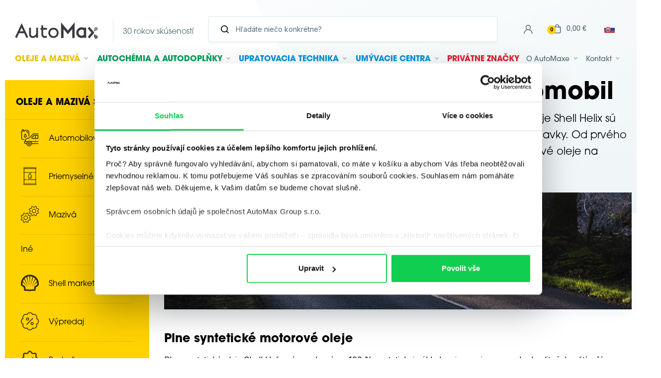

--- FILE ---
content_type: text/html; charset=utf-8
request_url: https://www.automax-group.com/sk/shell-helix-47lp
body_size: 22392
content:
<!DOCTYPE html>
<html lang="sk" >
    <head>
        <link rel="preconnect" href="https://fonts.gstatic.com/" crossorigin>
        <meta http-equiv="X-UA-Compatible" content="IE=edge" />
<meta name="viewport" content="width=device-width, initial-scale=1.0">

<!-- language -->
<meta property="og:locale" content="sk_SK">
<meta http-equiv="Content-Language" content="sk-SK">
<meta name="language" content="sk">

<meta name="Robots" content="index, follow" />

<title>Shell Helix - AutoMax</title>

<meta charset="utf-8">
<meta name="keywords" content="Shell, Helix, auto, motor, olej" />
<meta name="description" content="Oleje Shell Helix pre automobilové motory" />


<meta name="author" content="AutoMax">

<!-- Social Media -->
<meta name="twitter:card" content="summary">
<meta name="twitter:site" content="AutoMax">
<meta name="twitter:title" content="Shell Helix">
<meta name="twitter:description" content="Oleje Shell Helix pre automobilové motory">
<meta name="twitter:creator" content="AutoMax">
<meta property="og:type" content="website" />
<meta property="og:url" content="https://www.automax-group.com/shell-helix-47lp" />
<meta property="og:image" content="https://www.automax-group.com/image-cache/db-public/landing-pages/47/image/shell-helix-performance-sustainability-rally-car-1.png_1024x683-q100.webp?ts=1760007315?1652879640" />
<meta property="og:description" content="Oleje Shell Helix pre automobilové motory" />
<meta property="og:title" content="Shell Helix" />
<meta property="og:site_name" content="AutoMax" />
        <link href="/css/style.css?ts=1767874714" rel="stylesheet" type="text/css"/>
<script>
window.addEventListener("CookiebotOnDialogInit", function() {
    if (Cookiebot.getDomainUrlParam("CookiebotScan") === "true") {
        Cookiebot.setOutOfRegion();
    }
});
</script>

        <!-- Externí fonty -->
        <link href="https://fonts.googleapis.com/css2?family=Inter:wght@400;500;700;900&display=swap"  rel="preload" as="style" onload="this.onload=null;this.rel='stylesheet'">
        <link rel="stylesheet" href="https://use.typekit.net/pcm2glb.css">
        
    <script defer>
        var divisionGtmCode = 'oils';
        var dataLayer = [
            {
                "obor": divisionGtmCode
            }
        ];
    </script>

    <!-- Google Search Console -->
    <meta name="google-site-verification" content="esOrqonv19SsQcG7TRUEqksODYBlCV-9kH_4vhVGPG8" />

    <!-- Google Tag Manager -->
    <script defer>(function(w,d,s,l,i){w[l]=w[l]||[];w[l].push({'gtm.start':
    new Date().getTime(),event:'gtm.js'});var f=d.getElementsByTagName(s)[0],
    j=d.createElement(s),dl=l!='dataLayer'?'&l='+l:'';j.async=true;j.src=
    'https://www.googletagmanager.com/gtm.js?id='+i+dl;f.parentNode.insertBefore(j,f);
    })(window,document,'script','dataLayer','GTM-KLJZZ5D');</script>
    <!-- End Google Tag Manager -->

        </head>
    <body class="no-js " data-country="SK"
        data-division="oils"    >
                
<!-- Google Tag Manager (noscript) -->
<noscript><iframe src="https://www.googletagmanager.com/ns.html?id=GTM-KLJZZ5D"
height="0" width="0" style="display:none;visibility:hidden"></iframe></noscript>
<!-- End Google Tag Manager (noscript) -->

        <div class="body-overlay"></div>
        <div id="svg-defs"  data-url="/images/svg/defs.svg?ts=1728043672"></div>
        <div class="popup popup--iframe" id="popup-iframe">
    <div class="popup__content">
        <div class="popup__close js-popup-close"></div>
        <div class="popup__contentInner"><iframe class="popup__iframe"></iframe></div>
    </div>
</div>


    <div class="popup" id="popup-login">
        <div class="popup__content">
            <div class="popup__contentInner">
                <div class="popup__close js-popup-close"></div>
                <div class="h3 strong login__title">Prihlásenie</div>
                <form class="customForm mb-5 ajax" action="/sk/_ajax/web.customer.loginController/ajaxLogin" method="post"
                      data-callback="reloadPage" id="loginForm">
                    <input type="hidden" value="" name="_submited">                    <div class="row">
                        <div class="col-12">
                            <label class="formField"><span class="label">E-mail</span><input type="email" class="" value="" id="loginField" placeholder="Zadajte @ e-mail" required="required" name="login"/>

</label>                        </div>
                    </div>
                    <div class="row">
                        <div class="col-12">
                            <label class="formField"><span class="label">Heslo</span><input type="password" class="" id="passwordField" placeholder="Heslo" required="required" name="password"/>

</label>                        </div>
                    </div>
                    <div class="row">
                        <div class="col-12" style="display: none;">
                            <label class="formField"><span class="label">Kód z aplikácie Authenticator</span><input type="text" class="" value="" id="twoFactorAuthorizationCode" placeholder="Kód z aplikácie Authenticator" name="twoFactorAuthorizationCode"/>

</label>                        </div>
                    </div>
                    <div class="row">
                        <div class="col-12">
                            <div class="">
                                <button id="submitLoginForm" class="w-100 btn btn--next" type="submit">Prihlásiť</button>
                            </div>
                        </div>
                    </div>
                    <div class="row">
                        <div class="col-12">
                            <span class="js-error-message"></span>
                            <span class="js-success-message"></span>
                        </div>
                    </div>
                </form>
                <!-- <hr class="my-4"> -->
                <div class="text-center">
                    <a href="/sk/zabudnute-heslo" class="d-block py-1">Zabudnuté heslo</a>
                    <a href="/sk/registracia" class="d-block py-1">Registrácia</a>
                    <!--<a href="https://cz-eshop.automax-group.com/autorizace/prihlaseni/logon.asp" target="_blank" class="d-block py-1">Systém B2B</a>-->
                </div>
            </div>
        </div>
    </div>

    
    <!-- popups for error in basket -->
    <div class="popup js-popup-basket-error" id="popup-basket-error">
        <div class="popup__content">
            <div class="popup__close js-popup-close"></div>

            <div class="popup__contentInner">
                <div class="row">
                    <h4 class="col-12" id="popup-contact-title">Problém s košom</h4>
                    <div class="col-12">
                        <span class="js-popup-basket-error-message"></span>
                    </div>
                    <div class="col-12 mt-5" id="popup-contact-footer">
                        <div class="row">
                            <div class="col-4">
                                                                <a href="/sk/obsah-kosiku"
                                   class="js-basket-first-step btn btn--lightGrey float-right" style="display: none;"
                                   type="button">Dokončiť objednávku</a>
                            </div>
                            <div class="col-4">
                                <button class="js-basket-clear btn btn--lightGrey float-right" style="display: none;"
                                        type="button">Vyprázdnite kôš</button>
                            </div>
                            <div class="col-4">
                                <button class="btn btn--lightGrey float-right" type="button"
                                        onclick="popupClose()">Zavrieť</button>
                            </div>
                        </div>
                    </div>
                </div>
            </div>
        </div>
    </div>


    <!-- popups for error reda currency -->
    <div class="popup js-popup-reda-currency-error" id="popup-reda-currency-error">
        <div class="popup__content">
            <div class="popup__close js-popup-close"></div>


            <div class="popup__contentInner">
                <div class="row">
                    <h4 class="col-12" id="popup-contact-title">Problém s REDA a východiskovou menou</h4>
                    <div class="col-12">
                        <span class="js-popup-reda-error-message">
                            Red produkty je možné objednať iba s nastavenou menou EUR, ale máte zvolenú menu EUR!                        </span>
                    </div>
                    <div class="col-12 mt-5" id="popup-reda-footer">
                        <div class="row">
                                                        <div class="col-12">


                                <button class="btn btn--lightGrey float-right" type="button"
                                        onclick="popupClose()">Zavrieť</button>

                                <button data-url="/sk/_ajax/currency.dbCurrencyController/ajaxChangeCurrency?currencyId=3" id="js-change-currency" class="btn btn--lightGrey float-right  mr-4" type="button" style="z-index: 1000;">
                                    Prepnúť menu                                </button>


                            </div>
                        </div>
                    </div>
                </div>
            </div>
        </div>
    </div>


    <div class="popup" id="js-b2b-company-change-conflict-popup">
        <div class="popup__content">
            <div class="popup__contentInner">
                <h3>Pozor!</h3>
                <p>
                    Ak chcete pokračovať v nakupovaní vo vybranom sídle, z košíka sa odstránia nasledujúce položky:                </p>
                <br>
                <div class="js-conflict-items" style="display: none"></div>
                <br>
                <button id="js-b2b-company-change-conflict-popup-close"
                        class="btn btn--lightGrey btn--shadowHover float-left">
                    Zachovanie existujúcich nastavení                </button>
                <button id="js-b2b-company-change-conflict-popup-confirm"
                        class="btn btn--yellow btn--shadowHover float-right">
                    Pokračujte s vybraným sídlom a odoberte tovar                </button>
            </div>
        </div>
    </div>

        <div class="popup" id="popup-repeat-order">
        <div class="popup__content">
            <div class="popup__close js-popup-close"></div>
            <div class="popup__contentInner">
                <div id="js-popup-repeat-order-content" class="loading"></div>
            </div>
        </div>
    </div>
    
    <!-- popups for contact form -->
    <div class="popup" id="popup-contact">
        <div class="popup__content">
            <div class="popup__close js-popup-close"></div>

            <div class="popup__contentInner">
                <div class="row">
                    <h4 class="col-12" id="popup-contact-title">Title</h4>
                    <div class="col-12">
                        <div class="js-form-container">
    

    <form method="post" class="js-form formContact" action="/sk/spambot">

        <input type="hidden" value="agfijcbiff" name="fieldsb">        <label class="formField"><span class="label">website</span><input type="text" class="" value="" name="website"/>

</label>        <input type="hidden" value="" name="subject">        <input type="hidden" value="" name="mailTo">        <input type="hidden" value="" name="gRecaptchaResponse">        <input type="hidden" value="" name="gRecaptchaAction">        <input type="hidden" value="https://www.automax-group.com/sk/shell-helix-47lp" name="sentFrom">        <input type="hidden" value="" name="productId">        <input type="hidden" value="" name="variantId">        <input type="hidden" name="division"
               value="oils"/>

                <div class="formContact__content">

            <div class="formContact__content-item">

                <div class="formContact__inputWrapper mb-4">
                    <!--                    <svg class="ico ico--small ico--grey formContact__svg">-->
                    <!--                        <use xlink:href="#ico-person"></use>-->
                    <!--                    </svg>-->
                    <div class="formField"><input type="text" class="" value="" placeholder="Meno a priezvisko" aria-label="Meno a priezvisko" required="required" name="name"/>

</div>                </div>

                                    <div style="display:none">
                        <div class="formField"><input type="text" class="" value="" placeholder="Mesto" aria-label="Mesto" name="city"/>

</div>                    </div>
                
                <div class="row">
                    <div class="col-12 col-sm-12 col-md-12 col-lg-12 col-xl-6">
                        <div class="formContact__inputWrapper mb-4 mb-xl-0">
                            <!--                            <svg class="ico ico--small ico--grey formContact__svg">-->
                            <!--                                <use xlink:href="#ico-email"></use>-->
                            <!--                            </svg>-->
                            <div class="formField"><input type="email" class="" value="" placeholder="Váš e-mail" aria-label="Váš e-mail" required="required" name="mailFrom"/>

</div>                        </div>
                    </div>

                    <div class="col-12 col-sm-12 col-md-12 col-lg-12 col-xl-6">
                        <div class="formContact__inputWrapper mb-4 mb-xl-0">
                            <!--                            <svg class="ico ico--small ico--grey formContact__svg">-->
                            <!--                                <use xlink:href="#ico-phone"></use>-->
                            <!--                            </svg>-->
                            <div class="formField"><input type="text" class="" value="" placeholder="Váš telefón" aria-label="Váš telefón" name="phone"/>

</div>                        </div>
                    </div>
                </div>
            </div>

            <div class="formContact__content-item">
                <div class="formField"><textarea class="" placeholder="Vaša správa" aria-label="Vaša správa" required="required" name="text"></textarea>

</div>            </div>

        </div>

        <div class="mb-4">
            <label class="form__item--checkbox mr-20">
                <input type="checkbox" class="form__item__field--checkbox" name="agreement" required/>
                                <span class="form__item__caption--checkbox">Odoslaním formulára súhlasím so spracovaním                    <a target="_blank"
                       href="/sk/zasady-spracovania-osobnych-udajov-1s">osobných údajov</a>
                    .
                </span>
            </label>
        </div>
        <div class="text-right">
                            <button type="submit" class="btn btn--shadowHover btn--captcha_disabled" disabled="disabled">
                    <span>Odoslať</span>
                </button>
                    </div>
    </form>

            <noscript><iframe src="https://www.googletagmanager.com/ns.html?id=GTM-PMDDPHKS" height="0" width="0" style="display:none;visibility:hidden"></iframe></noscript>
        <!-- End Google Tag Manager (noscript) -->

        <script src="https://www.google.com/recaptcha/api.js?render=6LcaVwssAAAAAOYbrvMyeoEsqO1idajkD03M-zlD"></script>

        <script>
            if (!window.recaptchaInitialized) {
                window.recaptchaInitialized = true;
                var recaptchaSiteKey = "6LcaVwssAAAAAOYbrvMyeoEsqO1idajkD03M-zlD";
            }
            grecaptcha.ready(function () {
                $('.formContact').each(function () {
                    const $form = $(this);
                    $form.find("input[name='gRecaptchaAction']").each(function () {
                        $(this).val('contact');
                    });
                });
                const submitButtons = document.querySelectorAll(".btn--captcha_disabled");
                submitButtons.forEach(function (element) {
                    element.classList.remove("btn--disabled");
                    element.classList.remove("btn--captcha_disabled");
                    element.removeAttribute("disabled");
                });
            });

        </script>


        </div>
                    </div>
                    <div class="col-12 mt-5" id="popup-contact-footer">
                        ...
                    </div>
                </div>
            </div>
        </div>
    </div>

            <div class="js-scroll-header headerWrap"><header class="header ">
    <div class="header__top">
        <a href="/sk/" class="header__backToEshop">Späť na domovskú stránku</a>
        <a href="/sk/" class="header__logo" data-testid="header-logo">
            <div class="header__logoInner">
                <svg xmlns="http://www.w3.org/2000/svg" width="139.021" height="27.574" viewBox="0 0 139.021 27.574">
  <path fill="#393B41" d="M11.056 1.38L22.08 24.854l-2.935 1.366-3.748-7.972H6.684L2.935 26.22 0 24.852 11.056 1.38zm2.834 13.653l-2.861-6.069-2.842 6.07 5.703-.001zM35.498 17.406c0 2.783-2.166 5.662-5.79 5.662-2.018 0-3.106-1.543-3.106-2.998V8.97H23.46V20.1c0 3.008 2.326 6.12 6.219 6.12 2.123 0 4.34-1.1 5.82-2.467v2.09h3.141V8.97h-3.142v8.436zM51.627 22.646c-.452.277-.97.428-1.5.437-1.857 0-2.967-1.519-2.967-2.987v-7.86h6.508V9.097H47.16V4.83h-3v4.268h-1.38v3.137h1.38v7.889c0 2.997 2.242 6.096 5.994 6.096a5.637 5.637 0 0 0 2.986-.872l.68-.432-1.494-2.688-.699.418zM64.43 8.97c5.452 0 8.71 4.343 8.71 8.54 0 5.452-4.344 8.71-8.541 8.71-5.453 0-8.71-4.342-8.71-8.54.001-5.452 4.343-8.71 8.541-8.71m5.656 8.574c0-2.709-2.103-5.511-5.623-5.511-2.708 0-5.51 2.105-5.51 5.623 0 2.709 2.103 5.51 5.623 5.51 2.709 0 5.51-2.103 5.51-5.622M77.279.006V26.22h4.043V11.162l7.359 8.816 7.326-8.808v15.05h4.042V0L88.677 13.652 77.279.006zM115.504 8.755h3.866v17.101h-3.866v-.558c-1.057.603-2.288.922-3.631.922-5.673 0-9.063-4.519-9.063-8.886 0-5.667 4.522-9.054 8.895-9.054 1.438 0 2.716.31 3.8.91l-.001-.435zm-3.777 3.386c-2.482 0-5.051 1.932-5.051 5.164 0 2.484 1.93 5.053 5.163 5.053a5.05 5.05 0 0 0 3.655-1.569v-7.073c-.952-1.006-2.303-1.575-3.767-1.575zM130.656 14.266l-5.623-6.676-2.903 2.524 6.011 7.135-6.011 7.137 2.903 2.524 5.623-6.676 2.514-2.985-2.514-2.983z"/>
  <path class="logo-top" fill="#8C8D93" d="M137.9 8.466c-1.391-1.159-3.061-.898-4.063.302-1.316 1.581-1.594 4.613-1.597 5.736-.009.223.034.424.173.539.139.116.343.122.563.073 1.103-.204 4.037-1.021 5.355-2.6 1.001-1.202.955-2.891-.434-4.05"/>
  <path class="logo-bottom" fill="#606269" d="M137.9 26.828c-1.391 1.158-3.06.9-4.063-.303-1.316-1.58-1.594-4.611-1.597-5.733-.009-.224.034-.424.173-.54s.343-.122.563-.074c1.103.205 4.037 1.022 5.355 2.603 1.001 1.2.955 2.89-.434 4.048"/>
</svg>
            </div>
            <div class="header__logoInner header__logoInner--separator">
                <span class="header__moto">30 rokov skúseností</span>
            </div>
        </a>
        <!-- <div class="header__moto">30 rokov skúseností</div> -->

        <div class="header__search searchbar js-autocomplete autocomplete-wrap">
            <form method="get" class="searchbar__form js-autocomplete-form" action="/sk/vyhladat">

                    <div class="searchbar__formInpt">
                        <svg class="ico ico--small">
                            <use xlink:href="#ico-zoom"></use>
                        </svg>
                        <input type="search" name="search" class="searchbar__input js-autocomplete-input" placeholder="Hľadáte niečo konkrétne?" aria-label="Vyhľadávanie" autocomplete="off">
                    </div>
                <!-- <button type="submit" class="searchbar__submit btn">
                    <span class="d-none d-md-inline">Hľadať</span>
                </button> -->
            </form>
            <div class="js-autocomplete-results autocomplete" style="overflow-y: auto; max-height: 400px;">
            </div>

        </div>

        <div class="header__actions">
            <a href="#" class="header__action header__searchToggle js-menu-search-toggle" aria-label="Hľadať">
                <svg class="header__ico">
                  <use xlink:href="#ico-zoom"></use>
                </svg>
            </a>

                            <a href="/sk/obsah-kosiku" target="_blank"
                   class="header__eshopMobile js-header-basket" aria-label="Košík">
                    <svg class="header__ico">
                        <use xlink:href="#ico-basket"></use>
                    </svg>
                    <span class="cartIcon__count js-header-basket-item-count">0</span>
                </a>
            
                <div class="header__right">

        
        <div class="js-header__profil__container">
                <div class="header__profil">
        <a href="#" class="header__action js-popup-open mr-2">
            <svg class="header__ico">
                <use xlink:href="#ico-person"></use>
            </svg>
        </a>
    </div>
        </div>

        <div class="header__cart">
            <a href="/sk/obsah-kosiku" class="header__action js-header-basket">
                <div class="header__cartIcon">
                    <svg class="header__ico">
                        <use xlink:href="#ico-basket"></use>
                    </svg>
                    <span class="cartIcon__count js-header-basket-item-count">0</span>
                </div>
                <span class="header__cartPrice js-header-basket-item-price ml-2">0 €</span>
            </a>
        </div>

        
            <div class="headerLanguage">
        <a href="/" class="headerLanguage__item">        <img src="/image-cache/images/flag/flag-cz.png_23x17-q100.webp?ts=1762335734" alt="cz">
        </a>
        <span class="headerLanguage__item is-active">        <img src="/image-cache/images/flag/flag-sk.png_23x17-q100.webp?ts=1762335734" alt="sk">
        </span>
        <a href="/hu/" class="headerLanguage__item">        <img src="/image-cache/images/flag/flag-hu.png_23x17-q100.webp?ts=1762335735" alt="hu">
        </a>
        <a href="/en/" class="headerLanguage__item">        <img src="/image-cache/images/flag/flag-en.png_23x17-q100.webp?ts=1762335735" alt="en">
        </a>
    </div>
                </div>



            <div class="header__hamburger hamburger js-switch-mobilemenu" aria-label="Menu">
                <span></span>
                <span></span>
            </div>
        </div>
    </div>
    <div class="header__bottom fulltext-excluded-element">
        <div class="header__logoInner">
            <svg xmlns="http://www.w3.org/2000/svg" width="139.021" height="27.574" viewBox="0 0 139.021 27.574">
  <path fill="#393B41" d="M11.056 1.38L22.08 24.854l-2.935 1.366-3.748-7.972H6.684L2.935 26.22 0 24.852 11.056 1.38zm2.834 13.653l-2.861-6.069-2.842 6.07 5.703-.001zM35.498 17.406c0 2.783-2.166 5.662-5.79 5.662-2.018 0-3.106-1.543-3.106-2.998V8.97H23.46V20.1c0 3.008 2.326 6.12 6.219 6.12 2.123 0 4.34-1.1 5.82-2.467v2.09h3.141V8.97h-3.142v8.436zM51.627 22.646c-.452.277-.97.428-1.5.437-1.857 0-2.967-1.519-2.967-2.987v-7.86h6.508V9.097H47.16V4.83h-3v4.268h-1.38v3.137h1.38v7.889c0 2.997 2.242 6.096 5.994 6.096a5.637 5.637 0 0 0 2.986-.872l.68-.432-1.494-2.688-.699.418zM64.43 8.97c5.452 0 8.71 4.343 8.71 8.54 0 5.452-4.344 8.71-8.541 8.71-5.453 0-8.71-4.342-8.71-8.54.001-5.452 4.343-8.71 8.541-8.71m5.656 8.574c0-2.709-2.103-5.511-5.623-5.511-2.708 0-5.51 2.105-5.51 5.623 0 2.709 2.103 5.51 5.623 5.51 2.709 0 5.51-2.103 5.51-5.622M77.279.006V26.22h4.043V11.162l7.359 8.816 7.326-8.808v15.05h4.042V0L88.677 13.652 77.279.006zM115.504 8.755h3.866v17.101h-3.866v-.558c-1.057.603-2.288.922-3.631.922-5.673 0-9.063-4.519-9.063-8.886 0-5.667 4.522-9.054 8.895-9.054 1.438 0 2.716.31 3.8.91l-.001-.435zm-3.777 3.386c-2.482 0-5.051 1.932-5.051 5.164 0 2.484 1.93 5.053 5.163 5.053a5.05 5.05 0 0 0 3.655-1.569v-7.073c-.952-1.006-2.303-1.575-3.767-1.575zM130.656 14.266l-5.623-6.676-2.903 2.524 6.011 7.135-6.011 7.137 2.903 2.524 5.623-6.676 2.514-2.985-2.514-2.983z"/>
  <path class="logo-top" fill="#8C8D93" d="M137.9 8.466c-1.391-1.159-3.061-.898-4.063.302-1.316 1.581-1.594 4.613-1.597 5.736-.009.223.034.424.173.539.139.116.343.122.563.073 1.103-.204 4.037-1.021 5.355-2.6 1.001-1.202.955-2.891-.434-4.05"/>
  <path class="logo-bottom" fill="#606269" d="M137.9 26.828c-1.391 1.158-3.06.9-4.063-.303-1.316-1.58-1.594-4.611-1.597-5.733-.009-.224.034-.424.173-.54s.343-.122.563-.074c1.103.205 4.037 1.022 5.355 2.603 1.001 1.2.955 2.89-.434 4.048"/>
</svg>
        </div>


        
<ul class="nav">
        <li class="js-nav-item nav__item nav__item--yellow has-sub">
        <a class="nav__itemLink" href="/sk/produkty/oleje-a-maziva-176c" data-testid="header-oils-lubricants">
            <svg class="nav__itemIco ico ico--small ico--yellow">
                <use xlink:href="#liquid"></use>
            </svg>
            Oleje <span class="nav__itemBr">a mazivá</span>        </a>
        <ul class="nav__sub">
                    <li class="nav__subItem has-sub">
            <a class="nav__subLink " href="/sk/produkty/oleje-a-maziva-automobilove-oleje-314c">Automobilové oleje</a>
                            <ul class="nav__subItemSub">
                                            <li class="nav__subItem">
                            <a class="nav__subLink " href="/sk/produkty/oleje-a-maziva-motorovy-392c">Motorový</a>
                        </li>
                                                <li class="nav__subItem">
                            <a class="nav__subLink " href="/sk/produkty/oleje-a-maziva-prevodovy-393c">Prevodový</a>
                        </li>
                                                <li class="nav__subItem">
                            <a class="nav__subLink " href="/sk/produkty/oleje-a-maziva-biely-technicky-540c">Biely technický</a>
                        </li>
                                        </ul>
                        </li>
                <li class="nav__subItem has-sub">
            <a class="nav__subLink " href="/sk/produkty/oleje-a-maziva-priemyselne-oleje-315c">Priemyselné oleje</a>
                            <ul class="nav__subItemSub">
                                            <li class="nav__subItem">
                            <a class="nav__subLink " href="/sk/produkty/oleje-a-maziva-biely-medicinalny-394c">Biely medicinálny</a>
                        </li>
                                                <li class="nav__subItem">
                            <a class="nav__subLink " href="/sk/produkty/oleje-a-maziva-biely-technicky-396c">Biely technický</a>
                        </li>
                                                <li class="nav__subItem">
                            <a class="nav__subLink " href="/sk/produkty/oleje-a-maziva-biologicky-odburatelne-a-nehorlave-kvapaliny-395c">Biologicky odbúrateľné a nehorľavé kvapaliny</a>
                        </li>
                                                <li class="nav__subItem">
                            <a class="nav__subLink " href="/sk/produkty/oleje-a-maziva-elektroizolacny-398c">Elektroizolačný</a>
                        </li>
                                                <li class="nav__subItem">
                            <a class="nav__subLink " href="/sk/produkty/oleje-a-maziva-hydraulicky-400c">Hydraulický</a>
                        </li>
                                                <li class="nav__subItem">
                            <a class="nav__subLink " href="/sk/produkty/oleje-a-maziva-kompresorovy-401c">Kompresorový</a>
                        </li>
                                                <li class="nav__subItem">
                            <a class="nav__subLink " href="/sk/produkty/oleje-a-maziva-letecky-402c">Letecký</a>
                        </li>
                                                <li class="nav__subItem">
                            <a class="nav__subLink " href="/sk/produkty/oleje-a-maziva-plasticke-403c">Plastické</a>
                        </li>
                                                <li class="nav__subItem">
                            <a class="nav__subLink " href="/sk/produkty/oleje-a-maziva-plynove-motory-399c">Plynové motory</a>
                        </li>
                                                <li class="nav__subItem">
                            <a class="nav__subLink " href="/sk/produkty/oleje-a-maziva-pre-chladiace-systemy-397c">Pre chladiace systémy</a>
                        </li>
                                                <li class="nav__subItem">
                            <a class="nav__subLink " href="/sk/produkty/oleje-a-maziva-pre-vakuove-vyvevy-408c">Pre vákuové vývevy</a>
                        </li>
                                                <li class="nav__subItem">
                            <a class="nav__subLink " href="/sk/produkty/oleje-a-maziva-prevodovy-404c">Prevodový</a>
                        </li>
                                                <li class="nav__subItem">
                            <a class="nav__subLink " href="/sk/produkty/oleje-a-maziva-strojovy-405c">Strojový</a>
                        </li>
                                                <li class="nav__subItem">
                            <a class="nav__subLink " href="/sk/produkty/oleje-a-maziva-teplonosny-407c">Teplonosný</a>
                        </li>
                                                <li class="nav__subItem">
                            <a class="nav__subLink " href="/sk/produkty/oleje-a-maziva-turbinovy-406c">Turbínový</a>
                        </li>
                                                <li class="nav__subItem">
                            <a class="nav__subLink " href="/sk/produkty/oleje-a-maziva-motorovy-436c">Motorový</a>
                        </li>
                                                <li class="nav__subItem">
                            <a class="nav__subLink " href="/sk/produkty/oleje-a-maziva-baterie-462c">Batérie</a>
                        </li>
                                                <li class="nav__subItem">
                            <a class="nav__subLink " href="/sk/produkty/oleje-a-maziva-rezne-oleje-501c">Řezné oleje</a>
                        </li>
                                        </ul>
                        </li>
                <li class="nav__subItem has-sub">
            <a class="nav__subLink " href="/sk/produkty/oleje-a-maziva-maziva-313c">Mazivá</a>
                            <ul class="nav__subItemSub">
                                            <li class="nav__subItem">
                            <a class="nav__subLink " href="/sk/produkty/oleje-a-maziva-plasticke-390c">Plastické</a>
                        </li>
                                                <li class="nav__subItem">
                            <a class="nav__subLink " href="/sk/produkty/oleje-a-maziva-ine-500c">Iné</a>
                        </li>
                                                <li class="nav__subItem">
                            <a class="nav__subLink " href="/sk/produkty/oleje-a-maziva-ostatne-504c">Ostatné</a>
                        </li>
                                                <li class="nav__subItem">
                            <a class="nav__subLink " href="/sk/produkty/oleje-a-maziva-univerzalny-505c">Univerzálny</a>
                        </li>
                                                <li class="nav__subItem">
                            <a class="nav__subLink " href="/sk/produkty/oleje-a-maziva-strojovy-575c">Strojový</a>
                        </li>
                                        </ul>
                        </li>
                <li class="nav__subItem has-sub">
            <a class="nav__subLink " href="/sk/produkty/oleje-a-maziva-ine-312c">Iné</a>
                            <ul class="nav__subItemSub">
                                            <li class="nav__subItem">
                            <a class="nav__subLink " href="/sk/produkty/oleje-a-maziva-ine-387c">Iné</a>
                        </li>
                                        </ul>
                        </li>
                <li class="nav__subItem ">
            <a class="nav__subLink " href="/sk/produkty/oleje-a-maziva-shell-marketing-438c">Shell marketing</a>
                    </li>
                <li class="nav__subItem ">
            <a class="nav__subLink " href="/sk/produkty/oleje-a-maziva-vypredaj-440c">Výpredaj</a>
                    </li>
                <li class="nav__subItem ">
            <a class="nav__subLink " href="/sk/produkty/oleje-a-maziva-bestseller-476c">Bestseller</a>
                    </li>
                <li class="nav__subItem has-sub">
            <a class="nav__subLink " href="/sk/produkty/oleje-a-maziva-prevadzkove-kvapaliny-523c">Prevádzkové kvapaliny</a>
                            <ul class="nav__subItemSub">
                                            <li class="nav__subItem">
                            <a class="nav__subLink " href="/sk/produkty/oleje-a-maziva-antifreeze-541c">Antifreeze</a>
                        </li>
                                                <li class="nav__subItem">
                            <a class="nav__subLink " href="/sk/produkty/oleje-a-maziva-pre-chladiace-systemy-561c">Pre chladiace systémy</a>
                        </li>
                                        </ul>
                        </li>
        <li class="nav__subSeparator"></li>            <li class="nav__subItem">
                <a href="/sk/znacky#shell" class="nav__subLink">
                    Značky                </a>
            </li>
                            <li class="nav__subItem">
                    <a class="nav__subLink is-active" href="/sk/shell-helix-47lp">
                        Shell Helix                    </a>
                </li>
                                <li class="nav__subItem">
                    <a class="nav__subLink " href="/sk/technologie-shell-63lp">
                        Technológie Shell                    </a>
                </li>
                                <li class="nav__subItem">
                    <a class="nav__subLink " href="/sk/shell-b2b-65lp">
                        Shell B2B                    </a>
                </li>
                                <li class="nav__subItem">
                    <a class="nav__subLink " href="/sk/sluzby-shell-lubricants-66lp">
                        Služby Shell Lubricants                    </a>
                </li>
                                <li class="nav__subItem">
                    <a class="nav__subLink " href="/sk/shell-panolin-82lp">
                        Shell PANOLIN                    </a>
                </li>
                
            
            <li class="nav__subItem">
                <a class="nav__subLink " href="/sk/poradenstvo-a-sluzby/oleje-a-maziva-1d/#faq">
                    Časté otázky                </a>
            </li>

            <li class="nav__subItem mb-0">
                <a class="nav__subLink " href="/sk/clanky/oleje-a-maziva-1t">
                    Články                </a>
            </li>
                    </ul>

    </li>
        <li class="js-nav-item nav__item nav__item--green has-sub">

        <a class="nav__itemLink" href="/sk/produkty/autochemie-177c">
            <svg class="nav__itemIco ico ico--small ico--green">
                <use xlink:href="#car"></use>
            </svg>
            Autochémia <span class="nav__itemBr">a autodoplňky</span>        </a>
        <ul class="nav__sub has-sub">
                    <li class="nav__subItem has-sub">
            <a class="nav__subLink " href="/sk/produkty/autochemie-autokozmetika-304c">Autokozmetika</a>
                            <ul class="nav__subItemSub">
                                            <li class="nav__subItem">
                            <a class="nav__subLink " href="/sk/produkty/autochemie-cistenie-karoserie-317c">Čistenie karosérie</a>
                        </li>
                                                <li class="nav__subItem">
                            <a class="nav__subLink " href="/sk/produkty/autochemie-exterier-318c">Exteriér</a>
                        </li>
                                                <li class="nav__subItem">
                            <a class="nav__subLink " href="/sk/produkty/autochemie-interier-319c">Interiér</a>
                        </li>
                                                <li class="nav__subItem">
                            <a class="nav__subLink " href="/sk/produkty/autochemie-koberce-a-calunenie-316c">Koberce a čalúnenie</a>
                        </li>
                                                <li class="nav__subItem">
                            <a class="nav__subLink " href="/sk/produkty/autochemie-koza-320c">Koža</a>
                        </li>
                                                <li class="nav__subItem">
                            <a class="nav__subLink " href="/sk/produkty/autochemie-lestenie-voskovanie-a-ochrana-laku-335c">Leštenie, voskovanie a ochrana laku</a>
                        </li>
                                                <li class="nav__subItem">
                            <a class="nav__subLink " href="/sk/produkty/autochemie-motor-brzdy-chladic-karburator-321c">Motor, brzdy, chladič, karburátor</a>
                        </li>
                                                <li class="nav__subItem">
                            <a class="nav__subLink " href="/sk/produkty/autochemie-odstranenie-skrabancov-331c">Odstránenie škrabancov</a>
                        </li>
                                                <li class="nav__subItem">
                            <a class="nav__subLink " href="/sk/produkty/autochemie-odstranovac-hmyzu-322c">Odstraňovač hmyzu</a>
                        </li>
                                                <li class="nav__subItem">
                            <a class="nav__subLink " href="/sk/produkty/autochemie-okna-323c">Okná</a>
                        </li>
                                                <li class="nav__subItem">
                            <a class="nav__subLink " href="/sk/produkty/autochemie-ostatne-325c">Ostatné</a>
                        </li>
                                                <li class="nav__subItem">
                            <a class="nav__subLink " href="/sk/produkty/autochemie-palubna-doska-326c">Palubná doska</a>
                        </li>
                                                <li class="nav__subItem">
                            <a class="nav__subLink " href="/sk/produkty/autochemie-plast-a-guma-327c">Plast a guma</a>
                        </li>
                                                <li class="nav__subItem">
                            <a class="nav__subLink " href="/sk/produkty/autochemie-pneu-a-disky-328c">Pneu a disky</a>
                        </li>
                                                <li class="nav__subItem">
                            <a class="nav__subLink " href="/sk/produkty/autochemie-rozmrazovace-330c">Rozmrazovače</a>
                        </li>
                                                <li class="nav__subItem">
                            <a class="nav__subLink " href="/sk/produkty/autochemie-obrusky-333c">Obrúsky</a>
                        </li>
                                                <li class="nav__subItem">
                            <a class="nav__subLink " href="/sk/produkty/autochemie-univerzalne-cistice-334c">Univerzálne čističe</a>
                        </li>
                                                <li class="nav__subItem">
                            <a class="nav__subLink " href="/sk/produkty/autochemie-cistice-klimatizacie-537c">Čističe klimatizácie</a>
                        </li>
                                                <li class="nav__subItem">
                            <a class="nav__subLink " href="/sk/produkty/autochemie-car-detailing-554c">Car detailing</a>
                        </li>
                                        </ul>
                        </li>
                <li class="nav__subItem has-sub">
            <a class="nav__subLink " href="/sk/produkty/autochemie-autodoplnky-305c">Autodoplnky</a>
                            <ul class="nav__subItemSub">
                                            <li class="nav__subItem">
                            <a class="nav__subLink " href="/sk/produkty/autochemie-cistenie-huby-utierky-kefy-skrabky-347c">Čistenie (huby, utierky, kefy, škrabky)</a>
                        </li>
                                                <li class="nav__subItem">
                            <a class="nav__subLink " href="/sk/produkty/autochemie-elektro-337c">Elektro</a>
                        </li>
                                                <li class="nav__subItem">
                            <a class="nav__subLink " href="/sk/produkty/autochemie-exterier-338c">Exteriér</a>
                        </li>
                                                <li class="nav__subItem">
                            <a class="nav__subLink " href="/sk/produkty/autochemie-interier-340c">Interiér</a>
                        </li>
                                                <li class="nav__subItem">
                            <a class="nav__subLink " href="/sk/produkty/autochemie-kanistre-341c">Kanistre</a>
                        </li>
                                                <li class="nav__subItem">
                            <a class="nav__subLink " href="/sk/produkty/autochemie-koberce-342c">Koberce</a>
                        </li>
                                                <li class="nav__subItem">
                            <a class="nav__subLink " href="/sk/produkty/autochemie-lepidla-344c">Lepidlá</a>
                        </li>
                                                <li class="nav__subItem">
                            <a class="nav__subLink " href="/sk/produkty/autochemie-naradie-346c">Náradie</a>
                        </li>
                                                <li class="nav__subItem">
                            <a class="nav__subLink " href="/sk/produkty/autochemie-polarizacne-okuliare-336c">Polarizačné okuliare</a>
                        </li>
                                                <li class="nav__subItem">
                            <a class="nav__subLink " href="/sk/produkty/autochemie-puklice-a-kolesa-343c">Puklice a kolesá</a>
                        </li>
                                                <li class="nav__subItem">
                            <a class="nav__subLink " href="/sk/produkty/autochemie-potahy-348c">Poťahy</a>
                        </li>
                                                <li class="nav__subItem">
                            <a class="nav__subLink " href="/sk/produkty/autochemie-povinna-vybava-352c">Povinná výbava</a>
                        </li>
                                                <li class="nav__subItem">
                            <a class="nav__subLink " href="/sk/produkty/autochemie-prislusenstvo-k-mobilom-345c">Príslušenstvo k mobilom</a>
                        </li>
                                                <li class="nav__subItem">
                            <a class="nav__subLink " href="/sk/produkty/autochemie-retro-doplnky-349c">Retro doplnky</a>
                        </li>
                                                <li class="nav__subItem">
                            <a class="nav__subLink " href="/sk/produkty/autochemie-stierace-350c">Stierače</a>
                        </li>
                                                <li class="nav__subItem">
                            <a class="nav__subLink " href="/sk/produkty/autochemie-truck-351c">Truck</a>
                        </li>
                                                <li class="nav__subItem">
                            <a class="nav__subLink " href="/sk/produkty/autochemie-ziarovky-354c">Žiarovky</a>
                        </li>
                                                <li class="nav__subItem">
                            <a class="nav__subLink " href="/sk/produkty/autochemie-ostatne-496c">Ostatné</a>
                        </li>
                                                <li class="nav__subItem">
                            <a class="nav__subLink " href="/sk/produkty/autochemie-grilovaci-sortiment-339c">Grilovací sortiment</a>
                        </li>
                                                <li class="nav__subItem">
                            <a class="nav__subLink " href="/sk/produkty/autochemie-okna-512c">Okná</a>
                        </li>
                                                <li class="nav__subItem">
                            <a class="nav__subLink " href="/sk/produkty/autochemie-cteci-bryle-547c">Čtecí brýle</a>
                        </li>
                                                <li class="nav__subItem">
                            <a class="nav__subLink " href="/sk/produkty/autochemie-lestenie-voskovanie-a-ochrana-laku-548c">Leštenie, voskovanie a ochrana laku</a>
                        </li>
                                                <li class="nav__subItem">
                            <a class="nav__subLink " href="/sk/produkty/autochemie-cyklodoplnky-560c">Cyklodoplňky</a>
                        </li>
                                        </ul>
                        </li>
                <li class="nav__subItem has-sub">
            <a class="nav__subLink " href="/sk/produkty/autochemie-priemyselne-umyvanie-308c">Priemyselné umývanie</a>
                            <ul class="nav__subItemSub">
                                            <li class="nav__subItem">
                            <a class="nav__subLink " href="/sk/produkty/autochemie-car-detailing-364c">Car detailing</a>
                        </li>
                                                <li class="nav__subItem">
                            <a class="nav__subLink " href="/sk/produkty/autochemie-cov-uprava-vody-365c">Čov, úprava vody</a>
                        </li>
                                                <li class="nav__subItem">
                            <a class="nav__subLink " href="/sk/produkty/autochemie-exterier-366c">Exteriér</a>
                        </li>
                                                <li class="nav__subItem">
                            <a class="nav__subLink " href="/sk/produkty/autochemie-interier-367c">Interiér</a>
                        </li>
                                                <li class="nav__subItem">
                            <a class="nav__subLink " href="/sk/produkty/autochemie-umyvacie-linky-samoobsluzne-boxy-368c">Umývacie linky, samoobslužné boxy</a>
                        </li>
                                                <li class="nav__subItem">
                            <a class="nav__subLink " href="/sk/produkty/autochemie-ostatne-369c">Ostatné</a>
                        </li>
                                                <li class="nav__subItem">
                            <a class="nav__subLink " href="/sk/produkty/autochemie-podlahy-sanitacia-dezinfekcia-372c">Podlahy, sanitácia, dezinfekcia</a>
                        </li>
                                                <li class="nav__subItem">
                            <a class="nav__subLink " href="/sk/produkty/autochemie-predumyvanie-370c">Predumývanie</a>
                        </li>
                                                <li class="nav__subItem">
                            <a class="nav__subLink " href="/sk/produkty/autochemie-okna-513c">Okná</a>
                        </li>
                                                <li class="nav__subItem">
                            <a class="nav__subLink " href="/sk/produkty/autochemie-pneu-a-disky-514c">Pneu a disky</a>
                        </li>
                                        </ul>
                        </li>
                <li class="nav__subItem has-sub">
            <a class="nav__subLink " href="/sk/produkty/autochemie-prevadzkove-kvapaliny-311c">Prevádzkové kvapaliny</a>
                            <ul class="nav__subItemSub">
                                            <li class="nav__subItem">
                            <a class="nav__subLink " href="/sk/produkty/autochemie-adblue-378c">Adblue</a>
                        </li>
                                                <li class="nav__subItem">
                            <a class="nav__subLink " href="/sk/produkty/autochemie-brzdove-kvapaliny-380c">Brzdové kvapaliny</a>
                        </li>
                                                <li class="nav__subItem">
                            <a class="nav__subLink " href="/sk/produkty/autochemie-destilovana-voda-381c">Destilovaná voda</a>
                        </li>
                                                <li class="nav__subItem">
                            <a class="nav__subLink " href="/sk/produkty/autochemie-kvapaliny-do-ostrekovacov-letne-382c">Kvapaliny do ostrekovačov letné</a>
                        </li>
                                                <li class="nav__subItem">
                            <a class="nav__subLink " href="/sk/produkty/autochemie-kvapaliny-do-ostrekovacov-zimne-383c">Kvapaliny do ostrekovačov zimné</a>
                        </li>
                                                <li class="nav__subItem">
                            <a class="nav__subLink " href="/sk/produkty/autochemie-ostatne-384c">Ostatné</a>
                        </li>
                                                <li class="nav__subItem">
                            <a class="nav__subLink " href="/sk/produkty/autochemie-prisady-do-nafty-386c">Prísady do nafty</a>
                        </li>
                                                <li class="nav__subItem">
                            <a class="nav__subLink " href="/sk/produkty/autochemie-antifreeze-472c">Antifreeze</a>
                        </li>
                                                <li class="nav__subItem">
                            <a class="nav__subLink " href="/sk/produkty/autochemie-prisady-do-benzinu-473c">Prísady do benzínu</a>
                        </li>
                                                <li class="nav__subItem">
                            <a class="nav__subLink " href="/sk/produkty/autochemie-motor-brzdy-chladic-karburator-509c">Motor, brzdy, chladič, karburátor</a>
                        </li>
                                                <li class="nav__subItem">
                            <a class="nav__subLink " href="/sk/produkty/autochemie-pre-chladiace-systemy-562c">Pre chladiace systémy</a>
                        </li>
                                        </ul>
                        </li>
                <li class="nav__subItem has-sub">
            <a class="nav__subLink " href="/sk/produkty/autochemie-maziva-307c">Mazivá</a>
                            <ul class="nav__subItemSub">
                                            <li class="nav__subItem">
                            <a class="nav__subLink " href="/sk/produkty/autochemie-specialny-361c">Špeciálny</a>
                        </li>
                                                <li class="nav__subItem">
                            <a class="nav__subLink " href="/sk/produkty/autochemie-univerzalny-362c">Univerzálny</a>
                        </li>
                                                <li class="nav__subItem">
                            <a class="nav__subLink " href="/sk/produkty/autochemie-plasticke-498c">Plastické</a>
                        </li>
                                        </ul>
                        </li>
                <li class="nav__subItem has-sub">
            <a class="nav__subLink " href="/sk/produkty/autochemie-osviezovace-310c">Osviežovače</a>
                            <ul class="nav__subItemSub">
                                            <li class="nav__subItem">
                            <a class="nav__subLink " href="/sk/produkty/autochemie-papierove-375c">Papierové</a>
                        </li>
                                                <li class="nav__subItem">
                            <a class="nav__subLink " href="/sk/produkty/autochemie-tuhe-377c">Tuhé</a>
                        </li>
                                                <li class="nav__subItem">
                            <a class="nav__subLink " href="/sk/produkty/autochemie-tekute-376c">Tekuté</a>
                        </li>
                                                <li class="nav__subItem">
                            <a class="nav__subLink " href="/sk/produkty/autochemie-figurky-374c">Figúrky</a>
                        </li>
                                                <li class="nav__subItem">
                            <a class="nav__subLink " href="/sk/produkty/autochemie-ostatne-580c">Ostatné</a>
                        </li>
                                        </ul>
                        </li>
                <li class="nav__subItem has-sub">
            <a class="nav__subLink " href="/sk/produkty/autochemie-automobilove-oleje-309c">Automobilové oleje</a>
                            <ul class="nav__subItemSub">
                                            <li class="nav__subItem">
                            <a class="nav__subLink " href="/sk/produkty/autochemie-motorovy-373c">Motorový</a>
                        </li>
                                                <li class="nav__subItem">
                            <a class="nav__subLink " href="/sk/produkty/autochemie-gpo-455c">Gpo</a>
                        </li>
                                                <li class="nav__subItem">
                            <a class="nav__subLink " href="/sk/produkty/autochemie-hydraulicky-478c">Hydraulický</a>
                        </li>
                                                <li class="nav__subItem">
                            <a class="nav__subLink " href="/sk/produkty/autochemie-specialny-479c">Špeciálny</a>
                        </li>
                                                <li class="nav__subItem">
                            <a class="nav__subLink " href="/sk/produkty/autochemie-prevodovy-480c">Prevodový</a>
                        </li>
                                        </ul>
                        </li>
                <li class="nav__subItem has-sub">
            <a class="nav__subLink " href="/sk/produkty/autochemie-aerosolove-barvy-556c">Aerosolové barvy</a>
                            <ul class="nav__subItemSub">
                                            <li class="nav__subItem">
                            <a class="nav__subLink " href="/sk/produkty/autochemie-solvent-557c">Solvent</a>
                        </li>
                                                <li class="nav__subItem">
                            <a class="nav__subLink " href="/sk/produkty/autochemie-vodni-558c">Vodní</a>
                        </li>
                                                <li class="nav__subItem">
                            <a class="nav__subLink " href="/sk/produkty/autochemie-antikorozni-ochrana-563c">Antikorozní ochrana</a>
                        </li>
                                                <li class="nav__subItem">
                            <a class="nav__subLink " href="/sk/produkty/autochemie-automotive-564c">Automotive</a>
                        </li>
                                                <li class="nav__subItem">
                            <a class="nav__subLink " href="/sk/produkty/autochemie-dekorativni-efekty-565c">Dekorativní efekty</a>
                        </li>
                                                <li class="nav__subItem">
                            <a class="nav__subLink " href="/sk/produkty/autochemie-opravy-v-domacnosti-566c">Opravy v domácnosti</a>
                        </li>
                                                <li class="nav__subItem">
                            <a class="nav__subLink " href="/sk/produkty/autochemie-laky-567c">Laky</a>
                        </li>
                                                <li class="nav__subItem">
                            <a class="nav__subLink " href="/sk/produkty/autochemie-zakladni-natery-568c">Základní nátěry</a>
                        </li>
                                                <li class="nav__subItem">
                            <a class="nav__subLink " href="/sk/produkty/autochemie-cisteni-569c">Čištění</a>
                        </li>
                                                <li class="nav__subItem">
                            <a class="nav__subLink " href="/sk/produkty/autochemie-znaceni-570c">Značení</a>
                        </li>
                                                <li class="nav__subItem">
                            <a class="nav__subLink " href="/sk/produkty/autochemie-plneni-571c">Plnění</a>
                        </li>
                                                <li class="nav__subItem">
                            <a class="nav__subLink " href="/sk/produkty/autochemie-specialni-barvy-572c">Speciální barvy</a>
                        </li>
                                                <li class="nav__subItem">
                            <a class="nav__subLink " href="/sk/produkty/autochemie-tmely-573c">Tmely</a>
                        </li>
                                        </ul>
                        </li>
                <li class="nav__subItem has-sub">
            <a class="nav__subLink " href="/sk/produkty/autochemie-ine-306c">Iné</a>
                            <ul class="nav__subItemSub">
                                            <li class="nav__subItem">
                            <a class="nav__subLink " href="/sk/produkty/autochemie-baterie-355c">Batérie</a>
                        </li>
                                                <li class="nav__subItem">
                            <a class="nav__subLink " href="/sk/produkty/autochemie-drogeria-356c">Drogéria</a>
                        </li>
                                                <li class="nav__subItem">
                            <a class="nav__subLink " href="/sk/produkty/autochemie-potraviny-357c">Potraviny</a>
                        </li>
                                                <li class="nav__subItem">
                            <a class="nav__subLink " href="/sk/produkty/autochemie-ine-358c">Iné</a>
                        </li>
                                                <li class="nav__subItem">
                            <a class="nav__subLink " href="/sk/produkty/autochemie-ostatne-359c">Ostatné</a>
                        </li>
                                                <li class="nav__subItem">
                            <a class="nav__subLink " href="/sk/produkty/autochemie-grilovaci-sortiment-499c">Grilovací sortiment</a>
                        </li>
                                                <li class="nav__subItem">
                            <a class="nav__subLink " href="/sk/produkty/autochemie-petfood-503c">PetFood</a>
                        </li>
                                                <li class="nav__subItem">
                            <a class="nav__subLink " href="/sk/produkty/autochemie-hracky-511c">Hračky</a>
                        </li>
                                                <li class="nav__subItem">
                            <a class="nav__subLink " href="/sk/produkty/autochemie-cyklodoplnky-536c">Cyklodoplňky</a>
                        </li>
                                        </ul>
                        </li>
                <li class="nav__subItem has-sub">
            <a class="nav__subLink " href="/sk/produkty/autochemie-vypredaj-439c">Výpredaj</a>
                            <ul class="nav__subItemSub">
                                            <li class="nav__subItem">
                            <a class="nav__subLink " href="/sk/produkty/autochemie-cistenie-huby-utierky-kefy-skrabky-347c">Čistenie (huby, utierky, kefy, škrabky)</a>
                        </li>
                                                <li class="nav__subItem">
                            <a class="nav__subLink " href="/sk/produkty/autochemie-car-detailing-364c">Car detailing</a>
                        </li>
                                                <li class="nav__subItem">
                            <a class="nav__subLink " href="/sk/produkty/autochemie-exterier-338c">Exteriér</a>
                        </li>
                                                <li class="nav__subItem">
                            <a class="nav__subLink " href="/sk/produkty/autochemie-interier-340c">Interiér</a>
                        </li>
                                                <li class="nav__subItem">
                            <a class="nav__subLink " href="/sk/produkty/autochemie-naradie-346c">Náradie</a>
                        </li>
                                                <li class="nav__subItem">
                            <a class="nav__subLink " href="/sk/produkty/autochemie-ostatne-369c">Ostatné</a>
                        </li>
                                                <li class="nav__subItem">
                            <a class="nav__subLink " href="/sk/produkty/autochemie-puklice-a-kolesa-343c">Puklice a kolesá</a>
                        </li>
                                                <li class="nav__subItem">
                            <a class="nav__subLink " href="/sk/produkty/autochemie-potahy-348c">Poťahy</a>
                        </li>
                                                <li class="nav__subItem">
                            <a class="nav__subLink " href="/sk/produkty/autochemie-povinna-vybava-352c">Povinná výbava</a>
                        </li>
                                                <li class="nav__subItem">
                            <a class="nav__subLink " href="/sk/produkty/autochemie-prislusenstvo-k-mobilom-345c">Príslušenstvo k mobilom</a>
                        </li>
                                                <li class="nav__subItem">
                            <a class="nav__subLink " href="/sk/produkty/autochemie-stierace-350c">Stierače</a>
                        </li>
                                                <li class="nav__subItem">
                            <a class="nav__subLink " href="/sk/produkty/autochemie-truck-351c">Truck</a>
                        </li>
                                                <li class="nav__subItem">
                            <a class="nav__subLink " href="/sk/produkty/autochemie-ziarovky-354c">Žiarovky</a>
                        </li>
                                                <li class="nav__subItem">
                            <a class="nav__subLink " href="/sk/produkty/autochemie-ostatne-496c">Ostatné</a>
                        </li>
                                                <li class="nav__subItem">
                            <a class="nav__subLink " href="/sk/produkty/autochemie-ostatne-359c">Ostatné</a>
                        </li>
                                                <li class="nav__subItem">
                            <a class="nav__subLink " href="/sk/produkty/autochemie-grilovaci-sortiment-499c">Grilovací sortiment</a>
                        </li>
                                                <li class="nav__subItem">
                            <a class="nav__subLink " href="/sk/produkty/autochemie-petfood-503c">PetFood</a>
                        </li>
                                        </ul>
                        </li>
                <li class="nav__subItem has-sub">
            <a class="nav__subLink " href="/sk/produkty/autochemie-priemyselne-oleje-460c">Priemyselné oleje</a>
                            <ul class="nav__subItemSub">
                                            <li class="nav__subItem">
                            <a class="nav__subLink " href="/sk/produkty/autochemie-hydraulicky-542c">Hydraulický</a>
                        </li>
                                        </ul>
                        </li>
                <li class="nav__subItem ">
            <a class="nav__subLink " href="/sk/produkty/autochemie-bestseller-477c">Bestseller</a>
                    </li>
                <li class="nav__subItem ">
            <a class="nav__subLink " href="/sk/produkty/autochemie-akcne-produkty-506c">Akčné produkty</a>
                    </li>
                <li class="nav__subItem ">
            <a class="nav__subLink " href="/sk/produkty/autochemie-vyhodne-balicky-507c">Výhodné balíčky</a>
                    </li>
        <li class="nav__subSeparator"></li>            <li class="nav__subItem"><a class="nav__subLink " href="/sk/znacky#autochemia">Značky</a>
            </li>

            
            <li class="nav__subItem"><a class="nav__subLink " href="/sk/poradenstvo-a-sluzby/autochemie-2d/#faq">Časté otázky</a>
            </li>

                                    <li class="nav__subItem mb-0">
                <a class="nav__subLink " href="/sk/clanky/autochemie-2t">
                    Články                </a>
            </li>
                    </ul>
    </li>

        <li class="js-nav-item nav__item nav__item--blue has-sub">
        <a class="nav__itemLink" href="/sk/produkty/upratovacia-technika-207c">
            <svg class="nav__itemIco ico ico--small ico--blue">
                <use xlink:href="#parfum"></use>
            </svg>
            Upratovacia <span class="nav__itemBr">technika</span>        </a>
        <ul class="nav__sub">

                    <li class="nav__subItem ">
            <a class="nav__subLink " href="/sk/produkty/upratovacia-technika-podlahove-cistiace-stroje-420c">Podlahové čistiace stroje</a>
                    </li>
                <li class="nav__subItem ">
            <a class="nav__subLink " href="/sk/produkty/upratovacia-technika-priemyselne-a-profesionalne-vysavace-422c">Priemyselné a profesionálne vysávače</a>
                    </li>
                <li class="nav__subItem ">
            <a class="nav__subLink " href="/sk/produkty/upratovacia-technika-cistice-interierov-a-tepovace-417c">Čističe interiérov a tepovače</a>
                    </li>
                <li class="nav__subItem ">
            <a class="nav__subLink " href="/sk/produkty/upratovacia-technika-vysokotlakove-cistice-426c">Vysokotlakové čističe</a>
                    </li>
                <li class="nav__subItem ">
            <a class="nav__subLink " href="/sk/produkty/upratovacia-technika-zametacie-stroje-428c">Zametacie stroje</a>
                    </li>
                <li class="nav__subItem ">
            <a class="nav__subLink " href="/sk/produkty/upratovacia-technika-dezinfekcne-stroje-418c">Dezinfekčné stroje</a>
                    </li>
                <li class="nav__subItem ">
            <a class="nav__subLink " href="/sk/produkty/upratovacia-technika-jednokotucove-stroje-419c">Jednokotúčové stroje</a>
                    </li>
                <li class="nav__subItem ">
            <a class="nav__subLink " href="/sk/produkty/upratovacia-technika-parne-cistice-424c">Parné čističe</a>
                    </li>
                <li class="nav__subItem ">
            <a class="nav__subLink " href="/sk/produkty/upratovacia-technika-nahradne-diely-421c">Náhradné diely</a>
                    </li>
                <li class="nav__subItem ">
            <a class="nav__subLink " href="/sk/produkty/upratovacia-technika-mechanicke-rozprasovace-423c">Mechanické rozprašovače</a>
                    </li>
                <li class="nav__subItem ">
            <a class="nav__subLink " href="/sk/produkty/upratovacia-technika-spotrebny-material-425c">Spotrebný materiál</a>
                    </li>
                <li class="nav__subItem ">
            <a class="nav__subLink " href="/sk/produkty/upratovacia-technika-bestseller-475c">Bestseller</a>
                    </li>
                <li class="nav__subItem has-sub">
            <a class="nav__subLink " href="/sk/produkty/upratovacia-technika-vypredaj-441c">Výpredaj</a>
                            <ul class="nav__subItemSub">
                                            <li class="nav__subItem">
                            <a class="nav__subLink " href="/sk/produkty/upratovacia-technika-priemyselne-a-profesionalne-vysavace-422c">Priemyselné a profesionálne vysávače</a>
                        </li>
                                                <li class="nav__subItem">
                            <a class="nav__subLink " href="/sk/produkty/upratovacia-technika-vysokotlakove-cistice-426c">Vysokotlakové čističe</a>
                        </li>
                                                <li class="nav__subItem">
                            <a class="nav__subLink " href="/sk/produkty/upratovacia-technika-dezinfekcne-stroje-418c">Dezinfekčné stroje</a>
                        </li>
                                        </ul>
                        </li>
                <li class="nav__subItem has-sub">
            <a class="nav__subLink " href="/sk/produkty/upratovacia-technika-ine-413c">Iné</a>
                            <ul class="nav__subItemSub">
                                            <li class="nav__subItem">
                            <a class="nav__subLink " href="/sk/produkty/upratovacia-technika-ine-415c">Iné</a>
                        </li>
                                                <li class="nav__subItem">
                            <a class="nav__subLink " href="/sk/produkty/upratovacia-technika-ostatne-416c">Ostatné</a>
                        </li>
                                        </ul>
                        </li>
        <li class="nav__subSeparator"></li>                <li class="nav__subItem">
                    <a class="nav__subLink " href="/sk/cistiace-zariadenia-bazar-31lp">
                        BAZAR                    </a>
                </li>
                                <li class="nav__subItem">
                    <a class="nav__subLink " href="/sk/vyhody-spoluprace-v-oblasti-cistiacich-technologii-32lp">
                        Výhody spolupráce                    </a>
                </li>
                            <li class="nav__subItem"><a class="nav__subLink " href="/sk/poradenstvo-a-sluzby">Časté otázky</a>
            </li>
                        <li class="nav__subItem"><a class="nav__subLink " href="/sk/clanky/upratovacia-technika-4t">Články</a>
                        </li>
            <li class="nav__subItem mb-0"><a class="nav__subLink " href="/sk/znacky#upratovacia-technika">Značky</a>
            </li>
        </ul>
    </li>
    
        <li class="js-nav-item nav__item nav__item--blue has-sub">
        <a class="nav__itemLink" href="/sk/produkty/umyvacie-centra-1c">
            <svg class="nav__itemIco ico ico--small ico--blue">
                <use xlink:href="#parfum"></use>
            </svg>
            Umývacie <span class="nav__itemBr">centra</span>        </a>
        <ul class="nav__sub">
                    <li class="nav__subItem has-sub">
            <a class="nav__subLink " href="/sk/produkty/umyvacie-centra-samoobsluzne-umyvacie-boxy-6c">Samoobslužné umývacie boxy</a>
                            <ul class="nav__subItemSub">
                                            <li class="nav__subItem">
                            <a class="nav__subLink " href="/sk/produkty/umyvacie-centra-samoobsluzne-umyvacie-centra-7c">Samoobslužné umývacie centrá</a>
                        </li>
                                                <li class="nav__subItem">
                            <a class="nav__subLink " href="/sk/produkty/umyvacie-centra-cerpacie-stanice-8c">Čerpacie stanice</a>
                        </li>
                                                <li class="nav__subItem">
                            <a class="nav__subLink " href="/sk/produkty/umyvacie-centra-polnohospodarstvo-a-priemysel-451c">Poľnohospodárstvo a priemysel</a>
                        </li>
                                        </ul>
                        </li>
                <li class="nav__subItem has-sub">
            <a class="nav__subLink " href="/sk/produkty/umyvacie-centra-umyvacie-linky-2c">Umývacie linky</a>
                            <ul class="nav__subItemSub">
                                            <li class="nav__subItem">
                            <a class="nav__subLink " href="/sk/produkty/umyvacie-centra-pre-osobne-vozidla-3c">Pre osobné vozidlá</a>
                        </li>
                                                <li class="nav__subItem">
                            <a class="nav__subLink " href="/sk/produkty/umyvacie-centra-pre-nakladne-vozidla-4c">Pre nákladné vozidlá</a>
                        </li>
                                                <li class="nav__subItem">
                            <a class="nav__subLink " href="/sk/produkty/umyvacie-centra-specialne-454c">Špeciálne</a>
                        </li>
                                        </ul>
                        </li>
                <li class="nav__subItem has-sub">
            <a class="nav__subLink " href="/sk/produkty/umyvacie-centra-stroje-doplnky-a-nahradne-diely-9c">Stroje, doplnky a náhradné diely</a>
                            <ul class="nav__subItemSub">
                                            <li class="nav__subItem">
                            <a class="nav__subLink " href="/sk/produkty/umyvacie-centra-vysavace-10c">Vysávače</a>
                        </li>
                                                <li class="nav__subItem">
                            <a class="nav__subLink " href="/sk/produkty/umyvacie-centra-pracky-a-klopace-kobercekov-11c">Práčky a klopače koberčekov</a>
                        </li>
                                                <li class="nav__subItem">
                            <a class="nav__subLink " href="/sk/produkty/umyvacie-centra-vydajniky-produktov-12c">Výdajníky produktov</a>
                        </li>
                                                <li class="nav__subItem">
                            <a class="nav__subLink " href="/sk/produkty/umyvacie-centra-kompresory-a-hustice-pneumatik-13c">Kompresory a hustiče pneumatík</a>
                        </li>
                                                <li class="nav__subItem">
                            <a class="nav__subLink " href="/sk/produkty/umyvacie-centra-cistice-interierov-a-tepovace-14c">Čističe interiérov a tepovače</a>
                        </li>
                                                <li class="nav__subItem">
                            <a class="nav__subLink " href="/sk/produkty/umyvacie-centra-kombinovane-stroje-15c">Kombinované stroje</a>
                        </li>
                                                <li class="nav__subItem">
                            <a class="nav__subLink " href="/sk/produkty/umyvacie-centra-dezinfekcne-zariadenia-16c">Dezinfekčné zariadenia</a>
                        </li>
                                                <li class="nav__subItem">
                            <a class="nav__subLink " href="/sk/produkty/umyvacie-centra-predajne-automaty-17c">Predajné automaty</a>
                        </li>
                                                <li class="nav__subItem">
                            <a class="nav__subLink " href="/sk/produkty/umyvacie-centra-susicka-aut-18c">Sušička áut</a>
                        </li>
                                                <li class="nav__subItem">
                            <a class="nav__subLink " href="/sk/produkty/umyvacie-centra-starostlivost-o-kolesa-19c">Starostlivosť o kolesá</a>
                        </li>
                                                <li class="nav__subItem">
                            <a class="nav__subLink " href="/sk/produkty/umyvacie-centra-prislusenstvo-20c">Príslušenstvo</a>
                        </li>
                                        </ul>
                        </li>
                <li class="nav__subItem ">
            <a class="nav__subLink " href="/sk/produkty/umyvacie-centra-nahradne-diely-495c">Náhradné diely</a>
                    </li>
                <li class="nav__subItem has-sub">
            <a class="nav__subLink " href="/sk/produkty/umyvacie-centra-vystavba-443c">Výstavba</a>
                            <ul class="nav__subItemSub">
                                            <li class="nav__subItem">
                            <a class="nav__subLink " href="/sk/produkty/umyvacie-centra-zemne-panely-444c">Zemné panely</a>
                        </li>
                                                <li class="nav__subItem">
                            <a class="nav__subLink " href="/sk/produkty/umyvacie-centra-zastresenie-a-haly-445c">Zastrešenie a haly</a>
                        </li>
                                                <li class="nav__subItem">
                            <a class="nav__subLink " href="/sk/produkty/umyvacie-centra-cisticky-odpadovych-vod-446c">Čističky odpadových vôd</a>
                        </li>
                                                <li class="nav__subItem">
                            <a class="nav__subLink " href="/sk/produkty/umyvacie-centra-projektova-cinnost-447c">Projektová činnosť</a>
                        </li>
                                        </ul>
                        </li>
        <li class="nav__subSeparator"></li>                <li class="nav__subItem">
                    <a class="nav__subLink " href="/sk/umyvacie-centra-pre-investorov-30lp">
                        Pre investorov                    </a>
                </li>
                            <li class="nav__subItem">
                <a class="nav__subLink " href="/sk/umyvacie-linky/referencie">
                    Referencie                </a>
            </li>
            <li class="nav__subItem">
                <a class="nav__subLink " href="/sk/umycie-linky/servis">
                    Servis                </a>
            </li>
                        <li class="nav__subItem">
                <a class="nav__subLink "  href="/sk/clanky/umyvacie-linky-a-boxy-3t">
                    Články                </a>
            </li>
                        <li class="nav__subItem mb-0">
                <a class="nav__subLink " href="/sk/znacky#umyvacie-centra">
                    Značky                </a>
            </li>

        </ul>
    </li>
    
    
        <li class="js-nav-item nav__item nav__item--red">
            <a class="nav__itemLink" href="/sk/privatne-znacky">
                <svg class="nav__itemIco ico ico--small ico--red">
                    <use xlink:href="#car"></use>
                </svg>
                Privátne <span class="nav__itemBr">značky</span>            </a>
        </li>
    
    <li class="js-nav-item nav__item has-sub">
        <span class="nav__itemLink">O AutoMaxe</span>
        <ul class="nav__sub">
            <li class="nav__subItem"><a class="nav__subLink " href="/sk/o-nas">O nás</a>
            </li>
            <li class="nav__subItem"><a class="nav__subLink " href="/sk/historia-spolocnosti">História</a>
            </li>
                            <li class="nav__subItem"><a class="nav__subLink " href="/sk/predajcovia">Predajcovia</a></li>
                        <li class="nav__subItem"><a class="nav__subLink " href="/sk/znacky">Značky</a>
            </li>
            <li class="nav__subItem"><a class="nav__subLink " href="/sk/na-stiahnutie">Na stiahnutie</a>
            </li>

            <li class="nav__subItem"><a class="nav__subLink " href="/sk/velkoobchodna-spolupraca">Veľkoobchodná spolupráca</a>
            </li>

                        <li class="nav__subItem"><a class="nav__subLink " href="/sk/clanky">Články</a>
            </li>

            <li class="nav__subItem"><a class="nav__subLink " href="/sk/kariera">Kariéra</a>
            </li>
            <li class="nav__subItem"><a class="nav__subLink " href="/sk/poradenstvo-a-sluzby">Poradenstvo a služby</a>
            </li>
                                    </ul>
    </li>
    <li class="js-nav-item nav__item has-sub">
        <a class="nav__itemLink " href="/sk/kontakt">
            Kontakt        </a>

        <ul class="nav__sub">
                            <li class="nav__subItem"><a class="nav__subLink " href="/sk/kontakt-oleje-a-maziva">Oleje a mazivá</a></li>

                <li class="nav__subItem"><a class="nav__subLink " href="/sk/kontakt-autochemie">Autochémia</a></li>
                <li class="nav__subItem"><a class="nav__subLink " href="/sk/kontakt-uklidova-technika">Upratovacia technika</a></li>
                <li class="nav__subItem"><a class="nav__subLink " href="/sk/kontakt-myci-centra">Umývacie centra</a></li>
                            <li class="nav__subItem"><a class="nav__subLink " href="/sk/kontakt-privatne-produkty">Privátne značky</a></li>

        </ul>
    </li>
</ul>

            <div class="header__right">

        
        <div class="js-header__profil__container">
                <div class="header__profil">
        <a href="#" class="header__action js-popup-open mr-2">
            <svg class="header__ico">
                <use xlink:href="#ico-person"></use>
            </svg>
        </a>
    </div>
        </div>

        <div class="header__cart">
            <a href="/sk/obsah-kosiku" class="header__action js-header-basket">
                <div class="header__cartIcon">
                    <svg class="header__ico">
                        <use xlink:href="#ico-basket"></use>
                    </svg>
                    <span class="cartIcon__count js-header-basket-item-count">0</span>
                </div>
                <span class="header__cartPrice js-header-basket-item-price ml-2">0 €</span>
            </a>
        </div>

        
            <div class="headerLanguage">
        <a href="/" class="headerLanguage__item">        <img src="/image-cache/images/flag/flag-cz.png_23x17-q100.webp?ts=1762335734" alt="cz">
        </a>
        <span class="headerLanguage__item is-active">        <img src="/image-cache/images/flag/flag-sk.png_23x17-q100.webp?ts=1762335734" alt="sk">
        </span>
        <a href="/hu/" class="headerLanguage__item">        <img src="/image-cache/images/flag/flag-hu.png_23x17-q100.webp?ts=1762335735" alt="hu">
        </a>
        <a href="/en/" class="headerLanguage__item">        <img src="/image-cache/images/flag/flag-en.png_23x17-q100.webp?ts=1762335735" alt="en">
        </a>
    </div>
                </div>


    </div>
</header>
</div><div class="contain-paint">

<div class="pageLayout">
    <div class="pageLayout__row">
        <nav class="pageLayout__left">
            <div class="js-sticky-container h-100">
                <div class="js-sticky side-wrap">
                    
<div class="side side--yellow fulltext-excluded-element">
    <div class="sideNav__title">
        Oleje a mazivá Shell    </div>
    <ul class="sideNav"><li class="sideNav__item sideNav__item--hasIcon"><a href="/sk/produkty/oleje-a-maziva-automobilove-oleje-314c" class="sideNav__link "><svg class="ico ico--big mr-4 rotate-0 ico--fix-2n opacity-8"><use xlink:href="#k_automobilove-oleje"></use></svg><span>Automobilové oleje</span></a><div class="sideNav__itemDropDown " data-item="cat-314"></div><ul class="sideNav__itemDropDownUl " data-item="cat-314"><li><a href="/sk/produkty/oleje-a-maziva-motorovy-392c" class="sideNav__link "><span>Motorový</span></a><li><a href="/sk/produkty/oleje-a-maziva-prevodovy-393c" class="sideNav__link "><span>Prevodový</span></a><li><a href="/sk/produkty/oleje-a-maziva-biely-technicky-540c" class="sideNav__link "><span>Biely technický</span></a></ul></li><li class="sideNav__item sideNav__item--hasIcon"><a href="/sk/produkty/oleje-a-maziva-priemyselne-oleje-315c" class="sideNav__link "><svg class="ico ico--big mr-4 rotate-0 ico--fix-2n opacity-8"><use xlink:href="#k_oleje-prumysl"></use></svg><span>Priemyselné oleje</span></a><div class="sideNav__itemDropDown " data-item="cat-315"></div><ul class="sideNav__itemDropDownUl " data-item="cat-315"><li><a href="/sk/produkty/oleje-a-maziva-biely-medicinalny-394c" class="sideNav__link "><span>Biely medicinálny</span></a><li><a href="/sk/produkty/oleje-a-maziva-biely-technicky-396c" class="sideNav__link "><span>Biely technický</span></a><li><a href="/sk/produkty/oleje-a-maziva-biologicky-odburatelne-a-nehorlave-kvapaliny-395c" class="sideNav__link "><span>Biologicky odbúrateľné a nehorľavé kvapaliny</span></a><li><a href="/sk/produkty/oleje-a-maziva-elektroizolacny-398c" class="sideNav__link "><span>Elektroizolačný</span></a><li><a href="/sk/produkty/oleje-a-maziva-hydraulicky-400c" class="sideNav__link "><span>Hydraulický</span></a><li><a href="/sk/produkty/oleje-a-maziva-kompresorovy-401c" class="sideNav__link "><span>Kompresorový</span></a><li><a href="/sk/produkty/oleje-a-maziva-letecky-402c" class="sideNav__link "><span>Letecký</span></a><li><a href="/sk/produkty/oleje-a-maziva-plasticke-403c" class="sideNav__link "><span>Plastické</span></a><li><a href="/sk/produkty/oleje-a-maziva-plynove-motory-399c" class="sideNav__link "><span>Plynové motory</span></a><li><a href="/sk/produkty/oleje-a-maziva-pre-chladiace-systemy-397c" class="sideNav__link "><span>Pre chladiace systémy</span></a><li><a href="/sk/produkty/oleje-a-maziva-pre-vakuove-vyvevy-408c" class="sideNav__link "><span>Pre vákuové vývevy</span></a><li><a href="/sk/produkty/oleje-a-maziva-prevodovy-404c" class="sideNav__link "><span>Prevodový</span></a><li><a href="/sk/produkty/oleje-a-maziva-strojovy-405c" class="sideNav__link "><span>Strojový</span></a><li><a href="/sk/produkty/oleje-a-maziva-teplonosny-407c" class="sideNav__link "><span>Teplonosný</span></a><li><a href="/sk/produkty/oleje-a-maziva-turbinovy-406c" class="sideNav__link "><span>Turbínový</span></a><li><a href="/sk/produkty/oleje-a-maziva-motorovy-436c" class="sideNav__link "><span>Motorový</span></a><li><a href="/sk/produkty/oleje-a-maziva-baterie-462c" class="sideNav__link "><span>Batérie</span></a><li><a href="/sk/produkty/oleje-a-maziva-rezne-oleje-501c" class="sideNav__link "><span>Řezné oleje</span></a></ul></li><li class="sideNav__item sideNav__item--hasIcon"><a href="/sk/produkty/oleje-a-maziva-maziva-313c" class="sideNav__link "><svg class="ico ico--big mr-4 rotate-0 ico--fix-2n opacity-8"><use xlink:href="#k_cog-double"></use></svg><span>Mazivá</span></a><div class="sideNav__itemDropDown " data-item="cat-313"></div><ul class="sideNav__itemDropDownUl " data-item="cat-313"><li><a href="/sk/produkty/oleje-a-maziva-plasticke-390c" class="sideNav__link "><span>Plastické</span></a><li><a href="/sk/produkty/oleje-a-maziva-ine-500c" class="sideNav__link "><span>Iné</span></a><li><a href="/sk/produkty/oleje-a-maziva-ostatne-504c" class="sideNav__link "><span>Ostatné</span></a><li><a href="/sk/produkty/oleje-a-maziva-univerzalny-505c" class="sideNav__link "><span>Univerzálny</span></a><li><a href="/sk/produkty/oleje-a-maziva-strojovy-575c" class="sideNav__link "><span>Strojový</span></a></ul></li><li class="sideNav__item "><a href="/sk/produkty/oleje-a-maziva-ine-312c" class="sideNav__link "><span>Iné</span></a><div class="sideNav__itemDropDown " data-item="cat-312"></div><ul class="sideNav__itemDropDownUl " data-item="cat-312"><li><a href="/sk/produkty/oleje-a-maziva-ine-387c" class="sideNav__link "><span>Iné</span></a></ul></li><li class="sideNav__item sideNav__item--hasIcon"><a href="/sk/produkty/oleje-a-maziva-shell-marketing-438c" class="sideNav__link "><svg class="ico ico--big mr-4 rotate-0 ico--fix-2n opacity-8"><use xlink:href="#ico-shell"></use></svg><span>Shell marketing</span></a></li><li class="sideNav__item sideNav__item--hasIcon"><a href="/sk/produkty/oleje-a-maziva-vypredaj-440c" class="sideNav__link "><svg class="ico ico--big mr-4 rotate-0 ico--fix-2n opacity-8"><use xlink:href="#k_vyprodej"></use></svg><span>Výpredaj</span></a></li><li class="sideNav__item sideNav__item--hasIcon"><a href="/sk/produkty/oleje-a-maziva-bestseller-476c" class="sideNav__link "><svg class="ico ico--big mr-4 rotate-0 ico--fix-2n opacity-8"><use xlink:href="#ico-send"></use></svg><span>Bestseller</span></a></li><li class="sideNav__item sideNav__item--hasIcon"><a href="/sk/produkty/oleje-a-maziva-prevadzkove-kvapaliny-523c" class="sideNav__link "><svg class="ico ico--big mr-4 rotate-0 ico--fix-2n opacity-8"><use xlink:href="#k_autodoplnky"></use></svg><span>Prevádzkové kvapaliny</span></a><div class="sideNav__itemDropDown " data-item="cat-523"></div><ul class="sideNav__itemDropDownUl " data-item="cat-523"><li><a href="/sk/produkty/oleje-a-maziva-antifreeze-541c" class="sideNav__link "><span>Antifreeze</span></a><li><a href="/sk/produkty/oleje-a-maziva-pre-chladiace-systemy-561c" class="sideNav__link "><span>Pre chladiace systémy</span></a></ul></li></ul></div>
<div class="fs-18 my-2"><b>Mohlo by vás zaujímať</b></div>
<div class="side side--yellow side--inverted fulltext-excluded-element">
    <ul class="sideNav">
        <li class="sideNav__item">
            <a href="/sk/znacky#shell" class="sideNav__link ">
                Značky            </a>
        </li>
                    <li class="sideNav__item">
                <a href="/sk/shell-helix-47lp" class="sideNav__link is-active">
                    Shell Helix                </a>
            </li>
                        <li class="sideNav__item">
                <a href="/sk/technologie-shell-63lp" class="sideNav__link ">
                    Technológie Shell                </a>
            </li>
                        <li class="sideNav__item">
                <a href="/sk/shell-b2b-65lp" class="sideNav__link ">
                    Shell B2B                </a>
            </li>
                        <li class="sideNav__item">
                <a href="/sk/sluzby-shell-lubricants-66lp" class="sideNav__link ">
                    Služby Shell Lubricants                </a>
            </li>
                        <li class="sideNav__item">
                <a href="/sk/shell-panolin-82lp" class="sideNav__link ">
                    Shell PANOLIN                </a>
            </li>
            
        
        <li class="sideNav__item">
            <a href="/sk/poradenstvo-a-sluzby/oleje-a-maziva-1d/#faq" class="sideNav__link ">
                Časté otázky            </a>
        </li>

        <li class="sideNav__item">
            <a href="/sk/clanky" class="sideNav__link ">Články</a>
        </li>
            </ul>
</div>


                </div>
            </div>

        </nav>
        <div class="pageLayout__right">

            <div class="responsive__navigation">
                
<div class="responsiveMenu fulltext-excluded-element responsiveMenu--yellow">
    <div class="responsiveMenu__collapseBtn js-responsiveMenu__collapse__button" data-visible-text="Skryť výber kategórie" data-hidden-text="Vyberte kategóriu">
        <span>Vyberte kategóriu</span>
        <div class="responsiveMenu__arrow">
            <div class="sideNav__itemDropDown"></div>
        </div>
    </div>
    <div class="responsiveMenu__content">
        <div class="responsiveMenu__title">
            Oleje a mazivá Shell            <svg class="ico ico--medium">
                <use xlink:href="#shell"></use>
            </svg>
        </div>
        <ul class="sideNav"><li class="sideNav__item sideNav__item--hasIcon"><a href="/sk/produkty/oleje-a-maziva-automobilove-oleje-314c" class="sideNav__link "><svg class="ico ico--big mr-4 rotate-0 ico--fix-2n opacity-8"><use xlink:href="#k_automobilove-oleje"></use></svg><span>Automobilové oleje</span></a><div class="sideNav__itemDropDown " data-item="cat-314"></div><ul class="sideNav__itemDropDownUl " data-item="cat-314"><li><a href="/sk/produkty/oleje-a-maziva-motorovy-392c" class="sideNav__link "><span>Motorový</span></a><li><a href="/sk/produkty/oleje-a-maziva-prevodovy-393c" class="sideNav__link "><span>Prevodový</span></a><li><a href="/sk/produkty/oleje-a-maziva-biely-technicky-540c" class="sideNav__link "><span>Biely technický</span></a></ul></li><li class="sideNav__item sideNav__item--hasIcon"><a href="/sk/produkty/oleje-a-maziva-priemyselne-oleje-315c" class="sideNav__link "><svg class="ico ico--big mr-4 rotate-0 ico--fix-2n opacity-8"><use xlink:href="#k_oleje-prumysl"></use></svg><span>Priemyselné oleje</span></a><div class="sideNav__itemDropDown " data-item="cat-315"></div><ul class="sideNav__itemDropDownUl " data-item="cat-315"><li><a href="/sk/produkty/oleje-a-maziva-biely-medicinalny-394c" class="sideNav__link "><span>Biely medicinálny</span></a><li><a href="/sk/produkty/oleje-a-maziva-biely-technicky-396c" class="sideNav__link "><span>Biely technický</span></a><li><a href="/sk/produkty/oleje-a-maziva-biologicky-odburatelne-a-nehorlave-kvapaliny-395c" class="sideNav__link "><span>Biologicky odbúrateľné a nehorľavé kvapaliny</span></a><li><a href="/sk/produkty/oleje-a-maziva-elektroizolacny-398c" class="sideNav__link "><span>Elektroizolačný</span></a><li><a href="/sk/produkty/oleje-a-maziva-hydraulicky-400c" class="sideNav__link "><span>Hydraulický</span></a><li><a href="/sk/produkty/oleje-a-maziva-kompresorovy-401c" class="sideNav__link "><span>Kompresorový</span></a><li><a href="/sk/produkty/oleje-a-maziva-letecky-402c" class="sideNav__link "><span>Letecký</span></a><li><a href="/sk/produkty/oleje-a-maziva-plasticke-403c" class="sideNav__link "><span>Plastické</span></a><li><a href="/sk/produkty/oleje-a-maziva-plynove-motory-399c" class="sideNav__link "><span>Plynové motory</span></a><li><a href="/sk/produkty/oleje-a-maziva-pre-chladiace-systemy-397c" class="sideNav__link "><span>Pre chladiace systémy</span></a><li><a href="/sk/produkty/oleje-a-maziva-pre-vakuove-vyvevy-408c" class="sideNav__link "><span>Pre vákuové vývevy</span></a><li><a href="/sk/produkty/oleje-a-maziva-prevodovy-404c" class="sideNav__link "><span>Prevodový</span></a><li><a href="/sk/produkty/oleje-a-maziva-strojovy-405c" class="sideNav__link "><span>Strojový</span></a><li><a href="/sk/produkty/oleje-a-maziva-teplonosny-407c" class="sideNav__link "><span>Teplonosný</span></a><li><a href="/sk/produkty/oleje-a-maziva-turbinovy-406c" class="sideNav__link "><span>Turbínový</span></a><li><a href="/sk/produkty/oleje-a-maziva-motorovy-436c" class="sideNav__link "><span>Motorový</span></a><li><a href="/sk/produkty/oleje-a-maziva-baterie-462c" class="sideNav__link "><span>Batérie</span></a><li><a href="/sk/produkty/oleje-a-maziva-rezne-oleje-501c" class="sideNav__link "><span>Řezné oleje</span></a></ul></li><li class="sideNav__item sideNav__item--hasIcon"><a href="/sk/produkty/oleje-a-maziva-maziva-313c" class="sideNav__link "><svg class="ico ico--big mr-4 rotate-0 ico--fix-2n opacity-8"><use xlink:href="#k_cog-double"></use></svg><span>Mazivá</span></a><div class="sideNav__itemDropDown " data-item="cat-313"></div><ul class="sideNav__itemDropDownUl " data-item="cat-313"><li><a href="/sk/produkty/oleje-a-maziva-plasticke-390c" class="sideNav__link "><span>Plastické</span></a><li><a href="/sk/produkty/oleje-a-maziva-ine-500c" class="sideNav__link "><span>Iné</span></a><li><a href="/sk/produkty/oleje-a-maziva-ostatne-504c" class="sideNav__link "><span>Ostatné</span></a><li><a href="/sk/produkty/oleje-a-maziva-univerzalny-505c" class="sideNav__link "><span>Univerzálny</span></a><li><a href="/sk/produkty/oleje-a-maziva-strojovy-575c" class="sideNav__link "><span>Strojový</span></a></ul></li><li class="sideNav__item "><a href="/sk/produkty/oleje-a-maziva-ine-312c" class="sideNav__link "><span>Iné</span></a><div class="sideNav__itemDropDown " data-item="cat-312"></div><ul class="sideNav__itemDropDownUl " data-item="cat-312"><li><a href="/sk/produkty/oleje-a-maziva-ine-387c" class="sideNav__link "><span>Iné</span></a></ul></li><li class="sideNav__item sideNav__item--hasIcon"><a href="/sk/produkty/oleje-a-maziva-shell-marketing-438c" class="sideNav__link "><svg class="ico ico--big mr-4 rotate-0 ico--fix-2n opacity-8"><use xlink:href="#ico-shell"></use></svg><span>Shell marketing</span></a></li><li class="sideNav__item sideNav__item--hasIcon"><a href="/sk/produkty/oleje-a-maziva-vypredaj-440c" class="sideNav__link "><svg class="ico ico--big mr-4 rotate-0 ico--fix-2n opacity-8"><use xlink:href="#k_vyprodej"></use></svg><span>Výpredaj</span></a></li><li class="sideNav__item sideNav__item--hasIcon"><a href="/sk/produkty/oleje-a-maziva-bestseller-476c" class="sideNav__link "><svg class="ico ico--big mr-4 rotate-0 ico--fix-2n opacity-8"><use xlink:href="#ico-send"></use></svg><span>Bestseller</span></a></li><li class="sideNav__item sideNav__item--hasIcon"><a href="/sk/produkty/oleje-a-maziva-prevadzkove-kvapaliny-523c" class="sideNav__link "><svg class="ico ico--big mr-4 rotate-0 ico--fix-2n opacity-8"><use xlink:href="#k_autodoplnky"></use></svg><span>Prevádzkové kvapaliny</span></a><div class="sideNav__itemDropDown " data-item="cat-523"></div><ul class="sideNav__itemDropDownUl " data-item="cat-523"><li><a href="/sk/produkty/oleje-a-maziva-antifreeze-541c" class="sideNav__link "><span>Antifreeze</span></a><li><a href="/sk/produkty/oleje-a-maziva-pre-chladiace-systemy-561c" class="sideNav__link "><span>Pre chladiace systémy</span></a></ul></li></ul>        <div class="fs-18 my-4"><b>Mohlo by vás zaujímať</b></div>
        <ul class="responsiveMenuNav">
            <li class="responsiveMenuNav__item">
                <a href="/sk/znacky#shell" class="sideNav__link ">
                    Značky                </a>

            </li>
                            <li class="responsiveMenuNav__item">
                    <a href="/sk/shell-helix-47lp" class="responsiveMenuNav__link is-active">
                        Shell Helix                    </a>
                </li>
                            <li class="responsiveMenuNav__item">
                    <a href="/sk/technologie-shell-63lp" class="responsiveMenuNav__link ">
                        Technológie Shell                    </a>
                </li>
                            <li class="responsiveMenuNav__item">
                    <a href="/sk/shell-b2b-65lp" class="responsiveMenuNav__link ">
                        Shell B2B                    </a>
                </li>
                            <li class="responsiveMenuNav__item">
                    <a href="/sk/sluzby-shell-lubricants-66lp" class="responsiveMenuNav__link ">
                        Služby Shell Lubricants                    </a>
                </li>
                            <li class="responsiveMenuNav__item">
                    <a href="/sk/shell-panolin-82lp" class="responsiveMenuNav__link ">
                        Shell PANOLIN                    </a>
                </li>
            
            
            <li class="responsiveMenuNav__item">
                <a href="/sk/poradenstvo-a-sluzby/oleje-a-maziva-1d/#faq" class="responsiveMenuNav__link ">
                    Časté otázky                </a>
            </li>
            <li class="responsiveMenuNav__item">
                <a href="/sk/clanky" class="responsiveMenuNav__link ">Články</a>
            </li>

                    </ul>
    </div>
</div>
            </div>

            <div class="pageContent mb-10">



                <h1
                        id="js-me-content-title"
                        class="text-center "
                        data-content-id="title"
                        data-me-config="noformat"
                        data-content-name="title"

                        data-translation-identificator_class="IZON\AppModules\LandingPages\Domain\LandingPage"
                        data-translation-identificator_attribute="title"
                        data-translation-identificator_id="47"
                        data-translation-identificator_locale="sk-SK"
                >
                    Oleje Shell Helix pre váš automobil                </h1>

                                <div id="js-me-content-perex"
                     class=" perex"
                     data-content-id="perex"
                     data-config="[&quot;perex&quot;]"
                     data-content-name="perex"
                     data-content=""
                     data-translation-identificator_class="IZON\AppModules\LandingPages\Domain\LandingPage"
                     data-translation-identificator_attribute="perex"
                     data-translation-identificator_id="47"
                     data-translation-identificator_locale="sk-SK"
                >
                        <div class="editorText">
        <p>Hladký chod vášho vozidla závisí od správneho výberu oleja. Motorové oleje Shell Helix sú navrhnuté tak, aby spĺňali vaše potreby bez ohľadu na vaše jazdné požiadavky. Od prvého syntetického motorového oleja na báze plynu až po prémiové viacstupňové oleje na každodenné použitie - rad Shell Helix ponúka olej vhodný pre každý motor.</p>
<p/>        </div>
                    </div>

                                <div id="js-me-content-text"
                     class=""
                     data-content-id="text"
                     data-config="[&quot;text-formatting&quot;,&quot;columns&quot;,&quot;plugins&quot;,&quot;accordion&quot;]"
                     data-content-name="text"
                     data-content=""

                     data-translation-identificator_class="IZON\AppModules\LandingPages\Domain\LandingPage"
                     data-translation-identificator_attribute="text"
                     data-translation-identificator_id="47"
                     data-translation-identificator_locale="sk-SK"
                >
                        <div class="editorText">
    
        <div
                class="js-widget-empty-on-save widget--image widget fa__widget js-widget-image
      
    "
                data-content-type="widget-image"
                data-content-id="680"
                contenteditable=false
        >

            <div class="widget__content preview preview--bordered" style="min-height: 250px;">
                <figure class="newsFigure">
                                            <img src="/image-cache/db-public/images/680/image/helixauto.png_1080x270-q100-cover.webp?ts=1750246907"
                             alt="Hyundai auto" title="Hyundai auto">

                        <figcaption class="newsFigure__caption"></figcaption>                </figure>
            </div>

        </div>
            <h4>Plne syntetické motorové oleje</h4>
<p>Plne syntetické oleje Shell Helix sú vyrobené zo 100 % syntetickej základovej suroviny a vysoko kvalitných aditív, čím dosahujú vyššiu úroveň výkonu ako syntetické technológie alebo minerálne oleje. K týmto vysoko kvalitným syntetickým základovým olejom pridávame našu patentovanú technológiu aditív Active Cleansing Technology, aby sme vytvorili motorový olej, ktorý pomáha zabezpečiť vynikajúce čistenie a ochranu súčasných motorov. Plne syntetické oleje Shell Helix Ultra poskytujú maximálnu ochranu vo všetkých klimatických podmienkach a dokonca aj v náročných jazdných podmienkach.</p>
<p class=""/><h4>Polosyntetické motorové oleje</h4>
<p>Polosyntetické oleje Shell Helix alebo oleje "syntetickej technológie" sa skladajú zo syntetických aj minerálnych základových olejov. Tým sa dosiahne vyššia úroveň výkonu, než akú možno dosiahnuť použitím samotných minerálnych základových olejov. Vďaka našej technológii aktívneho čistenia pomáhajú motorové oleje Shell Helix so syntetickou technológiou udržiavať motor v chode ako nový.</p>
<p class=""/><h4>Minerálne motorové oleje</h4>
<p>Minerálny motorový olej sa vyrába z prirodzene sa vyskytujúcej ropy s vhodnými vlastnosťami na mazanie motorov. Minerálne motorové oleje Shell Helix pomáhajú chrániť motor pred škodlivými usadeninami, čím pomáhajú udržiavať motor čistý. Minerálne oleje Shell Helix poskytujú spoľahlivú ochranu aj pre staršie motory.</p>
<p class=""/>    
        <div
                class="js-widget-empty-on-save widget--image widget fa__widget js-widget-image
      
    "
                data-content-type="widget-image"
                data-content-id="682"
                contenteditable=false
        >

            <div class="widget__content preview preview--bordered" style="min-height: 250px;">
                <figure class="newsFigure">
                                            <img src="/image-cache/db-public/images/682/image/helixolej.png_1080x270-q100-cover.webp?ts=1750246907"
                             alt="HelixOlej" title="HelixOlej">

                        <figcaption class="newsFigure__caption"></figcaption>                </figure>
            </div>

        </div>
            <h4>KTORÝ OLEJ SHELL HELIX JE PRE VÁS? </h4>
<h4>Shell Helix Ultra</h4>
<ul><li>Obsahuje plne syntetický základový olej s revolučnou technológiou PurePlus</li>
<li><span style="font-size: 1.6rem;">Proti Shell Helix HX8, lepšie chráni motor pred opotrebovaním a koróziou</span></li>
<li><span style="font-size: 1.6rem;">Poskytuje neprekonateľnú ochranu proti kalom</span></li>
<li><span style="font-size: 1.6rem;">Vhodné aj pre najdlhšie intervaly výmeny oleja odporúčané výrobcom</span></li>
<li><span style="font-size: 1.6rem;">Používa krištáľovo čistý základový olej vyrobený zo zemného plynu</span></li>
<li><span style="font-size: 1.6rem;">Ideálne na použitie v extrémnych prevádzkových podmienkach</span></li>
<li><span style="font-size: 1.6rem;">Motorové oleje Shell Helix Ultra 0W sú uhlíkovo neutrálne</span></li>
<li><span style="font-size: 1.6rem;">Vhodné pre najnovšie motory</span></li>
</ul><h4>Shell Helix HX8</h4>
<ul><li>Obsahuje plne syntetický základový olej s technológiou Flexi Molecule</li>
<li>V porovnaní s olejom Shell Helix HX7 poskytuje rýchlejší prietok motorového oleja a nižšiu spotrebu paliva</li>
<li>Umožňuje rýchlejšie zahriatie motora po naštartovaní</li>
<li>Vhodné aj do tých najnáročnejších podmienok</li>
<li>Udržiava motor čistý a poskytuje pokročilú ochranu</li>
<li>Zvyšuje výkon motora</li>
<li>Vhodné pre modernejšie motory</li>
</ul><h4>Shell Helix HX7</h4>
<ul><li>Obsahuje polosyntetický základový olej</li>
<li>V porovnaní s olejom Shell Helix HX5 poskytuje nižšiu spotrebu oleja a vyšší výkon</li>
<li>Pomáha motoru prispôsobiť sa aj v náročnejších jazdných podmienkach</li>
<li>Vhodné pre staršie typy motorov</li>
</ul><h4>Shell Helix HX5</h4>
<ul><li>Obsahuje vylepšený minerálny základový olej</li>
<li>Na rozdiel od Shell Helix HX3 poskytuje väčšiu ochranu motora</li>
<li>Zvyšuje spoľahlivosť motora</li>
<li>Pomáha odstraňovať usadeniny z menej kvalitných olejov</li>
<li>Predlžuje interval výmeny oleja</li>
<li>Vhodné pre staršie typy motorov</li>
</ul><h4>Shell Helix HX3</h4>
<ul><li>Obsahuje minerálny základový olej</li>
<li>Udržiava motor bez kalov</li>
<li>Spĺňa základné požiadavky na prevádzku</li>
<li>Vhodné pre staršie typy motorov</li>
</ul><h4>AKO ČÍTAŤ ETIKETU</h4>
<p class="">Obal oleja Shell Helix&nbsp;bol navrhnutý tak, aby sa pomocou farieb obalu a dizajnu etikety jasne a ľahko rozlišovali rôzne výkonnostné triedy výrobku.</p>
    
        <div
                class="js-widget-empty-on-save widget--image widget fa__widget js-widget-image
      no-border
    "
                data-content-type="widget-image"
                data-content-id="781"
                contenteditable=false
        >

            <div class="widget__content preview preview--bordered" style="min-height: 250px;">
                <figure class="newsFigure">
                                            <img src="/image-cache/db-public/images/781/image/2022-06-02-popislahve.png_1080x756-q100-cover.webp?ts=1750246907"
                             alt="Shell Helix" title="Shell Helix">

                        <figcaption class="newsFigure__caption"></figcaption>                </figure>
            </div>

        </div>
            <h4> Ak chcete ľahko nájsť správny olej pre svoje vozidlo, navštívte online aplikáciu Shell LubeMatch</h4>
        <div
            class="my-4 clear mb-4 widget--cta-button widget  "
            data-content-type="widget-cta-button"

            contenteditable=false
    >

                    <div class="fa__widget__content">
                <a class="btn btn--big"
                   href="https://www.shell.com/motorist/find-the-right-oil.html" target="_blank" title="https://www.shell.com/motorist/find-the-right-oil.html">
                    <span class="btn__inner">LubeMatch</span>
                </a>
                                <div class="tooltip">
                    <a href="https://www.shell.com/motorist/find-the-right-oil.html" target="_blank">https://www.shell.com/motorist/find-the-right-oil.html</a>
                </div>
                            </div>
                </div>
        <p>
  <br/>
</p>
    
    <div
            class="widget widget--file "
            data-content-type="widget-file"
            data-content-id="59"
            contenteditable=false
    >
                <a href="/sk/_ajax/filesystem.fileContentController/ajaxGetFileContent?fileUID=%2Ffiles%2F59%2Ffile%2Fshell-helix-oleje-letak-sk.pdf&originUID=db-public" target="_blank" class="fileBox">
            <div class="fileBox__name fs-21 f-heading"><strong>Prečo používať plne syntetické oleje</strong></div>
                        <div class="fileBox__details mb-3">
                                    (pdf, 796.89  KB)
                    
            </div>

                            <span class="btn btn--black fileBox__btn">
                    <span class="btn__inner">
                        <svg class="ico ico--small ico-download"><use xlink:href="#download"></use></svg>Stiahnuť&nbsp;súbor                    </span>
                </span>
                    </a>
    </div>
        
<p class="">
  <br/>
</p><h4>Súvisiace odkazy:</h4>
        <div
            class="my-4 clear mb-4 widget--cta-button widget  "
            data-content-type="widget-cta-button"

            contenteditable=false
    >

                    <div class="fa__widget__content">
                <a class="btn btn--big"
                   href="https://www.automax-group.com/sk/technologie-shell-63lp"  title="https://www.automax-group.com/sk/technologie-shell-63lp">
                    <span class="btn__inner">Technológie Shell</span>
                </a>
                                <div class="tooltip">
                    <a href="https://www.automax-group.com/sk/technologie-shell-63lp" target="_blank">https://www.automax-group.com/sk/technologie-shell-63lp</a>
                </div>
                            </div>
                </div>
        
<p class=""/>        <div
            class="my-4 clear mb-4 widget--cta-button widget  "
            data-content-type="widget-cta-button"

            contenteditable=false
    >

                    <div class="fa__widget__content">
                <a class="btn btn--big"
                   href="https://www.automax-group.com/sk/znacky/shell-helix-32bp"  title="https://www.automax-group.com/sk/znacky/shell-helix-32bp">
                    <span class="btn__inner">Shell Helix</span>
                </a>
                                <div class="tooltip">
                    <a href="https://www.automax-group.com/sk/znacky/shell-helix-32bp" target="_blank">https://www.automax-group.com/sk/znacky/shell-helix-32bp</a>
                </div>
                            </div>
                </div>
        <div
            class="my-4 clear mb-4 widget--cta-button widget  "
            data-content-type="widget-cta-button"

            contenteditable=false
    >

                    <div class="fa__widget__content">
                <a class="btn btn--big"
                   href="https://www.automax-group.com/sk/partnerstvo-so-shell-76lp"  title="https://www.automax-group.com/sk/partnerstvo-so-shell-76lp">
                    <span class="btn__inner">Partnerstvo so Shell</span>
                </a>
                                <div class="tooltip">
                    <a href="https://www.automax-group.com/sk/partnerstvo-so-shell-76lp" target="_blank">https://www.automax-group.com/sk/partnerstvo-so-shell-76lp</a>
                </div>
                            </div>
                </div>
        <div
            class="my-4 clear mb-4 widget--cta-button widget  "
            data-content-type="widget-cta-button"

            contenteditable=false
    >

                    <div class="fa__widget__content">
                <a class="btn btn--big"
                   href="https://www.automax-group.com/sk/ecopack-53lp"  title="https://www.automax-group.com/sk/ecopack-53lp">
                    <span class="btn__inner">Riešenie Shell EcoPack</span>
                </a>
                                <div class="tooltip">
                    <a href="https://www.automax-group.com/sk/ecopack-53lp" target="_blank">https://www.automax-group.com/sk/ecopack-53lp</a>
                </div>
                            </div>
                </div>
                </div>
                    </div>

                
            </div>


            

                            <div class="fulltext-excluded-element">

                    <div class="formContact-wrapper js-formContact-grey">
                        <h3 class="h3 fs-24"><strong>Napíšte nám a my sa Vám ozveme</strong></h3>

                        <div class="js-form-container">
    

    <form method="post" class="js-form formContact" action="/sk/spambot">

        <input type="hidden" value="agfijcbiff" name="fieldsb">        <label class="formField"><span class="label">website</span><input type="text" class="" value="" name="website"/>

</label>        <input type="hidden" value="" name="subject">        <input type="hidden" value="" name="mailTo">        <input type="hidden" value="" name="gRecaptchaResponse">        <input type="hidden" value="" name="gRecaptchaAction">        <input type="hidden" value="https://www.automax-group.com/sk/shell-helix-47lp" name="sentFrom">        <input type="hidden" value="" name="productId">        <input type="hidden" value="" name="variantId">        <input type="hidden" name="division"
               value="oils"/>

                <div class="formContact__content">

            <div class="formContact__content-item">

                <div class="formContact__inputWrapper mb-4">
                    <!--                    <svg class="ico ico--small ico--grey formContact__svg">-->
                    <!--                        <use xlink:href="#ico-person"></use>-->
                    <!--                    </svg>-->
                    <div class="formField"><input type="text" class="" value="" placeholder="Meno a priezvisko" aria-label="Meno a priezvisko" required="required" name="name"/>

</div>                </div>

                                    <div style="display:none">
                        <div class="formField"><input type="text" class="" value="" placeholder="Mesto" aria-label="Mesto" name="city"/>

</div>                    </div>
                
                <div class="row">
                    <div class="col-12 col-sm-12 col-md-12 col-lg-12 col-xl-6">
                        <div class="formContact__inputWrapper mb-4 mb-xl-0">
                            <!--                            <svg class="ico ico--small ico--grey formContact__svg">-->
                            <!--                                <use xlink:href="#ico-email"></use>-->
                            <!--                            </svg>-->
                            <div class="formField"><input type="email" class="" value="" placeholder="Váš e-mail" aria-label="Váš e-mail" required="required" name="mailFrom"/>

</div>                        </div>
                    </div>

                    <div class="col-12 col-sm-12 col-md-12 col-lg-12 col-xl-6">
                        <div class="formContact__inputWrapper mb-4 mb-xl-0">
                            <!--                            <svg class="ico ico--small ico--grey formContact__svg">-->
                            <!--                                <use xlink:href="#ico-phone"></use>-->
                            <!--                            </svg>-->
                            <div class="formField"><input type="text" class="" value="" placeholder="Váš telefón" aria-label="Váš telefón" name="phone"/>

</div>                        </div>
                    </div>
                </div>
            </div>

            <div class="formContact__content-item">
                <div class="formField"><textarea class="" placeholder="Vaša správa" aria-label="Vaša správa" required="required" name="text"></textarea>

</div>            </div>

        </div>

        <div class="mb-4">
            <label class="form__item--checkbox mr-20">
                <input type="checkbox" class="form__item__field--checkbox" name="agreement" required/>
                                <span class="form__item__caption--checkbox">Odoslaním formulára súhlasím so spracovaním                    <a target="_blank"
                       href="/sk/zasady-spracovania-osobnych-udajov-1s">osobných údajov</a>
                    .
                </span>
            </label>
        </div>
        <div class="text-right">
                            <button type="submit" class="btn btn--shadowHover btn--captcha_disabled" disabled="disabled">
                    <span>Odoslať</span>
                </button>
                    </div>
    </form>

            <noscript><iframe src="https://www.googletagmanager.com/ns.html?id=GTM-PMDDPHKS" height="0" width="0" style="display:none;visibility:hidden"></iframe></noscript>
        <!-- End Google Tag Manager (noscript) -->

        <script src="https://www.google.com/recaptcha/api.js?render=6LcaVwssAAAAAOYbrvMyeoEsqO1idajkD03M-zlD"></script>

        <script>
            if (!window.recaptchaInitialized) {
                window.recaptchaInitialized = true;
                var recaptchaSiteKey = "6LcaVwssAAAAAOYbrvMyeoEsqO1idajkD03M-zlD";
            }
            grecaptcha.ready(function () {
                $('.formContact').each(function () {
                    const $form = $(this);
                    $form.find("input[name='gRecaptchaAction']").each(function () {
                        $(this).val('contact');
                    });
                });
                const submitButtons = document.querySelectorAll(".btn--captcha_disabled");
                submitButtons.forEach(function (element) {
                    element.classList.remove("btn--disabled");
                    element.classList.remove("btn--captcha_disabled");
                    element.removeAttribute("disabled");
                });
            });

        </script>


        </div>

                    </div>

                </div>
                
        </div>
    </div>
</div>

</div><footer class="footer">
    <div class="container">
                <div class="row">
            <div class="col-sm-12">
                <div class="row">
                    <div class="col-12 col-md-8 col-xl-9 mb-10">
                        <div class="row align-items-center">
                            <div class="col-sm-6">
                                <form id="js-newsletter-form" class="">
    <p class="mb-2"><strong id="newsletter-form-label">Odoberať newsletter</strong></p>

    <div class="form__label">
        <svg class="form__ico ico ico--regular">
            <use xlink:href="#ico-email"></use>
        </svg>
        <input type="email" name="email" class="form__input" placeholder="Zadajte e-mail" autocomplete="off" aria-labelledby="newsletter-form-label">
    </div>

    <label class="form__item--checkbox my-3">
        <input type="checkbox" class="form__item__field--checkbox" name="agreement"  required/>
                <span class="form__item__caption--checkbox">Chcem dostávať informácie o novinkách a akčných ponukách a súhlasím so spracovaním                    <a target="_blank" href="/sk/zasady-spracovania-osobnych-udajov-1s">osobných údajov</a> na tieto účely.
                </span>
    </label>

    <button type="submit" class="btn btn--blueGrey btn--yellowHover">
        <span>Odoslať</span>
    </button>
</form>
                                <p class="fs-14 mb-md-0 js-newsletter-message" style="display: none"></p>
                                                            </div>
                                                    </div>
                    </div>
                    <div class="col-12 col-md-4 col-xl-3">
                        <h2>Kontakt</h2>
                        <div>
                            <svg class="ico ico--regular ico--white mr-3">
                                <use xlink:href="#ico-email"></use>
                            </svg>
                            <a class="fs-18 link-yellow f-heading" href="mailto:info.sk@automax-group.com">
                                info.sk@automax-group.com                            </a>
                        </div>
                        <div class="mb-6">
                            <svg class="ico ico--regular ico--white mr-3">
                                <use xlink:href="#ico-phone"></use>
                            </svg>
                            <a class="fs-21 f-heading" href="tel:+421243422375">
                                +421 243 422 375                            </a>
                        </div>
                        <a class="next-link" href="/sk/kontakt">Všetky kontakty</a>
                    </div>
                </div>
            </div>
        </div>

        <hr class="hr--footer">
        
        <div class="row fulltext-excluded-element justify-content-between">

                            <div class="col-sm-6 col-lg-2 mb-10 mb-md-0">
                    <a href="https://www.automax-group.com/sk/produkty/oleje-a-maziva-176c" class="h4">Oleje a mazivá</a>
                    
                                                    <ul class="list">
                                                                        <li>
                                            <a class="list__link" href="https://www.automax-group.com/sk/produkty/oleje-a-maziva-176c" >Produkty</a>
                                        </li>
                                                                                <li>
                                            <a class="list__link" href="https://www.automax-group.com/sk/znacky#shell" >Značky</a>
                                        </li>
                                                                                <li>
                                            <a class="list__link" href="https://www.automax-group.com/sk/poradenstvo-a-sluzby#faq" >Časté dotazy</a>
                                        </li>
                                                                                <li>
                                            <a class="list__link" href="https://www.automax-group.com/sk/clanky" >Články</a>
                                        </li>
                                                                    </ul>
                                                                </div>
                                <div class="col-sm-6 col-lg-2 mb-10 mb-md-0">
                    <a href="https://www.automax-group.com/sk/produkty/autochemie-177c" class="h4">Autochémia</a>
                    
                                                    <ul class="list">
                                                                        <li>
                                            <a class="list__link" href="https://www.automax-group.com/sk/produkty/autochemie-177c" >Produkty</a>
                                        </li>
                                                                                <li>
                                            <a class="list__link" href="https://www.automax-group.com/sk/znacky#autochemia" >Značky</a>
                                        </li>
                                                                                <li>
                                            <a class="list__link" href="https://www.automax-group.com/sk/poradenstvo-a-sluzby#faq" >Časté dotazy</a>
                                        </li>
                                                                                <li>
                                            <a class="list__link" href="https://www.automax-group.com/sk/clanky" >Články</a>
                                        </li>
                                                                    </ul>
                                                                </div>
                                <div class="col-sm-6 col-lg-2 mb-10 mb-md-0">
                    <a href="https://www.automax-group.com/sk/produkty/upratovacia-technika-207c" class="h4">Upratovacia technika</a>
                    
                                                    <ul class="list">
                                                                        <li>
                                            <a class="list__link" href="https://www.automax-group.com/sk/znacky#upratovacia-technika" >Značky</a>
                                        </li>
                                                                                <li>
                                            <a class="list__link" href="https://www.automax-group.com/sk/poradenstvo-a-sluzby#faq" >Časté dotazy</a>
                                        </li>
                                                                                <li>
                                            <a class="list__link" href="https://www.automax-group.com/sk/clanky" >Články</a>
                                        </li>
                                                                                <li>
                                            <a class="list__link" href="https://www.strojenaupratovanie.sk/" target="_blank">StrojeNaUpratovanie.sk</a>
                                        </li>
                                                                    </ul>
                                                                </div>
                                <div class="col-sm-6 col-lg-4 mb-10 mb-md-0">
                    <a href="https://www.automax-group.com/sk/o-nas" class="h4">O spoločnosti</a>
                                        <div class="row">
                        
                                                        <div class="col-sm-6">
                                                            <ul class="list">
                                                                        <li>
                                            <a class="list__link" href="https://www.automax-group.com/sk/o-nas" >O nás</a>
                                        </li>
                                                                                <li>
                                            <a class="list__link" href="https://www.automax-group.com/sk/historia-spolocnosti" >História</a>
                                        </li>
                                                                                <li>
                                            <a class="list__link" href="https://www.automax-group.com/sk/predajcovia" >Predajcovia</a>
                                        </li>
                                                                                <li>
                                            <a class="list__link" href="https://www.automax-group.com/sk/certifikacie" >Certifikácia</a>
                                        </li>
                                                                                <li>
                                            <a class="list__link" href="https://www.automax-group.com/sk/znacky" >Značky</a>
                                        </li>
                                                                                <li>
                                            <a class="list__link" href="https://www.automax-group.com/sk/na-stiahnutie" >Na stiahnutie</a>
                                        </li>
                                                                                <li>
                                            <a class="list__link" href="https://www.umyvacie-centra.sk/" target="_blank">Umývacie-centra</a>
                                        </li>
                                                                                <li>
                                            <a class="list__link" href="https://www.automax-group.com/sk/velkoobchodna-spolupraca" >Veľkoobchodná spolupráca</a>
                                        </li>
                                                                                <li>
                                            <a class="list__link" href="https://www.automax-group.com/sk/cookies-40lp" >Cookies a podmienky používania</a>
                                        </li>
                                                                    </ul>
                                                            </div>
                                                                <div class="col-sm-6">
                                                            <ul class="list">
                                                                        <li>
                                            <a class="list__link" href="https://www.automax-group.com/sk/clanky" >Články</a>
                                        </li>
                                                                                <li>
                                            <a class="list__link" href="https://www.automax-group.com/sk/kariera" >Kariéra</a>
                                        </li>
                                        <li class="list__separator"> &nbsp;</li>                                        <li>
                                            <a class="list__link" href="https://www.automax-group.com/sk/zasady-spracovania-osobnych-udajov-1s" >Zásady spracovania osobných údajov</a>
                                        </li>
                                                                                <li>
                                            <a class="list__link" href="https://www.automax-group.com/sk/obchodne-podmienky-b2b-2s" >Obchodné podmienky - B2B</a>
                                        </li>
                                                                                <li>
                                            <a class="list__link" href="https://www.automax-group.com/sk/obchodne-podmienky-b2c-5s" >Obchodné podmienky - B2C</a>
                                        </li>
                                                                                <li>
                                            <a class="list__link" href="https://www.automax-group.com/sk/reklamacny-poriadok-3s" >Reklamačný poriadok</a>
                                        </li>
                                                                                <li>
                                            <a class="list__link" href="https://www.automax-group.com/sk/spaetny-odber-baterii-4s" >Spätný odber batérií</a>
                                        </li>
                                                                    </ul>
                                                            </div>
                                                                        </div>
                                    </div>
                

            
        </div>

        <hr class="hr--footer">

        <div class="row d-flex align-items-center justify-content-between">
            <div class="col-lg-4 text-center mb-6 mb-lg-0 text-lg-left fs-14">
                &copy; 2026,
                 Automax Group s.r.o. - všetky práva vyhradené            </div>
            <div class="col-lg-2 text-center mb-6 mb-lg-0">
                <a href="https://www.izon.cz" class="footer__izon" target="_blank" aria-label="OLC Webdesign s.r.o.">
                    <svg class="ico">
                        <use xlink:href="#izon-logo"></use>
                    </svg>
                </a>
            </div>
                            <div class="col-lg-4 d-flex align-items-center gap-4 flex-wrap justify-content-center mb-lg-0 mb-6">
                    <a href="https://mall.cz/partner/automax-group-s-r-o" target="_blank" rel="noopener" action=""><img src="https://i.cdn.nrholding.net/document/46896840" width="110" alt="Najdete nás i na MALL.CZ"></a>
                    <img src="/image-cache/images/logos/logo-cg.png_848x200-q100.webp?ts=1762335735" alt="Comgate" width="90">
                    <img src="/image-cache/images/logos/logo-visa.png_1000x324-q100.webp?ts=1762335735" alt="Visa" width="50">
                    <img src="/image-cache/images/logos/logo-mc.png_220x156-q100.webp?ts=1762335735" alt="MasterCard" width="40">
                </div>
                                        <div class="col-lg-2 text-center text-lg-right">

                    <div class="language">
                        <a href="/" class="language__item ml-0">
                            <img src="/image-cache/images/flag/flag-cz.png_23x17-q100.webp?ts=1762335734" alt="CZ">
                            <span>CZ</span>
                        </a>
                        <a href="/sk/" class="language__item is-active">
                            <img src="/image-cache/images/flag/flag-sk.png_23x17-q100.webp?ts=1762335734" alt="SK">
                            <span>SK</span>
                        </a>
                        <a href="/hu/" class="language__item ">
                            <img src="/image-cache/images/flag/flag-hu.png_23x17-q100.webp?ts=1762335735" alt="HU">
                            <span>HU</span>
                        </a>
                        <a href="/english" class="language__item ">
                            <img src="/image-cache/images/flag/flag-en.png_23x17-q100.webp?ts=1762335735" alt="EN">
                            <span>EN</span>
                        </a>
                    </div>
                </div>
                    </div>
    </div>
</footer>        <script type="text/javascript" src="/js/jquery-3.6.0.js?ts=1728043672"></script>
<script type="text/javascript" src="/js/app.js?ts=1767874714"></script>
<script type="text/javascript" src="/js/common.js?ts=1728043672"></script>
<script type="text/javascript" src="/js/currency.js?ts=1728288188"></script>
<script type="text/javascript" src="/js/ga.js?ts=1728043672"></script>
<script type="text/javascript" src="/js/ajax.js?ts=1728043672"></script>
<script type="text/javascript" src="/js/href.js?ts=1728043672"></script>
<script type="text/javascript" src="/js/vendor/js.cookie.min.js?ts=1728043672"></script>
<script type="text/javascript" src="/js/cta.js?ts=1728043672"></script>
<script type="text/javascript" src="/js/autocomplete.js?ts=1728043672"></script>
<script type="text/javascript" src="/js/basket.js?ts=1750250001"></script>
<script type="text/javascript" src="/js/customer.js?ts=1728043672"></script>
<script type="text/javascript" src="/js/preferred-company.js?ts=1728043672"></script>
<script type="text/javascript">
          var generalParams = {};
          generalParams.lang          = 'SK';
          generalParams.host          = 'www.automax-group.com';
          generalParams.ajaxLink      ='/sk/_ajax/';
          generalParams.homeLink      ='/sk/';
          generalParams.fileUploadMaxSize = 20;
        </script><script defer>
    var showCustomerCompanyPopup = false;
    var showCustomerMessagesPopup = false;
    var showCustomerAmountOwedPopup = false;

    $(document).ready(function() {
        if(showCustomerAmountOwedPopup) {
            setTimeout(openCustomerAmountOwedPopup, 4000);
        }
    });

    function openCustomerAmountOwedPopup(e) {
        if(e) {
            e.preventDefault();
            e.stopPropagation();
        }
        popupOpen('#popup-customer-amount-owed');
    }

    $(document).ready(function() {
        if(showCustomerCompanyPopup) {
            setTimeout(openCustomerCompanyPopup, 4000);
        }
    });

    function openCustomerCompanyPopup(e) {
        if(e) {
            e.preventDefault();
            e.stopPropagation();
        }
        popupOpen('#popup-select-preferred-company');
    }

    $(document).ready(function() {
        if(showCustomerMessagesPopup) {
            setTimeout(openCustomerMessagesPopup, 2000);
        }
    });

    function openCustomerMessagesPopup(e) {
        if(e) {
            e.preventDefault();
            e.stopPropagation();
        }
        popupOpen('#popup-customer-messages');
    }

    // popup with amount owed

    $(".js-popup-customer-amount-owed-link").on('click', function(event) {
        event.stopPropagation();
        var that = $(this);
        var link = that.attr('href');
        var ajaxCloseAmountOwedPopupUrl = "/sk/_ajax/web.customer.settingsController/ajaxCloseAmountOwedPopup";

        $.ajax({
            type: "POST",
            url: ajaxCloseAmountOwedPopupUrl,
            data: {},
            success: function (response) {
                window.location.href = link;
            },
            dataType: 'json'
        });
    });
    $(".js-popup-customer-amount-owed-close").on('click', function(event) {

        popupClose();
        event.stopPropagation();

        var ajaxCloseAmountOwedPopupUrl = "/sk/_ajax/web.customer.settingsController/ajaxCloseAmountOwedPopup";

        $.ajax({
            type: "POST",
            url: ajaxCloseAmountOwedPopupUrl,
            data: {},
            success: function (response) {

            },
            dataType: 'json'
        });
    });

    $(".js-popup-select-preferred-company-close").on('click', function(event) {

        popupClose();
        event.stopPropagation();

        var ajaxClosePreferredCompanyPopupUrl = "/sk/_ajax/web.customer.settingsController/ajaxClosePreferredCompanyPopup";

        $.ajax({
            type: "POST",
            url: ajaxClosePreferredCompanyPopupUrl,
            data: {},
            success: function (response) {

            },
            dataType: 'json'
        });
    });

    // Popup for changing preferred company
    $('.js-popup-select-preferred-company-form').on('submit', function(e){
        e.preventDefault();
        var $form = $(this);
        $form.addClass('loading');
        let preferredCompany = $form.find('[name="preferredCompany"]:checked').val();
        let data = {
            preferredCompany: preferredCompany
        };
        $.get('/sk/_ajax/web.customer.settingsController/ajaxSetPreferredCompany', data, function(response) {
            if(response.result) {
                location.reload();
            } else {
                popupClose();
                $form.removeClass('loading');

                // list conflicting items list
                var $conflictPopup = $('#js-b2b-company-change-conflict-popup');
                var $conflictItemsContainer = $conflictPopup.find('.js-conflict-items');
                response.conflictItems.items.forEach(function(item) {
                    var itemEl = '<div>'+item.name+'</div>';
                    $conflictItemsContainer.append(itemEl);
                });
                $conflictItemsContainer.show();

                popupOpen('#js-b2b-company-change-conflict-popup');

                $('#js-b2b-company-change-conflict-popup-close').click(function(e) {
                    location.reload();
                });

                $('#js-b2b-company-change-conflict-popup-confirm').click(function(e) {
                    let $conflictPopupContent = $(this).closest('popup__content');
                    $conflictPopupContent.addClass('loading');
                    let preferredCompany = $form.find('[name="preferredCompany"]:checked').val();
                    let data = {
                        preferredCompany: preferredCompany,
                        force: true
                    };
                    $.get('/sk/_ajax/web.customer.settingsController/ajaxSetPreferredCompany', data, function(response) {
                        location.reload();
                    });
                });
            }
        });
        return false;
    });

</script>


<script defer>
    var ajaxSendFormUrl = generalParams.ajaxLink + 'web.contactFormController/ajaxSendMessage';
    var ajaxAddNewsletterSubscriberUrl = '/sk/_ajax/web.newsletterController/ajaxAddSubscriber';
    hideAntiSpamFields();
    var contactFormAfterSubmit = [];
    $(document).on('submit', '.js-form', async function(event) {
        var $form = $(this);
        var $container = $form.closest('.js-form-container');
        $form.addClass('loading');

        event.stopPropagation();
        event.preventDefault();
        var $division = "";
        var $subjectObject = $(this).find('input[name="subject"]').eq(0);
        var $subject = $subjectObject.val();

        // fill correct subject in case of fallback this form by ajax (robots checking)
        if(!$container.attr('data-original-value')) {
            $container.attr('data-original-value', $subject);
        }
        else {
            $subject = $container.attr('data-original-value');
        }

        const recaptchaAction = $form.find('input[name="gRecaptchaAction"').val();
        if (recaptchaAction) {
            const token = await grecaptcha.execute(recaptchaSiteKey, {
                action: recaptchaAction
            })
            $form.find('input[name="gRecaptchaResponse"]').val(token);
        }


        // add division name to mail subject
        var data = null;
        if ($('body').attr('data-division') !== undefined) {
            $division = $('body').attr('data-division');
            $subject = 'Divize ' + $division + ': ' + $subject;
            $subjectObject.val($subject);
            data = $(this).serialize();
            $subjectObject.val($container.attr('data-original-value'));
        } else if ($form.closest('.js-form-wrapper').attr('data-division') !== undefined) {
            $subject = 'Divize ' + $form.closest('.js-form-wrapper').attr('data-division') + ': ' + $subject;
            $subjectObject.val($subject);
            data = $(this).serialize();
            $subjectObject.val($container.attr('data-original-value'));
        } else {
            data = $(this).serialize();
        }

        $.post(ajaxSendFormUrl, data, function(response, status, jqXHR) {
            if (response.result !== undefined && response.result === true && response.url !== undefined) {
                location.href = response.url;
                return;
            }

            var formStatus = jqXHR.getResponseHeader("form-status");
            if (formStatus === 'error') {
                $('.js-form-container').html(response);
                hideAntiSpamFields();
                contactFormAfterSubmit.forEach(function(callback) {
                    callback();
                });
                return;
            }
            $form.removeClass('loading');


            $container.html(response);
            $form = $container.find('.js-form');
            $form.addClass('successmark');
            hideAntiSpamFields();
            setTimeout(function() {
                $form.removeClass('successmark');
            }, 2000)
            $('.js-form')[0].reset();
            contactFormAfterSubmit.forEach(function(callback) {
                callback();
            });
            let formType = resolveContactFormType($form);
            pushContactFormGtmDataLayer(null, formType);
            // includeSklikCode();
        })
    });

    $(document).ready(function() {

        if(typeof IZON != 'undefined' && typeof IZON.App.Basket != 'undefined') {
            IZON.App.Basket.bindAddingItems();
        }

        $(document).on('change', '#loginField', function() {
            checkTwoFactorAuthorizationRequired($(this));
        });

        $(document).on('click', '.js-popup-open', function() {
            if($(this).attr('href')==='#popup-login') {
                if($('#loginField').val() !== '') {
                    $('#loginField').trigger('change');
                }
            }
        });

        function checkTwoFactorAuthorizationRequired(inputElement) {
            $("form#loginForm").addClass('loading');
            $("form#loginForm").find('input').prop('disabled', true);
            $('#twoFactorAuthorizationCode').parent().parent().hide();

            var checkTwoFactorAuthorizationRequiredUrl = "/sk/_ajax/web.customer.loginController/ajaxCheckTwoFactorAuthorizationRequired";

            $.ajax({
                type: "POST",
                url: checkTwoFactorAuthorizationRequiredUrl,
                data: {
                    login: inputElement.val()
                },
                success: function(response) {
                    $("form#loginForm").removeClass('loading');
                    $("form#loginForm").find('input').removeAttr('disabled');
                    if(response && response.required) {
                        $('#twoFactorAuthorizationCode').parent().parent().show();
                    } else {
                        $('#twoFactorAuthorizationCode').parent().parent().hide();
                    }

                },
                dataType: 'json'
            });
        }


        
        $(".js-popup-customer-messages-close").on('click', function(event) {

            popupClose();
            event.stopPropagation();

            var data = [];
            $(".js-customer-message").each(function(k, v) {
                data.push($(this).attr('data-message-id'));
            });

            var customerMessagesReadUrl = "/sk/_ajax/web.customer.cMessagesController/ajaxMessagesRead";

            $.ajax({
                type: "POST",
                url: customerMessagesReadUrl,
                data: {
                    "messages": data
                },
                success: function(response) {

                },
                dataType: 'json'
            });
        });

        /*
         *   NEWSLETTER FORM
         */
        $('#js-newsletter-form').submit(function(event) {
            event.preventDefault();
            submitNewsletterForm($(this));
            return false;
        });
        /*
         *   BASKET
         */
        IZON.App.Basket.loadHeaderBasket();

        /*ajaxSetPreferredCompany
         * CUSTOMER
         */
        IZON.App.Customer.loadHeaderCustomer();

            });

    function hideAntiSpamFields() {
        $('input[name="emailsb"]').closest('label').hide();
        $('input[name="fieldsb"]').hide();
        $('input[name="website"]').closest('.formField').hide();
    }

    function submitNewsletterForm($form) {
        $form.addClass('loading');
        var $message = $('.js-newsletter-message');
        $message.hide();
        $message.text('');
        var email = $form.find('input[name="email"]').val();
        $.get(ajaxAddNewsletterSubscriberUrl, {
            email: email
        }, function(response) {
            if (response.result == false) {
                $message.text(response.message);
            } else {
                $message.text(response.message);
            }
            $message.show();
            $form.removeClass('loading');
        });
    }

    $("form.js-disable-keypress-enter").keypress(function(e) {
        //Enter key
        if (e.which == 13) {
            return false;
        }
    });

    function resolveContactFormType($form) {
        if ($form.closest('.popup').length > 0) {
            return 'popup';
        }
        if ($form.closest('.js-formContact-grey').length > 0) {
            return 'gray';
        }
        return 'white';
    }
</script><script type="text/javascript" src="/js/sharing-buttons.js?ts=1760598936"></script>
<script>
    var IZON = IZON || {};
    IZON.App = IZON.App || {};
    IZON.App.Fadmin = IZON.App.Fadmin || {};
</script>

<script defer>

    var ajaxUrl = '/sk/_ajax/web.landingPageController/ajaxLoadProducts';
    var landingPageId = 47;
    var paginator = {
        currentPage: 1,
        pageSize:  0,
        totalCount: 0,
        pagesCount: 0    };

    $(document).ready(function() {
        $(document).on('click', '.js-next-page', function(e) {
            e.preventDefault();
            e.stopPropagation();
            $('html, body').animate({
                scrollTop: $('#js-objects-list-container').offset().top - 100
            }, 1000);
            loadNextPage();
        });

        $(document).on('click', '.js-previous-page', function(e) {
            e.preventDefault();
            e.stopPropagation();
            $('html, body').animate({
                scrollTop: $('#js-objects-list-container').offset().top - 100
            }, 1000);
            loadPreviousPage();
        });

        $(document).on('click', '.js-pager-direct-page', function(e) {
            e.preventDefault();
            e.stopPropagation();
            var pageNumber = $(this).data('page-number');
            loadDirectPage(pageNumber);
        });
    });

    function loadNextPage() {
        var demandedPageNum = paginator.currentPage+1;
        if(demandedPageNum > paginator.pagesCount) {
            demandedPageNum = paginator.pagesCount;
        }
        var params = {pageNumber: demandedPageNum, landingPageId: landingPageId};
        loadData(params);
    }

    function loadPreviousPage() {
        var demandedPageNum = paginator.currentPage-1;
        if(demandedPageNum < 1) {
            demandedPageNum = 1;
        }
        var params = {pageNumber: demandedPageNum, landingPageId: landingPageId};
        loadData(params);
    }

    function loadDirectPage(pageNumber) {
        if(pageNumber < 1) {
            pageNumber = 1;
        } else if(pageNumber > paginator.pagesCount) {
            pageNumber = paginator.pagesCount;
        }
        var params = {pageNumber: pageNumber, landingPageId: landingPageId};
        loadData(params);
    }

    function loadData(params) {
        var $container = $('#js-objects-list-container');
        $container.addClass('loading');
        $.get(ajaxUrl, params, function(response) {
            $container.html(response);
            $container.removeClass('loading');
        });
    }

</script>

<div class="flash-message flash-message-ajax">
    <div class="js-flash-close flash-message__close"></div>
    <span class="flash-message__text"></span>
</div>
<!--        <script defer src="//instant.page/5.1.0" type="module" integrity="sha384-by67kQnR+pyfy8yWP4kPO12fHKRLHZPfEsiSXR8u2IKcTdxD805MGUXBzVPnkLHw"></script>-->
    </body>
</html>


--- FILE ---
content_type: text/html; charset=utf-8
request_url: https://www.automax-group.com/sk/_ajax/web.customer.accountOverviewController/ajaxGetCustomerHeader
body_size: 119
content:

                    <div class="header__profil">
                <a id="js-button-login" href="#popup-login" class="header__action js-popup-open mr-2" title="Prihlásenie / Registrácia" data-no-instant>
                    <svg class="header__ico">
                        <use xlink:href="#ico-person"></use>
                    </svg>
                </a>
            </div>

            

--- FILE ---
content_type: text/html; charset=utf-8
request_url: https://www.google.com/recaptcha/api2/anchor?ar=1&k=6LcaVwssAAAAAOYbrvMyeoEsqO1idajkD03M-zlD&co=aHR0cHM6Ly93d3cuYXV0b21heC1ncm91cC5jb206NDQz&hl=en&v=PoyoqOPhxBO7pBk68S4YbpHZ&size=invisible&anchor-ms=20000&execute-ms=30000&cb=wor0xdmdy58c
body_size: 48590
content:
<!DOCTYPE HTML><html dir="ltr" lang="en"><head><meta http-equiv="Content-Type" content="text/html; charset=UTF-8">
<meta http-equiv="X-UA-Compatible" content="IE=edge">
<title>reCAPTCHA</title>
<style type="text/css">
/* cyrillic-ext */
@font-face {
  font-family: 'Roboto';
  font-style: normal;
  font-weight: 400;
  font-stretch: 100%;
  src: url(//fonts.gstatic.com/s/roboto/v48/KFO7CnqEu92Fr1ME7kSn66aGLdTylUAMa3GUBHMdazTgWw.woff2) format('woff2');
  unicode-range: U+0460-052F, U+1C80-1C8A, U+20B4, U+2DE0-2DFF, U+A640-A69F, U+FE2E-FE2F;
}
/* cyrillic */
@font-face {
  font-family: 'Roboto';
  font-style: normal;
  font-weight: 400;
  font-stretch: 100%;
  src: url(//fonts.gstatic.com/s/roboto/v48/KFO7CnqEu92Fr1ME7kSn66aGLdTylUAMa3iUBHMdazTgWw.woff2) format('woff2');
  unicode-range: U+0301, U+0400-045F, U+0490-0491, U+04B0-04B1, U+2116;
}
/* greek-ext */
@font-face {
  font-family: 'Roboto';
  font-style: normal;
  font-weight: 400;
  font-stretch: 100%;
  src: url(//fonts.gstatic.com/s/roboto/v48/KFO7CnqEu92Fr1ME7kSn66aGLdTylUAMa3CUBHMdazTgWw.woff2) format('woff2');
  unicode-range: U+1F00-1FFF;
}
/* greek */
@font-face {
  font-family: 'Roboto';
  font-style: normal;
  font-weight: 400;
  font-stretch: 100%;
  src: url(//fonts.gstatic.com/s/roboto/v48/KFO7CnqEu92Fr1ME7kSn66aGLdTylUAMa3-UBHMdazTgWw.woff2) format('woff2');
  unicode-range: U+0370-0377, U+037A-037F, U+0384-038A, U+038C, U+038E-03A1, U+03A3-03FF;
}
/* math */
@font-face {
  font-family: 'Roboto';
  font-style: normal;
  font-weight: 400;
  font-stretch: 100%;
  src: url(//fonts.gstatic.com/s/roboto/v48/KFO7CnqEu92Fr1ME7kSn66aGLdTylUAMawCUBHMdazTgWw.woff2) format('woff2');
  unicode-range: U+0302-0303, U+0305, U+0307-0308, U+0310, U+0312, U+0315, U+031A, U+0326-0327, U+032C, U+032F-0330, U+0332-0333, U+0338, U+033A, U+0346, U+034D, U+0391-03A1, U+03A3-03A9, U+03B1-03C9, U+03D1, U+03D5-03D6, U+03F0-03F1, U+03F4-03F5, U+2016-2017, U+2034-2038, U+203C, U+2040, U+2043, U+2047, U+2050, U+2057, U+205F, U+2070-2071, U+2074-208E, U+2090-209C, U+20D0-20DC, U+20E1, U+20E5-20EF, U+2100-2112, U+2114-2115, U+2117-2121, U+2123-214F, U+2190, U+2192, U+2194-21AE, U+21B0-21E5, U+21F1-21F2, U+21F4-2211, U+2213-2214, U+2216-22FF, U+2308-230B, U+2310, U+2319, U+231C-2321, U+2336-237A, U+237C, U+2395, U+239B-23B7, U+23D0, U+23DC-23E1, U+2474-2475, U+25AF, U+25B3, U+25B7, U+25BD, U+25C1, U+25CA, U+25CC, U+25FB, U+266D-266F, U+27C0-27FF, U+2900-2AFF, U+2B0E-2B11, U+2B30-2B4C, U+2BFE, U+3030, U+FF5B, U+FF5D, U+1D400-1D7FF, U+1EE00-1EEFF;
}
/* symbols */
@font-face {
  font-family: 'Roboto';
  font-style: normal;
  font-weight: 400;
  font-stretch: 100%;
  src: url(//fonts.gstatic.com/s/roboto/v48/KFO7CnqEu92Fr1ME7kSn66aGLdTylUAMaxKUBHMdazTgWw.woff2) format('woff2');
  unicode-range: U+0001-000C, U+000E-001F, U+007F-009F, U+20DD-20E0, U+20E2-20E4, U+2150-218F, U+2190, U+2192, U+2194-2199, U+21AF, U+21E6-21F0, U+21F3, U+2218-2219, U+2299, U+22C4-22C6, U+2300-243F, U+2440-244A, U+2460-24FF, U+25A0-27BF, U+2800-28FF, U+2921-2922, U+2981, U+29BF, U+29EB, U+2B00-2BFF, U+4DC0-4DFF, U+FFF9-FFFB, U+10140-1018E, U+10190-1019C, U+101A0, U+101D0-101FD, U+102E0-102FB, U+10E60-10E7E, U+1D2C0-1D2D3, U+1D2E0-1D37F, U+1F000-1F0FF, U+1F100-1F1AD, U+1F1E6-1F1FF, U+1F30D-1F30F, U+1F315, U+1F31C, U+1F31E, U+1F320-1F32C, U+1F336, U+1F378, U+1F37D, U+1F382, U+1F393-1F39F, U+1F3A7-1F3A8, U+1F3AC-1F3AF, U+1F3C2, U+1F3C4-1F3C6, U+1F3CA-1F3CE, U+1F3D4-1F3E0, U+1F3ED, U+1F3F1-1F3F3, U+1F3F5-1F3F7, U+1F408, U+1F415, U+1F41F, U+1F426, U+1F43F, U+1F441-1F442, U+1F444, U+1F446-1F449, U+1F44C-1F44E, U+1F453, U+1F46A, U+1F47D, U+1F4A3, U+1F4B0, U+1F4B3, U+1F4B9, U+1F4BB, U+1F4BF, U+1F4C8-1F4CB, U+1F4D6, U+1F4DA, U+1F4DF, U+1F4E3-1F4E6, U+1F4EA-1F4ED, U+1F4F7, U+1F4F9-1F4FB, U+1F4FD-1F4FE, U+1F503, U+1F507-1F50B, U+1F50D, U+1F512-1F513, U+1F53E-1F54A, U+1F54F-1F5FA, U+1F610, U+1F650-1F67F, U+1F687, U+1F68D, U+1F691, U+1F694, U+1F698, U+1F6AD, U+1F6B2, U+1F6B9-1F6BA, U+1F6BC, U+1F6C6-1F6CF, U+1F6D3-1F6D7, U+1F6E0-1F6EA, U+1F6F0-1F6F3, U+1F6F7-1F6FC, U+1F700-1F7FF, U+1F800-1F80B, U+1F810-1F847, U+1F850-1F859, U+1F860-1F887, U+1F890-1F8AD, U+1F8B0-1F8BB, U+1F8C0-1F8C1, U+1F900-1F90B, U+1F93B, U+1F946, U+1F984, U+1F996, U+1F9E9, U+1FA00-1FA6F, U+1FA70-1FA7C, U+1FA80-1FA89, U+1FA8F-1FAC6, U+1FACE-1FADC, U+1FADF-1FAE9, U+1FAF0-1FAF8, U+1FB00-1FBFF;
}
/* vietnamese */
@font-face {
  font-family: 'Roboto';
  font-style: normal;
  font-weight: 400;
  font-stretch: 100%;
  src: url(//fonts.gstatic.com/s/roboto/v48/KFO7CnqEu92Fr1ME7kSn66aGLdTylUAMa3OUBHMdazTgWw.woff2) format('woff2');
  unicode-range: U+0102-0103, U+0110-0111, U+0128-0129, U+0168-0169, U+01A0-01A1, U+01AF-01B0, U+0300-0301, U+0303-0304, U+0308-0309, U+0323, U+0329, U+1EA0-1EF9, U+20AB;
}
/* latin-ext */
@font-face {
  font-family: 'Roboto';
  font-style: normal;
  font-weight: 400;
  font-stretch: 100%;
  src: url(//fonts.gstatic.com/s/roboto/v48/KFO7CnqEu92Fr1ME7kSn66aGLdTylUAMa3KUBHMdazTgWw.woff2) format('woff2');
  unicode-range: U+0100-02BA, U+02BD-02C5, U+02C7-02CC, U+02CE-02D7, U+02DD-02FF, U+0304, U+0308, U+0329, U+1D00-1DBF, U+1E00-1E9F, U+1EF2-1EFF, U+2020, U+20A0-20AB, U+20AD-20C0, U+2113, U+2C60-2C7F, U+A720-A7FF;
}
/* latin */
@font-face {
  font-family: 'Roboto';
  font-style: normal;
  font-weight: 400;
  font-stretch: 100%;
  src: url(//fonts.gstatic.com/s/roboto/v48/KFO7CnqEu92Fr1ME7kSn66aGLdTylUAMa3yUBHMdazQ.woff2) format('woff2');
  unicode-range: U+0000-00FF, U+0131, U+0152-0153, U+02BB-02BC, U+02C6, U+02DA, U+02DC, U+0304, U+0308, U+0329, U+2000-206F, U+20AC, U+2122, U+2191, U+2193, U+2212, U+2215, U+FEFF, U+FFFD;
}
/* cyrillic-ext */
@font-face {
  font-family: 'Roboto';
  font-style: normal;
  font-weight: 500;
  font-stretch: 100%;
  src: url(//fonts.gstatic.com/s/roboto/v48/KFO7CnqEu92Fr1ME7kSn66aGLdTylUAMa3GUBHMdazTgWw.woff2) format('woff2');
  unicode-range: U+0460-052F, U+1C80-1C8A, U+20B4, U+2DE0-2DFF, U+A640-A69F, U+FE2E-FE2F;
}
/* cyrillic */
@font-face {
  font-family: 'Roboto';
  font-style: normal;
  font-weight: 500;
  font-stretch: 100%;
  src: url(//fonts.gstatic.com/s/roboto/v48/KFO7CnqEu92Fr1ME7kSn66aGLdTylUAMa3iUBHMdazTgWw.woff2) format('woff2');
  unicode-range: U+0301, U+0400-045F, U+0490-0491, U+04B0-04B1, U+2116;
}
/* greek-ext */
@font-face {
  font-family: 'Roboto';
  font-style: normal;
  font-weight: 500;
  font-stretch: 100%;
  src: url(//fonts.gstatic.com/s/roboto/v48/KFO7CnqEu92Fr1ME7kSn66aGLdTylUAMa3CUBHMdazTgWw.woff2) format('woff2');
  unicode-range: U+1F00-1FFF;
}
/* greek */
@font-face {
  font-family: 'Roboto';
  font-style: normal;
  font-weight: 500;
  font-stretch: 100%;
  src: url(//fonts.gstatic.com/s/roboto/v48/KFO7CnqEu92Fr1ME7kSn66aGLdTylUAMa3-UBHMdazTgWw.woff2) format('woff2');
  unicode-range: U+0370-0377, U+037A-037F, U+0384-038A, U+038C, U+038E-03A1, U+03A3-03FF;
}
/* math */
@font-face {
  font-family: 'Roboto';
  font-style: normal;
  font-weight: 500;
  font-stretch: 100%;
  src: url(//fonts.gstatic.com/s/roboto/v48/KFO7CnqEu92Fr1ME7kSn66aGLdTylUAMawCUBHMdazTgWw.woff2) format('woff2');
  unicode-range: U+0302-0303, U+0305, U+0307-0308, U+0310, U+0312, U+0315, U+031A, U+0326-0327, U+032C, U+032F-0330, U+0332-0333, U+0338, U+033A, U+0346, U+034D, U+0391-03A1, U+03A3-03A9, U+03B1-03C9, U+03D1, U+03D5-03D6, U+03F0-03F1, U+03F4-03F5, U+2016-2017, U+2034-2038, U+203C, U+2040, U+2043, U+2047, U+2050, U+2057, U+205F, U+2070-2071, U+2074-208E, U+2090-209C, U+20D0-20DC, U+20E1, U+20E5-20EF, U+2100-2112, U+2114-2115, U+2117-2121, U+2123-214F, U+2190, U+2192, U+2194-21AE, U+21B0-21E5, U+21F1-21F2, U+21F4-2211, U+2213-2214, U+2216-22FF, U+2308-230B, U+2310, U+2319, U+231C-2321, U+2336-237A, U+237C, U+2395, U+239B-23B7, U+23D0, U+23DC-23E1, U+2474-2475, U+25AF, U+25B3, U+25B7, U+25BD, U+25C1, U+25CA, U+25CC, U+25FB, U+266D-266F, U+27C0-27FF, U+2900-2AFF, U+2B0E-2B11, U+2B30-2B4C, U+2BFE, U+3030, U+FF5B, U+FF5D, U+1D400-1D7FF, U+1EE00-1EEFF;
}
/* symbols */
@font-face {
  font-family: 'Roboto';
  font-style: normal;
  font-weight: 500;
  font-stretch: 100%;
  src: url(//fonts.gstatic.com/s/roboto/v48/KFO7CnqEu92Fr1ME7kSn66aGLdTylUAMaxKUBHMdazTgWw.woff2) format('woff2');
  unicode-range: U+0001-000C, U+000E-001F, U+007F-009F, U+20DD-20E0, U+20E2-20E4, U+2150-218F, U+2190, U+2192, U+2194-2199, U+21AF, U+21E6-21F0, U+21F3, U+2218-2219, U+2299, U+22C4-22C6, U+2300-243F, U+2440-244A, U+2460-24FF, U+25A0-27BF, U+2800-28FF, U+2921-2922, U+2981, U+29BF, U+29EB, U+2B00-2BFF, U+4DC0-4DFF, U+FFF9-FFFB, U+10140-1018E, U+10190-1019C, U+101A0, U+101D0-101FD, U+102E0-102FB, U+10E60-10E7E, U+1D2C0-1D2D3, U+1D2E0-1D37F, U+1F000-1F0FF, U+1F100-1F1AD, U+1F1E6-1F1FF, U+1F30D-1F30F, U+1F315, U+1F31C, U+1F31E, U+1F320-1F32C, U+1F336, U+1F378, U+1F37D, U+1F382, U+1F393-1F39F, U+1F3A7-1F3A8, U+1F3AC-1F3AF, U+1F3C2, U+1F3C4-1F3C6, U+1F3CA-1F3CE, U+1F3D4-1F3E0, U+1F3ED, U+1F3F1-1F3F3, U+1F3F5-1F3F7, U+1F408, U+1F415, U+1F41F, U+1F426, U+1F43F, U+1F441-1F442, U+1F444, U+1F446-1F449, U+1F44C-1F44E, U+1F453, U+1F46A, U+1F47D, U+1F4A3, U+1F4B0, U+1F4B3, U+1F4B9, U+1F4BB, U+1F4BF, U+1F4C8-1F4CB, U+1F4D6, U+1F4DA, U+1F4DF, U+1F4E3-1F4E6, U+1F4EA-1F4ED, U+1F4F7, U+1F4F9-1F4FB, U+1F4FD-1F4FE, U+1F503, U+1F507-1F50B, U+1F50D, U+1F512-1F513, U+1F53E-1F54A, U+1F54F-1F5FA, U+1F610, U+1F650-1F67F, U+1F687, U+1F68D, U+1F691, U+1F694, U+1F698, U+1F6AD, U+1F6B2, U+1F6B9-1F6BA, U+1F6BC, U+1F6C6-1F6CF, U+1F6D3-1F6D7, U+1F6E0-1F6EA, U+1F6F0-1F6F3, U+1F6F7-1F6FC, U+1F700-1F7FF, U+1F800-1F80B, U+1F810-1F847, U+1F850-1F859, U+1F860-1F887, U+1F890-1F8AD, U+1F8B0-1F8BB, U+1F8C0-1F8C1, U+1F900-1F90B, U+1F93B, U+1F946, U+1F984, U+1F996, U+1F9E9, U+1FA00-1FA6F, U+1FA70-1FA7C, U+1FA80-1FA89, U+1FA8F-1FAC6, U+1FACE-1FADC, U+1FADF-1FAE9, U+1FAF0-1FAF8, U+1FB00-1FBFF;
}
/* vietnamese */
@font-face {
  font-family: 'Roboto';
  font-style: normal;
  font-weight: 500;
  font-stretch: 100%;
  src: url(//fonts.gstatic.com/s/roboto/v48/KFO7CnqEu92Fr1ME7kSn66aGLdTylUAMa3OUBHMdazTgWw.woff2) format('woff2');
  unicode-range: U+0102-0103, U+0110-0111, U+0128-0129, U+0168-0169, U+01A0-01A1, U+01AF-01B0, U+0300-0301, U+0303-0304, U+0308-0309, U+0323, U+0329, U+1EA0-1EF9, U+20AB;
}
/* latin-ext */
@font-face {
  font-family: 'Roboto';
  font-style: normal;
  font-weight: 500;
  font-stretch: 100%;
  src: url(//fonts.gstatic.com/s/roboto/v48/KFO7CnqEu92Fr1ME7kSn66aGLdTylUAMa3KUBHMdazTgWw.woff2) format('woff2');
  unicode-range: U+0100-02BA, U+02BD-02C5, U+02C7-02CC, U+02CE-02D7, U+02DD-02FF, U+0304, U+0308, U+0329, U+1D00-1DBF, U+1E00-1E9F, U+1EF2-1EFF, U+2020, U+20A0-20AB, U+20AD-20C0, U+2113, U+2C60-2C7F, U+A720-A7FF;
}
/* latin */
@font-face {
  font-family: 'Roboto';
  font-style: normal;
  font-weight: 500;
  font-stretch: 100%;
  src: url(//fonts.gstatic.com/s/roboto/v48/KFO7CnqEu92Fr1ME7kSn66aGLdTylUAMa3yUBHMdazQ.woff2) format('woff2');
  unicode-range: U+0000-00FF, U+0131, U+0152-0153, U+02BB-02BC, U+02C6, U+02DA, U+02DC, U+0304, U+0308, U+0329, U+2000-206F, U+20AC, U+2122, U+2191, U+2193, U+2212, U+2215, U+FEFF, U+FFFD;
}
/* cyrillic-ext */
@font-face {
  font-family: 'Roboto';
  font-style: normal;
  font-weight: 900;
  font-stretch: 100%;
  src: url(//fonts.gstatic.com/s/roboto/v48/KFO7CnqEu92Fr1ME7kSn66aGLdTylUAMa3GUBHMdazTgWw.woff2) format('woff2');
  unicode-range: U+0460-052F, U+1C80-1C8A, U+20B4, U+2DE0-2DFF, U+A640-A69F, U+FE2E-FE2F;
}
/* cyrillic */
@font-face {
  font-family: 'Roboto';
  font-style: normal;
  font-weight: 900;
  font-stretch: 100%;
  src: url(//fonts.gstatic.com/s/roboto/v48/KFO7CnqEu92Fr1ME7kSn66aGLdTylUAMa3iUBHMdazTgWw.woff2) format('woff2');
  unicode-range: U+0301, U+0400-045F, U+0490-0491, U+04B0-04B1, U+2116;
}
/* greek-ext */
@font-face {
  font-family: 'Roboto';
  font-style: normal;
  font-weight: 900;
  font-stretch: 100%;
  src: url(//fonts.gstatic.com/s/roboto/v48/KFO7CnqEu92Fr1ME7kSn66aGLdTylUAMa3CUBHMdazTgWw.woff2) format('woff2');
  unicode-range: U+1F00-1FFF;
}
/* greek */
@font-face {
  font-family: 'Roboto';
  font-style: normal;
  font-weight: 900;
  font-stretch: 100%;
  src: url(//fonts.gstatic.com/s/roboto/v48/KFO7CnqEu92Fr1ME7kSn66aGLdTylUAMa3-UBHMdazTgWw.woff2) format('woff2');
  unicode-range: U+0370-0377, U+037A-037F, U+0384-038A, U+038C, U+038E-03A1, U+03A3-03FF;
}
/* math */
@font-face {
  font-family: 'Roboto';
  font-style: normal;
  font-weight: 900;
  font-stretch: 100%;
  src: url(//fonts.gstatic.com/s/roboto/v48/KFO7CnqEu92Fr1ME7kSn66aGLdTylUAMawCUBHMdazTgWw.woff2) format('woff2');
  unicode-range: U+0302-0303, U+0305, U+0307-0308, U+0310, U+0312, U+0315, U+031A, U+0326-0327, U+032C, U+032F-0330, U+0332-0333, U+0338, U+033A, U+0346, U+034D, U+0391-03A1, U+03A3-03A9, U+03B1-03C9, U+03D1, U+03D5-03D6, U+03F0-03F1, U+03F4-03F5, U+2016-2017, U+2034-2038, U+203C, U+2040, U+2043, U+2047, U+2050, U+2057, U+205F, U+2070-2071, U+2074-208E, U+2090-209C, U+20D0-20DC, U+20E1, U+20E5-20EF, U+2100-2112, U+2114-2115, U+2117-2121, U+2123-214F, U+2190, U+2192, U+2194-21AE, U+21B0-21E5, U+21F1-21F2, U+21F4-2211, U+2213-2214, U+2216-22FF, U+2308-230B, U+2310, U+2319, U+231C-2321, U+2336-237A, U+237C, U+2395, U+239B-23B7, U+23D0, U+23DC-23E1, U+2474-2475, U+25AF, U+25B3, U+25B7, U+25BD, U+25C1, U+25CA, U+25CC, U+25FB, U+266D-266F, U+27C0-27FF, U+2900-2AFF, U+2B0E-2B11, U+2B30-2B4C, U+2BFE, U+3030, U+FF5B, U+FF5D, U+1D400-1D7FF, U+1EE00-1EEFF;
}
/* symbols */
@font-face {
  font-family: 'Roboto';
  font-style: normal;
  font-weight: 900;
  font-stretch: 100%;
  src: url(//fonts.gstatic.com/s/roboto/v48/KFO7CnqEu92Fr1ME7kSn66aGLdTylUAMaxKUBHMdazTgWw.woff2) format('woff2');
  unicode-range: U+0001-000C, U+000E-001F, U+007F-009F, U+20DD-20E0, U+20E2-20E4, U+2150-218F, U+2190, U+2192, U+2194-2199, U+21AF, U+21E6-21F0, U+21F3, U+2218-2219, U+2299, U+22C4-22C6, U+2300-243F, U+2440-244A, U+2460-24FF, U+25A0-27BF, U+2800-28FF, U+2921-2922, U+2981, U+29BF, U+29EB, U+2B00-2BFF, U+4DC0-4DFF, U+FFF9-FFFB, U+10140-1018E, U+10190-1019C, U+101A0, U+101D0-101FD, U+102E0-102FB, U+10E60-10E7E, U+1D2C0-1D2D3, U+1D2E0-1D37F, U+1F000-1F0FF, U+1F100-1F1AD, U+1F1E6-1F1FF, U+1F30D-1F30F, U+1F315, U+1F31C, U+1F31E, U+1F320-1F32C, U+1F336, U+1F378, U+1F37D, U+1F382, U+1F393-1F39F, U+1F3A7-1F3A8, U+1F3AC-1F3AF, U+1F3C2, U+1F3C4-1F3C6, U+1F3CA-1F3CE, U+1F3D4-1F3E0, U+1F3ED, U+1F3F1-1F3F3, U+1F3F5-1F3F7, U+1F408, U+1F415, U+1F41F, U+1F426, U+1F43F, U+1F441-1F442, U+1F444, U+1F446-1F449, U+1F44C-1F44E, U+1F453, U+1F46A, U+1F47D, U+1F4A3, U+1F4B0, U+1F4B3, U+1F4B9, U+1F4BB, U+1F4BF, U+1F4C8-1F4CB, U+1F4D6, U+1F4DA, U+1F4DF, U+1F4E3-1F4E6, U+1F4EA-1F4ED, U+1F4F7, U+1F4F9-1F4FB, U+1F4FD-1F4FE, U+1F503, U+1F507-1F50B, U+1F50D, U+1F512-1F513, U+1F53E-1F54A, U+1F54F-1F5FA, U+1F610, U+1F650-1F67F, U+1F687, U+1F68D, U+1F691, U+1F694, U+1F698, U+1F6AD, U+1F6B2, U+1F6B9-1F6BA, U+1F6BC, U+1F6C6-1F6CF, U+1F6D3-1F6D7, U+1F6E0-1F6EA, U+1F6F0-1F6F3, U+1F6F7-1F6FC, U+1F700-1F7FF, U+1F800-1F80B, U+1F810-1F847, U+1F850-1F859, U+1F860-1F887, U+1F890-1F8AD, U+1F8B0-1F8BB, U+1F8C0-1F8C1, U+1F900-1F90B, U+1F93B, U+1F946, U+1F984, U+1F996, U+1F9E9, U+1FA00-1FA6F, U+1FA70-1FA7C, U+1FA80-1FA89, U+1FA8F-1FAC6, U+1FACE-1FADC, U+1FADF-1FAE9, U+1FAF0-1FAF8, U+1FB00-1FBFF;
}
/* vietnamese */
@font-face {
  font-family: 'Roboto';
  font-style: normal;
  font-weight: 900;
  font-stretch: 100%;
  src: url(//fonts.gstatic.com/s/roboto/v48/KFO7CnqEu92Fr1ME7kSn66aGLdTylUAMa3OUBHMdazTgWw.woff2) format('woff2');
  unicode-range: U+0102-0103, U+0110-0111, U+0128-0129, U+0168-0169, U+01A0-01A1, U+01AF-01B0, U+0300-0301, U+0303-0304, U+0308-0309, U+0323, U+0329, U+1EA0-1EF9, U+20AB;
}
/* latin-ext */
@font-face {
  font-family: 'Roboto';
  font-style: normal;
  font-weight: 900;
  font-stretch: 100%;
  src: url(//fonts.gstatic.com/s/roboto/v48/KFO7CnqEu92Fr1ME7kSn66aGLdTylUAMa3KUBHMdazTgWw.woff2) format('woff2');
  unicode-range: U+0100-02BA, U+02BD-02C5, U+02C7-02CC, U+02CE-02D7, U+02DD-02FF, U+0304, U+0308, U+0329, U+1D00-1DBF, U+1E00-1E9F, U+1EF2-1EFF, U+2020, U+20A0-20AB, U+20AD-20C0, U+2113, U+2C60-2C7F, U+A720-A7FF;
}
/* latin */
@font-face {
  font-family: 'Roboto';
  font-style: normal;
  font-weight: 900;
  font-stretch: 100%;
  src: url(//fonts.gstatic.com/s/roboto/v48/KFO7CnqEu92Fr1ME7kSn66aGLdTylUAMa3yUBHMdazQ.woff2) format('woff2');
  unicode-range: U+0000-00FF, U+0131, U+0152-0153, U+02BB-02BC, U+02C6, U+02DA, U+02DC, U+0304, U+0308, U+0329, U+2000-206F, U+20AC, U+2122, U+2191, U+2193, U+2212, U+2215, U+FEFF, U+FFFD;
}

</style>
<link rel="stylesheet" type="text/css" href="https://www.gstatic.com/recaptcha/releases/PoyoqOPhxBO7pBk68S4YbpHZ/styles__ltr.css">
<script nonce="3_DLgTj8T_z54PQFQFXecg" type="text/javascript">window['__recaptcha_api'] = 'https://www.google.com/recaptcha/api2/';</script>
<script type="text/javascript" src="https://www.gstatic.com/recaptcha/releases/PoyoqOPhxBO7pBk68S4YbpHZ/recaptcha__en.js" nonce="3_DLgTj8T_z54PQFQFXecg">
      
    </script></head>
<body><div id="rc-anchor-alert" class="rc-anchor-alert"></div>
<input type="hidden" id="recaptcha-token" value="[base64]">
<script type="text/javascript" nonce="3_DLgTj8T_z54PQFQFXecg">
      recaptcha.anchor.Main.init("[\x22ainput\x22,[\x22bgdata\x22,\x22\x22,\[base64]/[base64]/MjU1Ong/[base64]/[base64]/[base64]/[base64]/[base64]/[base64]/[base64]/[base64]/[base64]/[base64]/[base64]/[base64]/[base64]/[base64]/[base64]\\u003d\x22,\[base64]\\u003d\\u003d\x22,\x22LWw5WMOAeRDCg8K4wrTDnMKQw6fCpMOQMsKOfMOSfsO3A8OSwoB/[base64]/BsKYwrUhKGVBfEoSMMO8QHTDp8OCw4knw5RuwrpfKBbDrzvCgcOvw7jCqVYgw7XCilJcw5PDjxTDgSQ+PwbDusKQw6LCgMK6wr5ww47Dlw3Ch8Ouw6DCqW/[base64]/[base64]/Ci8O4w6TDrMOAIcKVH8O5w7fCsTfCrMKUw7VMant+wp7DjsOscsOJNsKlNMKvwrgDOF4UZwBcQ2DDhhHDiFjCncKbwr/CrFPDgsOYcsKbZ8O9PSYbwro0JE8LwrM4wq3Cg8OYwqJtR23DucO5wpvCnX/Dt8OlwoN1eMOwwrhuGcOMQC/CuQV3wr1lRnjDuD7CmSPCisOtP8KgG27DrMOewqLDjkZpw7zCjcOWwqvCgsOnV8KNN0ldGsKfw7hoPAzCpVXCt2bDrcOpNV0mwplFegFpV8K2wpXCvsOWe1DCnyYtWCwmEH/DlWkILDbDilbDqBpeHF/[base64]/CmHPDl8K5acOyMhofw7JcDHPCk8KmH8KQw5UbwqJTw4ZCwofDrcKlwrvDkkI5Fl/[base64]/DjcOiwrzDmCbDlsO7BWh/[base64]/woE9w5DDiMKZMsKdR8KtwqMVwqM9MknDscO3wqbCkMKyFGLDhcKlwrfDsjwWw64Hw4Utw55fLWVIw5/DjcKiWzprw4pVcAddBcKXdMObwrMXeUfCusOlZlTCv2Y0A8KsP0zCtcOrAcO1fCN8Zm7DtMKjZ1RPw6/CoCTDjMO8LyfCv8KLAl5Sw4xfwpIpw6ksw7NiQcKoBU/Dk8OIfsKadk5Bwr7CiBHCnsOIwoxAw7QHIcOTw6ZzwqUPwpnDu8OwwqQ3EX1Dw5LDjMKnXcOJXFHDgTlCw6HCmsK2w79AKQRxwobCu8O0YE9+w6vDgMO6AcOQw77CjXd6Qm3ChcO/[base64]/[base64]/fi1ew4fCq8KzwqcuIWHDuGLDtTQUWDlfw4HCt8OJwq3CkcKKccKhw5jDpE4fGcKlwrZmwpnDmsK6IBrDvsKIw7bCpXUEw6/CtxFywoMjCsKpw6AoWsOgV8KIAsO5OMOGw6PClhjClcOHD24dMGLCqsKfFsKBDGICQgNSw59Swq5KScOAw4InSBtlHcOJT8OLw7jDogDCuMOowpPCiyvDumrDpMKwJMOawoRNfMKudcKzLTbDrsOUwpTCulVIw73Do8KHUQ/DosK5wpfChhLDk8KsRnQyw5deeMOWwo9nw73DlxDDvxsUV8Ovw5UjEMKhR2rCrxdJw6jDusO2L8Kjwr7DhGXDvcO3PwzCtA/DisOTHMOrd8Ohw7HDgcKkJsOqwrPCnsKew4LCnwDDgsOrFVRSTFTCh3V5wqQ/wo8yw5PCnmBQLsK8fsO0EcODwpQqR8OOwofCp8KzAyXDo8K0w7EhKMKaSGVCwo1uOMOdRkggVUYtwr8iRz8aS8OUasO4ScOjwoXDusO3w6J/w7wcXcOUwoVpZlY8wpnDtlE6Q8OzdmgPwrLDtcKqw5pkw5zCiMKjIcOiw4TDnE/CkMOnEMKQw7/CkVLDqBTDhcKew65BwqzDrCDCssOoWsKzL1zDjcO1O8KWEcOnw5EAw7xXw6MlTznDvETCjDnCjcOTDkdYDyfCs2A5wrQgUx/CocKgRVgfNcOvw5Nsw7LCsFLDuMKcw4hQw5zDl8O7wpNTCMOVwqIww6zCvcOWXVDCjxbDmsO3w7dAdhLDgcOJfw7Dh8OlS8KAfgFueMKswq7CrMKpO33Dp8OBw5MEe1zCqMOJcCnCrsKdTgjCrsKnw5FDwqfDpnTDkDdnw70GPcOSw6ZSwq17LcO/IxYOa1cxUcOdTnsfasOOw74NU2LDn0LCujsOUCgsw7jCtcKhVcK+w79kGMO7wqsobkzClUvCnTBRwrFmw7jCtwPDmcOpw6PDniTCm0rCrBYII8O0esK/woc7bGzDsMK0AcKFwpzCjzEPw4zDisK8QwBSwqELV8KDw7RVw5vDmiXDvnfDgi3DugU5woJ4EhbDrUjCnsK1w6VkcjbDpcKceAVGwpnDsMKIw7vDkhVId8K6w7V5w4AxBcORAsOtT8KWwowzOcKZX8K/Q8OiwpjChcKSQjVWdSF7AQR9wpx1wrDDncKLXMOUTS7DjcKXe10xZMOaQMO8wpvCssKwSDVUw5rCmArDq23Dv8OgwqPDkTlbw68FBTjCmSTDpcK8wrs9AHQiOD/[base64]/[base64]/Cn8OKT8OBR8OgwrHDs2PCjm4Ne0zCvsO1wpTDm8KmOlrDncO6wr3ChW9yYkfClMOPFcKgI0PDv8KQPMKSMnXDvMKbIMKSYRXDtsKFGsO1w4kGw6B2wrjCmcOsOsKcw7MJw4kQVmzCtsO9SMKrwqvCqMO6wox6wonCocOqYGI5w4TDhMOcwq9zw4vDtsKLw6kDw4rCkV/DuV9KDBpBw78DwrXCvVfDnSLCpkxkR2IsasOqHsObwpvDlynDrRXCkMODbFA+McKlQCgzw6YdWXZwwrc/wqzCicK8w63CqsOLfndRw5/CscOHw5VLMcK6JjTCiMOWw6w5wrV8RQfDusOpES9jMCHDlC7CnkQew5cXwog2McOcwp5cT8OOw68sW8O3w6cWLHoIFzMhw5DCuCpMVUrClyMBCMKUC3I0DRtgIBAmPsKtwoPDusKfw5Euw5c8QcKAAsOHwqNbwp/DhcOZMQweJCfDg8ONw4Vad8O+wrbCh1Faw4/Duh3CkcK6CMKRwrxSA04uCSZDwowYeg/[base64]/[base64]/CpiTCqcOrw4l5XMOEVsOIPwvCrzHCjsKGJEPDjsKJH8KEQl/DqsORewEtw6jCjcONDsO7YXHCln3Ci8Ktwr7CnBoKOWt8wq8gwrR1w6HDplDDssKJwofDngdSNx0WwqI9BA0kUDPChsOzHMOtOA9PDjrDqsKvJ0PDm8K/f1rCoMO8N8Orw4kLwr8dFDvCv8KQw7nClMOMw6PDvsOOw6fCncO4wqPDhsOIVMOqQBPDkk7CvMOMW8OMw6gYSwd2FyfDmCUhMk3ChTcEw4kWPgpzfMOewpTCpMOyw63DuE7CtCHDn0FAH8OAPMKxw5pZEmLDmUpHwpYpw5/CpBQzwrzCtD/CjGRFeW/DjQXDqGVzw4ATPsK7P8OSfnbDpsO4w4LChMKSwrzClsOZXcK0ZcKFwqZjwpHCmsKuwo0EwrXDmsKWCyXDsRc3wr/[base64]/[base64]/CkMO1fxzCu8Kiw6jDp34EK2jCisO5wop4Gnt7acORw6/Cg8OMFk8Owr/[base64]/woPCuR1mAsK7NDkiwpdiLcKswo0dw4zCjkA2wqnDjcOdZh/DrTbDjWJzwpc6DsKfw6Q8wqPCo8O4w7jCnTpbQ8K5T8O8FyzChgHDnsKUwqJCbcOWwrQTQ8OVwoRmw7lBfsK1F3jCjHvCtMKyYwtTw5BtKXXDhF5swpLCosKRW8OUYsKvEMKYw6HDisOowr1rwoF3RgLDnxF/THpVw7puSsK5wo8jwoXDtTIRCsO4ORhhX8O+wozDt39nwpNPClzDryvCnwfClXXDoMK/R8KgwqINTT9nw7JRw5pWw4NtZ23CgsOiGS/DrD5HOsKew6nCpyBiSH/DqSXCgsKRwpsAwokDHBFec8KDwrdgw5dCw6N4Uy87UsK2wrAQw4DCh8OJK8OcJldYdMO0HzZraj3DqcOMZMKXPcOnBsKhw5zCmMKLw6wYw5R+wqHCiFMcQR9zw4XDt8KtwocUwqAyYn15wpXDmhrDgsOGX03CpsObwr/[base64]/HBLCjsK3w5jCicKbw5w/J8OVb1BhaD3Dr8OkwrB9EV7CvcO6wqR6eztCwp4rGG7DuQ/CjGMPw4DDhkvCm8KLFMKww503wo8qfiQJbQ5mw7fDkk1Sw43ClCnCvQ1/ZRvCk8Kxb23CssOPa8OgwpIzwprChXVNwoUFw71ywqLCqcOXWUrCpcKAw5nDkhvDpMO3w6TClcKzWcKOw7jDsTU2LMOow6dEGWwPwq/CmGfDkw5aEkDCkUrCpWJWIcKYAzQUwqg+wq59woTCjxnDsxDCt8OaZGpsWsO/fVXDgWBQF1I0w57Du8OtMEs6WcKhR8Kbw50lw43DrcOYw7wTLQoXB3ZqEMOWScKCXsOJKRXDiVbDomHCskBUWG4RwptuRyfDsnBJDMK2wqoIc8KNw7pLwrtGw7LCvsKYwr7Dgx7DmW3CoGl+w6Rtw6bCv8OMwonDoQkbwovCq1fCoMK+w6Aiw6zCol/CrB9LaDIDHQ3Dh8KJwq1LwrvDshXDocKGwqosw4/[base64]/DgsOjwrQbbcODCk9/K8KCOMO0wpbCjsKSCsOXwrLDl8KeMsKVY8K2HDZdw6ZJazIzHsOUJQosQyzDscOkw6IKWzdXF8KEwpvCiTUxcUJyGMOpw5nCucKsw7TDgcKEDcKhw7/Dj8OPC37DgsOvwrnCvsKwwrMNIMOCwpLDm2fDgD7CmMO4w43DnnTDsUQyBBgfw64BH8ORKsKZw4tIw6cvwrzDn8Obw6INw57Dklpaw7cbWsOyEDbDjxcEw6dFwo9ISQDCuwE5wq4JMMOPwo0BOMO0wok0w5V+RMK5WVc6KcKAFsKmdmw/w6pzRXjDmMOdKcKyw7nCsC7Dl0/Cr8Okw7/DqFxgaMOFw5HCjMO0bMOGwoNAwobDusO9FMKWSsOzw5zDicOvFhUcwoAILcKkPcOSwqvDmcKbOhlvRsKkMcOqwqMmwrrDp8OmYMKNKcKBJFvCjcKXwr58RMK9EQJiHcOqw693wqsofcO9JMOfwoddw7BGw5rDlMOQfijDj8OjwoYyMX7DtMO4FcO0RVvCtm/CisODc3wTLsK8OsKyWys0UMO+I8OsDMKdB8OaBQg6GmMKR8OxK18RIBbDoU9nw6VcT0NnZcOpT0nCpFZ7w5hUw7RDXGxwwoTCsMKTZ2JYwodVw7NNw73DojXDiVfDrMOSeCLCsV3CocOEJMKKw7AAUsK7IybCh8K7w7HDnRjDvCTDlTkLw7vCsFXCtMKTYMOXDmNiEW/CkMKmwoxdw55dw7lzw4vCvMKJdcK/fsKGwppdexJWSsO5UHRowqwELkkHwoM0wolqT1gZBAJdwpnDhjvDjVDDiMOEwpQUwoPChjjDqsOrSGfDnX1Tw7jCjjxkRxHDmwxVw4zDqVkwwqPCvsOxwo/[base64]/DisK1w6Fow7RZSVnDuMOywprDhcO5w7DChhrDqMO4w4UcwpDDrcKAw5tuPATDhcKFXMKBG8KJH8KgV8KSVsKefi9fYzzCqH/[base64]/Duw3CqcKceMKXBWHDr8OmIXUjw6fCr8OyXRzDhDQYwr7CjFF5JyhjN2g7wol/YG1fw6vCqFdXKkTCnF/CpMOGw7lcw5rDpcO5EcO9wpoIwrrCmRV0w5PDtkvCjz9ow6lhw5VpSsK6TsO2WMKOw5FEw6PCo1I+w6zDuC1ww6Evw4huJMOXwp0OMMKdcsO8wp9AMMKbIGjDt17CjMKBw7ECA8O/wpnCn33Du8K8YMO+IMKywoklFjVlwrl3wpXCiMOlwoxvw610OGENJRTCjsKOYsKFwrnCisK7w7lywq4HEsKmQ3nCvsOmw6zCqcOOw7EtNcKSBwrCkcKrw4XCvXd9GsKBLC/CsEnCu8O3IFQ+w4RbKsO0worCpnZ0EHhSwp3CiyjDtMKIw5XDp2fCn8OeD2/Dl2cQw5djw6/CiWTCtsOEwo7CrMKcbAYFK8O/[base64]/Dk8ONw7Y0wqwYwrpmYDDCs8O1w70qwp/DqnjDux/CmcOZBcKKdzhsYzpzw6rDnRxsw4vDosKiw5nDsj5SdHrCn8KnWMKDw6NRBmIpFcKaLsOVXnp6WkfCoMOccwMjwq5owqw3RsK8w5PDusK/N8Odw6w3YsOVworCmGLDjjBgBlNXGcKsw7QIw7xWX082w5/DikfCjMOeAcOcVRfCiMKhwpUuw44IdsOiBF7DrnDCncOswo96RMKGZ1NXw5vCiMOWw51Aw6zDj8KCUMOLMD5MwodTK21FwpdLwqfDlCvCiDfCkcKyworDvcK8VDLDnsKQeGRPw57CiBMhwocfbwNBw6DDnsOkw7bDucK+Z8KSwpLCl8OkGsOLacOuO8OZwo9/bsOHY8K5N8OcJXzCi1rCh0XChMO2GETDu8KjKgzDl8O7K8OVasKVG8O5woXCkx7DjsOXwqNOP8KbcsOhOUUxdsO5w5nCrcK/w6NEwojDtibDhsOIMDbDr8K1WVsmwqrCnsKfwoIww4LCgD7CrsO7w41jwpXCnMKMMcKlw5EfPG5SBX/DrsKPB8OIwprCsHLCh8Kkwr/CoMO9wpTDkzY4DjbCiEzCnkgaQCxgwqkgVsKfSnJQw4bDuwzDiE/DmMOlKMKMwpQGc8OnwpHChlrDrQYAw5bCn8Oifl0Lw4/CiVlpaMO3C3fDmcOJY8OPwodbw5MBwoUhw6zDgxDCpsOiw4kIw5DCp8Kyw6hIVTjCnQDCjcKWw51tw5XCmH/CvcOxw5/CoC55QcKWwqxXw70Pw6xAc1vCv1t5dTfCmsKAwqbCgEVdwqgcw7gBwofCm8KoX8K5MmPDnMOew7PDgsOwJsKYagPDknZnZ8KqNlxtw6vDrX/DjcOzwqtmOzwHw4Uww7DCiMOwwpvDi8Kjw5gMP8OCw6FYwpPDpsOWOMKlw6sjelfDhTzCuMOiw6bDizYRwrxFfMOmwp/[base64]/DnsOlwq/CsMOdCcOkYsK2b8KZwqHDl8OORMKsw7/CncOcwrYVSgTDjF7DvF1Fw45sSMOpwp5gb8OCw7gtYsKzGcO5wq0kw6BmHifDiMKoABbDmQHDuzDDk8K0FMO2wps4woXCmjlkPRsrw6BJwoV5ZMKmUELDtl5MX2/[base64]/DsV5Mw6IjQRxSw6TCqsOGw5Bww7TDuR8pw4vCkTJiR8KWbsO+w7TDj3YZwrzCtC0dLgLCrzdTwoMDw6jDsUk8wocyMwTClsKjwoXCiX/DjMOHw6g3bsK7csKZdwgDwqrDqDTCjcKfSDhgSBoZQ3/[base64]/CiU0AGBYSYBZUJcO2E3IYbCR/GyzCuz/Drm5zwpnDhQ5nOMO0w69Cwo7CsQfCngfDu8KTw6pudFNzb8OWG0XChsODHl7DhMO5w6ETwqsUNsKrw7ZiAMKsTTRbasOwwrfDjmF4w5nCjTjDs03Cji7DicO/wpwnw6fCmwjCvSIfw4t/wqDDtMOcw7QIdH7Ci8KcdSAtVW8UwphWE03Dv8O8AcKXKVtuwrU/woxSG8OKUsO7w7zCkMKbw63Cvn0HRcOJRF3CiiB+KSc/wr5MGGYlacKyFjpMZUATdjhIWFoiF8OwBy9wwoXDm3nCusKUw4oXw5PDmh/Dn3xyfsKtw57Chlk2D8KiKGbCmsOtwooKw5bCjHM7woLCkMOYw4rDlcOfMsK4wr7DhF9AC8OZwqRPwpoAw75SBU8iFkwFF8O6wp/DqcK/H8OrwrHCnGpYw6TCtFUbwq9Lw40ww7gmY8OiKcKywqEXbsOnwr4fTWZpwpwmCmtAw61PD8Ouwp/DsTzDq8K+wrvChzrCnCLCr8OUJsOWesKkwpQnwp0LEsKDwqMIS8OowpQpw5rDsw7DjngzTCLDoAQXLMKGw63DhMO9dX/CgGBawpxkw5gYwrTCsS9Vd0nDl8KQwpclwojCosK2w5lbEEthw5TCpMOPwpHCrsOHwr0zecKhw6/DncKVe8OlBcOIKyFxLMKZw5bCqANdwpnDpFduw5REw67CsDEVfcKZH8KiQcOKRMOOw6UDBcO2GSHDl8OAC8Kzw4spbFzCksKew4/DrCnDg10mTSRdN3MOwpHDmWTCsw3CqcOmK3PCs1rDqXbDmxvChcKCw6IWw5k2L3U4wrnDhWI8w4bCtsO8wobDgAEhwoTDii8ecl0MwrxIYcO1wqjCkEfCh3/[base64]/wqMSXjsSbG7DssKHQFd9wrvDslLDlMKsw7kuBm/Ck8OrOHDDiDsZTcKcYWwow4rDoGLDu8Kuw6JJw6E7D8OMX17CucKYwqtsQV3DrcKUSiTDlcK0dsOTwo/CjDU5wpPCvGhJw6o2G8OQblXDgFDCpibCp8K2acKPwrcpCMOgGsO0KMOgBcK6QGLCnDNxVsKBUsO7TQ9zw5HDmsOqwoVQGsO4fCPDicO1w4DDsEQ3c8KrwrFYwoJ/w6rDsmRDNcKJwrxGJsOIwpMFbXFEw5PDm8KkG8OIwpTDrcKDesKsHl/Cj8OewotNwoHCo8KrwqHDs8OkVsOMAhwJw5QNbcKCZMKKdTk4w4Q3dQTCqHoIDgx6w6vCoMKTwoFVwpDDvcO8XBbCiiPCscKICsO4wp7CjHTChcOHGsOOFMO0Xm12w4IYQcK2IMOoLsK9w5bDhjXDv8Kfw4dpAcOUYx/DnnhXwrMrZMOdMDhlYsO6wqp9bgPCoWDDuyDCojHCsDdwwqwLwp/DsA3DlDVUwqRyw5rChxrDv8OgCnPCqXvCqMOzwovDk8KRCW/DpsK3w4EQwrTCocKJw5TDrSZsFzBGw7N2w7sOLzPCkFwjw6nCrMOtMysYDsKBwr/Ds3A8wrZsf8OSwpQPdVXCjXfDisOgU8KXUmMIFcKQwq8QworClyhCCXI5MyR9wojCukh8w7VqwoZZEnrDs8KRwq/[base64]/CjcOQw4XCkcK7w789wqx+VAAlPcK3w4XDisOyAxFrElsow4EjAmTCssOXJsOCw6XCiMOzw4LDu8OgAsOSPADDoMOTQsOJRCjDpcKSwoEkwrLDncOLw4rDnijChW7Dv8K6Ry3Dr0PClEp/[base64]/DogwTw7LCnsKFG8OswptfOsKUwpjCtMOTwqgIw5bDncOBw4TDn8KfUMKjTDfCi8KQw7nCtx/[base64]/Cpy/Cn1sHw65Ywq5VERHDiMKdGnVQDH9yw6bDvBFTwovDlcK0cRrCpsKAw5PDv1LDlk/[base64]/w4FDCsOzw7oaBRHDhQrCq3nCiEfCtggNcmPDo8Onw6PDhsK7wr3Ct20lSF/[base64]/w5MhwpwTwqDCoSLDlsOOJMOYD2bDgHRBSsKeQ3JFR8OwwrjDkS/CtyBRw49qwq/[base64]/[base64]/[base64]/DtCVMBUHCt3ATFsKXDsKlO8KaOwXDsi0Nwp/Cu8OlSUPCpTRqW8Ozf8OEwqoRHiXCogJKwrXCmD5xwrfDtT85e8K+TMOFPnPCqMO5wqbCrQzCgHAPK8Opw4DDg8OZFCrChMK8CsOzw4omV3LDmHMsw7DDiElRwpFawpV0w7zCh8K1wqzCoi1gwo/[base64]/[base64]/woI/[base64]/TcO7wo/DhMOuR2EzGC7DrMKAw63DhW/CssOwCcKEAFrDn8KaIU/CsC5sNThgQ8KFw6vDn8KpwpPDozAecsKyJUrCp0clwqNWwpbCr8K6Cw1yGsKVTcO1akrDtD3DucO9GENyeX02wo3DiGTDq2HCoDjDsMOiGMKNJsKcwojCg8OJFwdGwpXCjsO3OXlvw4PDosOowo/Dq8OATsKXamJww4sKwoU7wqbCncO/[base64]/CgV02w6/[base64]/[base64]/[base64]/DklpqwrPCtMKUwo7DhsOcQcKUwoMgBFhBb8KDw5LCsj4cND3Cj8OBaHRvwq/DqyFgwqtzSsKxOsKKZ8ODbEgINcOEw4XCv0s2w7scKcK6wrcSaFvCtcO4woLDscOySsOtT3/[base64]/DkcOHwqLDp8K6w47DuMKBblt+TzteBXt+D0HCi8KBwoslwp9JMsKXP8OXw73CucOFRcKgw67CpCo9RMOHUnTDkAB/w4vDtVfDqGx3ccOew6Mgw4nDv0NDPTPDssKIw7BGBcKyw4bCosOLcMO1w6ckUT/DrhXDqQwxwpbCjn1iZ8KvICHDuTFNw5lRVMK9YMKZDcKRBXQgwr9rwqhPw4B5w6l3w5vCkAV8ZWYiDcKdw6siGsOdwoHDlcOUT8KbwqDDi3lcJcOOcMK7TVDCgCV0wqZow5jCmX5/YhxGw4zCnnIEwopqAMOrDcK5OSYwbCVOw6vDulx1w7fDplHCuVfCpsKxeUzDnWJEAsKSw59Kw6ZfMMOdHhYAF8OxMMKkw4xMwooBICQWbMK/wqHDkMOKLcKdZRPChsKcfMK3wr3Dm8Kow6ssw4LDrsOQwoh0UhwfwrvDscO5Y1bCqMORS8OJw6J3AcOaDksTeGvDnsKbfcKmwoHCssOsPlnCvy/DtnfCiT4vZMOGUcKcwonDgcKlw7JwwrhIO398HcKZwps9K8K8ZVbCi8Oze0jDq2opHjsDLVrCtcO5wrktBHvDisKcVRnDiy/CnsKmw6VXFMKAwr7DgMKFS8OTO0HDmcKhwo4LwoHCpMKAw5TDknzCrV4xw6QywoEkw67CuMK9wq/DmcOlccKhdMOYw7tKw6vDsMKrw5hLw4zCsXhbHsODSMOfQXXDqsKdHXjDicOiwpI6wosmw7s2JsKTaMK7w4svw7jDllnDlcKwwoXCqMOsODUawpEdX8KDb8KWUMKfSMOjcSTDtR4bwrPDosOmwrzCuBdXSMK/dms1RcOow4F8wpola0DDkQxgw6R2w77Ch8KRw7FVNMOAwqfCrMO6KnjCn8Kqw4EQwp4Kw4IFJsK1w7Jqw4VHCxzDrSnCtcKNwqc4w4E4wp7CrMKhPsKOWgvDuMKYNsKlJSDCvsO9FkrDmlJGJz/DmhnCoXVfQsOHNcKmwrrDoMKcQMKvwrgXw5sGCE0NwoUjw7zCl8OqOMKrw5kjw7kVB8OAwr3Dh8K1w6o/F8KBwrlhwqnDo0/Cj8OVw53Cs8KZw6p0ZMKqacKbwobDsjvCtsOtwpwuHFY9b1fDqsK4alF0NcKGATTDicOJwr/CqDsXw4zCnHrCrk7DhylTCsKmwpHCnEwnwoXCiyRhwpzCnGPDicKCBFhmwrfCicKgwo7Du3bDqMK8OsOQYV0QVH0DacOIwrvCk3NEU0TDhMO2wrTCscK7X8KFwqFtUwzDq8KAQwlHwoLClcOXw61Nw5Q/wofCrsO/WX0nV8OMRcKww4/[base64]/V8OaSsONwpVRccKwWxcZwq3DvFTDt8Kxa8Oew7gkUsKiQMOBw5hKw7YkwqnCqMK5egjDhBbCkDIIwofDkHvClMOjL8OowpAOcMKYBStrw7IrZ8OeKD8Ce2tuwp/CkcKMw4LDs38IWcKwwqRvG0jDrg4uB8OxSsK9w4xbwr9bwrJawrDDvMOIE8O3UsKXwrbDiX/DmEJrwrXCicKoIcO+EMKlaMOkSMKUIcKeXMO4PC5SacORKBlJSl00w7NVO8OCwonDpMOJwrTCpWDDtxrDocOra8KmbW5lwol8OzlvRcKqw5UNTcO+w7jCm8OaHGEgRcK0wr/CknZRwrjDgzfCvQB5w5xHNHgow6nDijZJdkrDrm9Lw6fCunXChncKw6xEP8O7w6fCuDLDo8KRw6IIwp/CtmptwpRFf8OaesKVaMKzQGnDrl4BD1gJN8OgLhA3w6vCuknDv8K7w7zCr8OEdBsNwohOwrpJIHouw6PDmWnCo8KoKXLDqj3ClF3CtcKeHHI4JnEBwqPClcO1LsO/wrDDisKJJMKqesOfWhzCrcOVMVrCocOFHgRtwq4GTzEtwp1wwqY/CMOJwr8Bw47Cl8O0wpwaEEzCmXttDVXDq1vDuMK5w4fDnMOVcsK+wrfDqHRww51RZcK7w4dvSlLCuMKZXsKrwrc9wohsWmkyHMO4w4fDpcO5Q8KRH8O9w77CmwsuwrTCnMK5AsKSNB7DkEwVwqrDn8KRwq/DicKOw7J+KsOdw6kHesKcOENYwo/DszRqaEkkNBHDnlbDtloybWTCgcO6w6JuLsK7PUBaw45pAMONwq5jw5DCoywfJ8OKwpl6D8KowqQBQ1tSw64vwqgmwp3DhMKgw6rDtX95w4sFw5PDnQ0zaMOewoxubMK/[base64]/w5fDlcOrw68lw6c3BXZrXRtawo4ywqfDtH4lc8Otw7rCujUWIQTDiHZbCMKDQ8OnLGbDocO+w4MhO8KSfXJ/w4QTw43Dt8OUCh/Do3HDn8OJNXYIw6LCrcKDw5TCjcOOw6LCtC4CwoDDmD7CjcO5R3NnfXoCwojCjMK3w63Cr8KHwpJobRwgClkGw4DCnkvCsAnClcKhwoXChcKtcW7CgW3CvsO8wpnDkMKowo55TmTDkkkmNHrDrMOuGDvDgGXCq8OSw67Cm0UnKmpCw7/Csl7CiBwUFnNwwofDgws7Chw6F8KuccOvG1jDtcKIdcK4w7cZZDd6w6/Ch8KGJ8KrW3kBHsOiwrHCsTjCtQ0Yw6bDm8OOwp/ClcOrw53CqsK8wqAiw7/[base64]/Ctn9qw5vCiW17wqDCg15/[base64]/[base64]/LMK6wpvDrylndsOVwoTCkBBow5PCp8OUwqAqw6XCs8KfFRHCi8KWG19+wqnCn8OCw7hmw4szw53DjjB4wo3DmG5Zw6PCp8OoAsKfwpgtU8Kwwq1tw7k/[base64]/HlbCvMKqwqfDkCfDgcOgwrlUw7VEWMO/d8Kww7fDssKVQjfCgsOww6XDlcOUEAzCtFfCvQ16wqEZwoDCpMOmZWXDpSvDpsOnd3bCnsO9wrMEJcObw6oxw5hbFggpSsKeLWzDpsOCw74Qw7nCmcKNw54iGwXDul/[base64]/[base64]/CoT0ITMKtXHXDtTvCkcKdWBpdw7FsYHPDsiQswqDCqyDCoVNBw5JTwq3Dt3UvBMO/GcKRwqcrwqA4wpYywofDu8KJwqnCjmTDncOxZVfDs8OIDsOtaUnDnBIuwo4IAMKDw67CvsOAw7FgwqFNwpALHT/DqGHChygDw5LDpsOMaMOgPlMbwrgbwpDCjMKdwr/CgsKGw4LCk8K7woBww5MvADcxwrQHQcOyw6XDjCR2Ni4sdMOhwrfDmMO9LEDDt1rDowx8OsKyw67DkMOYwpLCoFwFwqfCqcOZRsOFwoYxCyDCpsOLfQEnw5PDqS7DvjxfwqRlBFJiSWnDk2DChMKsNirDkcKSwpkdacOewqzDucOEw4fCjsKTwp7Cp0vCqWbDl8OndF/ChcOjcAXDuMOxwoLCsHzDi8KhOj7CksK3UMKfwobCoBfDjwp3w6weIULCh8OEH8KCRcOzUcOTe8KJwqYgdHbCr1nDqMKnHcKOw53CiD/Dlmh9w5LCucOZw4XCsMKtFnfCnMOIw4FPM0TCnMOte2hPFy3DusONESYcb8OKFcKMPMOew7vCl8KQNMO2JsOAw4d5eQ7CqsKmwo7Ci8Oaw4oNwp/Csy5BJsOGJBnChcOtcxhVwpdowoZYGsKew4Ynw6BJwpLCg0LDjsOuX8OxwoZpwoM+w73CqghzwrvDslPDhcOZwoAoMHt1wq/CikFewpwrasO7wqbDq3FJw5LCmsKKPMO5F2DCuCTCtWJ2woh0woFlC8Obfl92wqLCn8Owwp7DtsKhwovDmcOCM8KfSsOYwr7CkMKfwoPDusKABsOZwpc/[base64]/DvcO0aXwcwoclwrgdwrZ3CFUIw7drw4XDiUplB8OMbsKswoRDLhk3GGrDmhM9wq7Du2LDmcKsUEbDqcOSPsOiw5DDg8OAAsOSC8OKGXnDhcO+CjZYw7ohXsKWEMOawqjDv2Y4G1PDsxEJw5NQw4IdaCkEHMKSW8KFwp4Kw4Afw5JWXcOSwq0nw7NuQsKLJ8K2wrgOwo/Cn8OAN1dINhfCssOgwrnDhMOCw47DncKTwppiPlLDhsOVe8O1w4PCnwNsLcKaw6dPE2XCmcOawp/DqzzCrsKiN3LDszHCp3ZhQsOsBUbDmMOJw6guwqjDsh8hCXcUI8OdwqVNf8KIw7k/Rn3Ct8O1I1PDu8Odw65xw7DDhsKnw5pee2wGw6PCoxN1w4pqVCMpwp/DmsKRw57CssOzw7wwwpLCqXYRwrrDjMKSP8ODw4NNaMOoERnCnV7Cs8Osw4LCvzxhTcOsw5UmImt4XnrCmsOIb0XDm8Kjwqt/w60zSk7DoBg9wr/Dl8KYw4LDrMKhwqNvWnsgDnIlXz7CncOtRWxbw5zCuCHCiH02wqMPwqZ+wq/DmMOqwqgHw4TCgMKbwozDrw/DlRvDlzdnwoVLEUvChMO3w6bCrcKnw4bCqcOjXcKZcsOSw6nCkFvDkMK3wrJMwrjCrCRQwpnDnMKcHnwuwpTCuTLDmSrCtcObwqvCgE4Owp17wpjCmsO3DsOJYcOZViN1HzNEdMKCw45Dw7I7RRMEaMO1dmcJIxzDuxh8S8OILRAjHcKVL2/Cl3/ChHA9w4tbw4jCgcONw4pBw7vDhyQINRVNw4zDpMO8wrHDv2bDrCDDksOdwphLw77DhhFKwr3DvDjDs8K7w7zDpUwEwqoow7x/[base64]/CunVLwoRuwp3Dpy7Dm8OqwqV6C8KCw4XDnMO/w6TCmsKHw5tnbBPDhQh1X8KtwobCtcKIwrDDu8KYw5rDlMKDA8OvG1DCkMKkwo8BIURwAsODISzCvcKkwo3DmMKpdcK6w6jDl2/Dn8OVwp7Dmnglw4zClsKtYcOWMsO+B2N0BcO0TxN2dT7DoHYuw4x0JlpbD8OIwpzDmizDggfDnsOZKsKVVsOgwrLDp8Kqwq/Dl3QWw75ww5sTYEFNwrbCtsK9FXITbcKOw5lnacO0wr7CtybChcKzBcKvK8KZTMKQCsKrw75GwpRrw6Mpwr8awqsdWz/[base64]/CqlEgwoLChMOfIV7DpgFfw75fSj8GWV3CjsOGYAsLw4VKw4IjchB4ZFcWw6jDrsKMwpNawqQBcU4vfsK8IjhuHcKgwp/[base64]/Du8OYbg7DgcKNwr/CoXXCu2wnw6XDtMKLwqs8w5MPw6zCoMK+wr7DqFnDn8KVwrbDkWsmwr1mw7kLwpnDtMKAWcKVw7oCGcO/QcKeQxfChMKywqoGw7jCiTvDnDomUy/CkANWwqXDjgkLRCfChR3CvsODXcKywrQVexTDqMKpM0sRw6/CuMOyw7fCusKnXcO9wp5EL0rCmcORYl8fw7LCrGzCoMKRw4vDg1vDp27CtcKvZ1FCMsKQw7AiDlbDrsKowox8HGbDrMOvbsKwISgKPMKJIyIdHMKMa8KmBQ0EacK3wr/Dl8KhF8O7bQI7wqXDhmVRwofCrArDu8OEw5hoDkbCkMKjasKpL8OnM8K7FDFEw7gMw67ChQ/DisOgHHPCp8KuwozChcKDL8O/URMUEsOBw4jDowU/[base64]/DkMOHFlAYw5UqYCNFA8K7wqzCuHp2MsOPw5PCtcKVwqPCpDbCisOlw4fDjcOdZcOqwqrDsMOJMsKlwrXDt8ONwoAfRcO0wrUWw4XClT1Hwq8Zw6gTwo9hXQXCqR9aw7AVXsOkaMOPIcORw6l/GMKnb8Kzw4jCr8OAQcOHw4nDqhERXhfCsybDiRzDk8KDw4BXw6J1w4EgDMKUwoFgw55BMULClsOYwpvCjcOkwr/Du8OPwqrDm0TCnMKxw5d8w6kww5bDsGbCsRHCrHYUTcOWw4FywqrDtg/[base64]/[base64]/CiVTDlcO+w4huw6lLZ8OBw7B2wozDpMKiKQrDqcOxUMKvMMK/w7fCu8OIw4PCmgnDnjISUkPCjiInBmnCosKiwo4ywpTDk8Kkwp7DnRM5wrcJa3vDrys4wpLDgCXDrWJmwrvDpHnDhR7CiMKfw6AEH8O2NcKCw4jDksKDd2oiw77DsMOUCh0XUMO7TQ/[base64]/Dn8Oaw7B9ccKmwoHDlT88wp/Dq8KWScOpwpsUcsOZS8KxAcOSTcOPw5zDqn7CscKsOMKzXALCqCfDolU3wqkiw5nDvFjCvXXCvcK/dcOqYz/Du8O5K8K2D8OWP13CvMKswqPDuEAIMMOzC8O/wp3DoAzCiMOmw5fDksOETcK9w5nDpcOJw4HCq09XKMKqf8K6MQURYsO9Qz/CjAXDi8KeWcKMR8K9wrvCjcKgIXbCk8K+wq/[base64]/Ch8OjwqcQPWvCtnfDmn/DpMKJcMOFw5g4TMOuw7nDvkLCqBXCtC3DvsKaP2ljwoVNwrM\\u003d\x22],null,[\x22conf\x22,null,\x226LcaVwssAAAAAOYbrvMyeoEsqO1idajkD03M-zlD\x22,0,null,null,null,1,[21,125,63,73,95,87,41,43,42,83,102,105,109,121],[1017145,159],0,null,null,null,null,0,null,0,null,700,1,null,0,\[base64]/76lBhnEnQkZnOKMAhnM8xEZ\x22,0,1,null,null,1,null,0,0,null,null,null,0],\x22https://www.automax-group.com:443\x22,null,[3,1,1],null,null,null,1,3600,[\x22https://www.google.com/intl/en/policies/privacy/\x22,\x22https://www.google.com/intl/en/policies/terms/\x22],\x221pWRi/wb0owpoGS7GyDZQdfmxHcVApdqIWOIk3NYqxY\\u003d\x22,1,0,null,1,1769036569303,0,0,[248,23],null,[199,16,105],\x22RC-1k-wuV70KF1Axg\x22,null,null,null,null,null,\x220dAFcWeA52f15GDe6x92QYqDlx3cRJWAeX-0nv7jfvlgM0mhkn04zVYaIfpyxzqWwVZCYZ1xoEwYiHFTf5E1qLW3nicmiBXySl2A\x22,1769119369308]");
    </script></body></html>

--- FILE ---
content_type: text/html; charset=utf-8
request_url: https://www.google.com/recaptcha/api2/anchor?ar=1&k=6LcaVwssAAAAAOYbrvMyeoEsqO1idajkD03M-zlD&co=aHR0cHM6Ly93d3cuYXV0b21heC1ncm91cC5jb206NDQz&hl=en&v=PoyoqOPhxBO7pBk68S4YbpHZ&size=invisible&anchor-ms=20000&execute-ms=30000&cb=nad4y9424eab
body_size: 48321
content:
<!DOCTYPE HTML><html dir="ltr" lang="en"><head><meta http-equiv="Content-Type" content="text/html; charset=UTF-8">
<meta http-equiv="X-UA-Compatible" content="IE=edge">
<title>reCAPTCHA</title>
<style type="text/css">
/* cyrillic-ext */
@font-face {
  font-family: 'Roboto';
  font-style: normal;
  font-weight: 400;
  font-stretch: 100%;
  src: url(//fonts.gstatic.com/s/roboto/v48/KFO7CnqEu92Fr1ME7kSn66aGLdTylUAMa3GUBHMdazTgWw.woff2) format('woff2');
  unicode-range: U+0460-052F, U+1C80-1C8A, U+20B4, U+2DE0-2DFF, U+A640-A69F, U+FE2E-FE2F;
}
/* cyrillic */
@font-face {
  font-family: 'Roboto';
  font-style: normal;
  font-weight: 400;
  font-stretch: 100%;
  src: url(//fonts.gstatic.com/s/roboto/v48/KFO7CnqEu92Fr1ME7kSn66aGLdTylUAMa3iUBHMdazTgWw.woff2) format('woff2');
  unicode-range: U+0301, U+0400-045F, U+0490-0491, U+04B0-04B1, U+2116;
}
/* greek-ext */
@font-face {
  font-family: 'Roboto';
  font-style: normal;
  font-weight: 400;
  font-stretch: 100%;
  src: url(//fonts.gstatic.com/s/roboto/v48/KFO7CnqEu92Fr1ME7kSn66aGLdTylUAMa3CUBHMdazTgWw.woff2) format('woff2');
  unicode-range: U+1F00-1FFF;
}
/* greek */
@font-face {
  font-family: 'Roboto';
  font-style: normal;
  font-weight: 400;
  font-stretch: 100%;
  src: url(//fonts.gstatic.com/s/roboto/v48/KFO7CnqEu92Fr1ME7kSn66aGLdTylUAMa3-UBHMdazTgWw.woff2) format('woff2');
  unicode-range: U+0370-0377, U+037A-037F, U+0384-038A, U+038C, U+038E-03A1, U+03A3-03FF;
}
/* math */
@font-face {
  font-family: 'Roboto';
  font-style: normal;
  font-weight: 400;
  font-stretch: 100%;
  src: url(//fonts.gstatic.com/s/roboto/v48/KFO7CnqEu92Fr1ME7kSn66aGLdTylUAMawCUBHMdazTgWw.woff2) format('woff2');
  unicode-range: U+0302-0303, U+0305, U+0307-0308, U+0310, U+0312, U+0315, U+031A, U+0326-0327, U+032C, U+032F-0330, U+0332-0333, U+0338, U+033A, U+0346, U+034D, U+0391-03A1, U+03A3-03A9, U+03B1-03C9, U+03D1, U+03D5-03D6, U+03F0-03F1, U+03F4-03F5, U+2016-2017, U+2034-2038, U+203C, U+2040, U+2043, U+2047, U+2050, U+2057, U+205F, U+2070-2071, U+2074-208E, U+2090-209C, U+20D0-20DC, U+20E1, U+20E5-20EF, U+2100-2112, U+2114-2115, U+2117-2121, U+2123-214F, U+2190, U+2192, U+2194-21AE, U+21B0-21E5, U+21F1-21F2, U+21F4-2211, U+2213-2214, U+2216-22FF, U+2308-230B, U+2310, U+2319, U+231C-2321, U+2336-237A, U+237C, U+2395, U+239B-23B7, U+23D0, U+23DC-23E1, U+2474-2475, U+25AF, U+25B3, U+25B7, U+25BD, U+25C1, U+25CA, U+25CC, U+25FB, U+266D-266F, U+27C0-27FF, U+2900-2AFF, U+2B0E-2B11, U+2B30-2B4C, U+2BFE, U+3030, U+FF5B, U+FF5D, U+1D400-1D7FF, U+1EE00-1EEFF;
}
/* symbols */
@font-face {
  font-family: 'Roboto';
  font-style: normal;
  font-weight: 400;
  font-stretch: 100%;
  src: url(//fonts.gstatic.com/s/roboto/v48/KFO7CnqEu92Fr1ME7kSn66aGLdTylUAMaxKUBHMdazTgWw.woff2) format('woff2');
  unicode-range: U+0001-000C, U+000E-001F, U+007F-009F, U+20DD-20E0, U+20E2-20E4, U+2150-218F, U+2190, U+2192, U+2194-2199, U+21AF, U+21E6-21F0, U+21F3, U+2218-2219, U+2299, U+22C4-22C6, U+2300-243F, U+2440-244A, U+2460-24FF, U+25A0-27BF, U+2800-28FF, U+2921-2922, U+2981, U+29BF, U+29EB, U+2B00-2BFF, U+4DC0-4DFF, U+FFF9-FFFB, U+10140-1018E, U+10190-1019C, U+101A0, U+101D0-101FD, U+102E0-102FB, U+10E60-10E7E, U+1D2C0-1D2D3, U+1D2E0-1D37F, U+1F000-1F0FF, U+1F100-1F1AD, U+1F1E6-1F1FF, U+1F30D-1F30F, U+1F315, U+1F31C, U+1F31E, U+1F320-1F32C, U+1F336, U+1F378, U+1F37D, U+1F382, U+1F393-1F39F, U+1F3A7-1F3A8, U+1F3AC-1F3AF, U+1F3C2, U+1F3C4-1F3C6, U+1F3CA-1F3CE, U+1F3D4-1F3E0, U+1F3ED, U+1F3F1-1F3F3, U+1F3F5-1F3F7, U+1F408, U+1F415, U+1F41F, U+1F426, U+1F43F, U+1F441-1F442, U+1F444, U+1F446-1F449, U+1F44C-1F44E, U+1F453, U+1F46A, U+1F47D, U+1F4A3, U+1F4B0, U+1F4B3, U+1F4B9, U+1F4BB, U+1F4BF, U+1F4C8-1F4CB, U+1F4D6, U+1F4DA, U+1F4DF, U+1F4E3-1F4E6, U+1F4EA-1F4ED, U+1F4F7, U+1F4F9-1F4FB, U+1F4FD-1F4FE, U+1F503, U+1F507-1F50B, U+1F50D, U+1F512-1F513, U+1F53E-1F54A, U+1F54F-1F5FA, U+1F610, U+1F650-1F67F, U+1F687, U+1F68D, U+1F691, U+1F694, U+1F698, U+1F6AD, U+1F6B2, U+1F6B9-1F6BA, U+1F6BC, U+1F6C6-1F6CF, U+1F6D3-1F6D7, U+1F6E0-1F6EA, U+1F6F0-1F6F3, U+1F6F7-1F6FC, U+1F700-1F7FF, U+1F800-1F80B, U+1F810-1F847, U+1F850-1F859, U+1F860-1F887, U+1F890-1F8AD, U+1F8B0-1F8BB, U+1F8C0-1F8C1, U+1F900-1F90B, U+1F93B, U+1F946, U+1F984, U+1F996, U+1F9E9, U+1FA00-1FA6F, U+1FA70-1FA7C, U+1FA80-1FA89, U+1FA8F-1FAC6, U+1FACE-1FADC, U+1FADF-1FAE9, U+1FAF0-1FAF8, U+1FB00-1FBFF;
}
/* vietnamese */
@font-face {
  font-family: 'Roboto';
  font-style: normal;
  font-weight: 400;
  font-stretch: 100%;
  src: url(//fonts.gstatic.com/s/roboto/v48/KFO7CnqEu92Fr1ME7kSn66aGLdTylUAMa3OUBHMdazTgWw.woff2) format('woff2');
  unicode-range: U+0102-0103, U+0110-0111, U+0128-0129, U+0168-0169, U+01A0-01A1, U+01AF-01B0, U+0300-0301, U+0303-0304, U+0308-0309, U+0323, U+0329, U+1EA0-1EF9, U+20AB;
}
/* latin-ext */
@font-face {
  font-family: 'Roboto';
  font-style: normal;
  font-weight: 400;
  font-stretch: 100%;
  src: url(//fonts.gstatic.com/s/roboto/v48/KFO7CnqEu92Fr1ME7kSn66aGLdTylUAMa3KUBHMdazTgWw.woff2) format('woff2');
  unicode-range: U+0100-02BA, U+02BD-02C5, U+02C7-02CC, U+02CE-02D7, U+02DD-02FF, U+0304, U+0308, U+0329, U+1D00-1DBF, U+1E00-1E9F, U+1EF2-1EFF, U+2020, U+20A0-20AB, U+20AD-20C0, U+2113, U+2C60-2C7F, U+A720-A7FF;
}
/* latin */
@font-face {
  font-family: 'Roboto';
  font-style: normal;
  font-weight: 400;
  font-stretch: 100%;
  src: url(//fonts.gstatic.com/s/roboto/v48/KFO7CnqEu92Fr1ME7kSn66aGLdTylUAMa3yUBHMdazQ.woff2) format('woff2');
  unicode-range: U+0000-00FF, U+0131, U+0152-0153, U+02BB-02BC, U+02C6, U+02DA, U+02DC, U+0304, U+0308, U+0329, U+2000-206F, U+20AC, U+2122, U+2191, U+2193, U+2212, U+2215, U+FEFF, U+FFFD;
}
/* cyrillic-ext */
@font-face {
  font-family: 'Roboto';
  font-style: normal;
  font-weight: 500;
  font-stretch: 100%;
  src: url(//fonts.gstatic.com/s/roboto/v48/KFO7CnqEu92Fr1ME7kSn66aGLdTylUAMa3GUBHMdazTgWw.woff2) format('woff2');
  unicode-range: U+0460-052F, U+1C80-1C8A, U+20B4, U+2DE0-2DFF, U+A640-A69F, U+FE2E-FE2F;
}
/* cyrillic */
@font-face {
  font-family: 'Roboto';
  font-style: normal;
  font-weight: 500;
  font-stretch: 100%;
  src: url(//fonts.gstatic.com/s/roboto/v48/KFO7CnqEu92Fr1ME7kSn66aGLdTylUAMa3iUBHMdazTgWw.woff2) format('woff2');
  unicode-range: U+0301, U+0400-045F, U+0490-0491, U+04B0-04B1, U+2116;
}
/* greek-ext */
@font-face {
  font-family: 'Roboto';
  font-style: normal;
  font-weight: 500;
  font-stretch: 100%;
  src: url(//fonts.gstatic.com/s/roboto/v48/KFO7CnqEu92Fr1ME7kSn66aGLdTylUAMa3CUBHMdazTgWw.woff2) format('woff2');
  unicode-range: U+1F00-1FFF;
}
/* greek */
@font-face {
  font-family: 'Roboto';
  font-style: normal;
  font-weight: 500;
  font-stretch: 100%;
  src: url(//fonts.gstatic.com/s/roboto/v48/KFO7CnqEu92Fr1ME7kSn66aGLdTylUAMa3-UBHMdazTgWw.woff2) format('woff2');
  unicode-range: U+0370-0377, U+037A-037F, U+0384-038A, U+038C, U+038E-03A1, U+03A3-03FF;
}
/* math */
@font-face {
  font-family: 'Roboto';
  font-style: normal;
  font-weight: 500;
  font-stretch: 100%;
  src: url(//fonts.gstatic.com/s/roboto/v48/KFO7CnqEu92Fr1ME7kSn66aGLdTylUAMawCUBHMdazTgWw.woff2) format('woff2');
  unicode-range: U+0302-0303, U+0305, U+0307-0308, U+0310, U+0312, U+0315, U+031A, U+0326-0327, U+032C, U+032F-0330, U+0332-0333, U+0338, U+033A, U+0346, U+034D, U+0391-03A1, U+03A3-03A9, U+03B1-03C9, U+03D1, U+03D5-03D6, U+03F0-03F1, U+03F4-03F5, U+2016-2017, U+2034-2038, U+203C, U+2040, U+2043, U+2047, U+2050, U+2057, U+205F, U+2070-2071, U+2074-208E, U+2090-209C, U+20D0-20DC, U+20E1, U+20E5-20EF, U+2100-2112, U+2114-2115, U+2117-2121, U+2123-214F, U+2190, U+2192, U+2194-21AE, U+21B0-21E5, U+21F1-21F2, U+21F4-2211, U+2213-2214, U+2216-22FF, U+2308-230B, U+2310, U+2319, U+231C-2321, U+2336-237A, U+237C, U+2395, U+239B-23B7, U+23D0, U+23DC-23E1, U+2474-2475, U+25AF, U+25B3, U+25B7, U+25BD, U+25C1, U+25CA, U+25CC, U+25FB, U+266D-266F, U+27C0-27FF, U+2900-2AFF, U+2B0E-2B11, U+2B30-2B4C, U+2BFE, U+3030, U+FF5B, U+FF5D, U+1D400-1D7FF, U+1EE00-1EEFF;
}
/* symbols */
@font-face {
  font-family: 'Roboto';
  font-style: normal;
  font-weight: 500;
  font-stretch: 100%;
  src: url(//fonts.gstatic.com/s/roboto/v48/KFO7CnqEu92Fr1ME7kSn66aGLdTylUAMaxKUBHMdazTgWw.woff2) format('woff2');
  unicode-range: U+0001-000C, U+000E-001F, U+007F-009F, U+20DD-20E0, U+20E2-20E4, U+2150-218F, U+2190, U+2192, U+2194-2199, U+21AF, U+21E6-21F0, U+21F3, U+2218-2219, U+2299, U+22C4-22C6, U+2300-243F, U+2440-244A, U+2460-24FF, U+25A0-27BF, U+2800-28FF, U+2921-2922, U+2981, U+29BF, U+29EB, U+2B00-2BFF, U+4DC0-4DFF, U+FFF9-FFFB, U+10140-1018E, U+10190-1019C, U+101A0, U+101D0-101FD, U+102E0-102FB, U+10E60-10E7E, U+1D2C0-1D2D3, U+1D2E0-1D37F, U+1F000-1F0FF, U+1F100-1F1AD, U+1F1E6-1F1FF, U+1F30D-1F30F, U+1F315, U+1F31C, U+1F31E, U+1F320-1F32C, U+1F336, U+1F378, U+1F37D, U+1F382, U+1F393-1F39F, U+1F3A7-1F3A8, U+1F3AC-1F3AF, U+1F3C2, U+1F3C4-1F3C6, U+1F3CA-1F3CE, U+1F3D4-1F3E0, U+1F3ED, U+1F3F1-1F3F3, U+1F3F5-1F3F7, U+1F408, U+1F415, U+1F41F, U+1F426, U+1F43F, U+1F441-1F442, U+1F444, U+1F446-1F449, U+1F44C-1F44E, U+1F453, U+1F46A, U+1F47D, U+1F4A3, U+1F4B0, U+1F4B3, U+1F4B9, U+1F4BB, U+1F4BF, U+1F4C8-1F4CB, U+1F4D6, U+1F4DA, U+1F4DF, U+1F4E3-1F4E6, U+1F4EA-1F4ED, U+1F4F7, U+1F4F9-1F4FB, U+1F4FD-1F4FE, U+1F503, U+1F507-1F50B, U+1F50D, U+1F512-1F513, U+1F53E-1F54A, U+1F54F-1F5FA, U+1F610, U+1F650-1F67F, U+1F687, U+1F68D, U+1F691, U+1F694, U+1F698, U+1F6AD, U+1F6B2, U+1F6B9-1F6BA, U+1F6BC, U+1F6C6-1F6CF, U+1F6D3-1F6D7, U+1F6E0-1F6EA, U+1F6F0-1F6F3, U+1F6F7-1F6FC, U+1F700-1F7FF, U+1F800-1F80B, U+1F810-1F847, U+1F850-1F859, U+1F860-1F887, U+1F890-1F8AD, U+1F8B0-1F8BB, U+1F8C0-1F8C1, U+1F900-1F90B, U+1F93B, U+1F946, U+1F984, U+1F996, U+1F9E9, U+1FA00-1FA6F, U+1FA70-1FA7C, U+1FA80-1FA89, U+1FA8F-1FAC6, U+1FACE-1FADC, U+1FADF-1FAE9, U+1FAF0-1FAF8, U+1FB00-1FBFF;
}
/* vietnamese */
@font-face {
  font-family: 'Roboto';
  font-style: normal;
  font-weight: 500;
  font-stretch: 100%;
  src: url(//fonts.gstatic.com/s/roboto/v48/KFO7CnqEu92Fr1ME7kSn66aGLdTylUAMa3OUBHMdazTgWw.woff2) format('woff2');
  unicode-range: U+0102-0103, U+0110-0111, U+0128-0129, U+0168-0169, U+01A0-01A1, U+01AF-01B0, U+0300-0301, U+0303-0304, U+0308-0309, U+0323, U+0329, U+1EA0-1EF9, U+20AB;
}
/* latin-ext */
@font-face {
  font-family: 'Roboto';
  font-style: normal;
  font-weight: 500;
  font-stretch: 100%;
  src: url(//fonts.gstatic.com/s/roboto/v48/KFO7CnqEu92Fr1ME7kSn66aGLdTylUAMa3KUBHMdazTgWw.woff2) format('woff2');
  unicode-range: U+0100-02BA, U+02BD-02C5, U+02C7-02CC, U+02CE-02D7, U+02DD-02FF, U+0304, U+0308, U+0329, U+1D00-1DBF, U+1E00-1E9F, U+1EF2-1EFF, U+2020, U+20A0-20AB, U+20AD-20C0, U+2113, U+2C60-2C7F, U+A720-A7FF;
}
/* latin */
@font-face {
  font-family: 'Roboto';
  font-style: normal;
  font-weight: 500;
  font-stretch: 100%;
  src: url(//fonts.gstatic.com/s/roboto/v48/KFO7CnqEu92Fr1ME7kSn66aGLdTylUAMa3yUBHMdazQ.woff2) format('woff2');
  unicode-range: U+0000-00FF, U+0131, U+0152-0153, U+02BB-02BC, U+02C6, U+02DA, U+02DC, U+0304, U+0308, U+0329, U+2000-206F, U+20AC, U+2122, U+2191, U+2193, U+2212, U+2215, U+FEFF, U+FFFD;
}
/* cyrillic-ext */
@font-face {
  font-family: 'Roboto';
  font-style: normal;
  font-weight: 900;
  font-stretch: 100%;
  src: url(//fonts.gstatic.com/s/roboto/v48/KFO7CnqEu92Fr1ME7kSn66aGLdTylUAMa3GUBHMdazTgWw.woff2) format('woff2');
  unicode-range: U+0460-052F, U+1C80-1C8A, U+20B4, U+2DE0-2DFF, U+A640-A69F, U+FE2E-FE2F;
}
/* cyrillic */
@font-face {
  font-family: 'Roboto';
  font-style: normal;
  font-weight: 900;
  font-stretch: 100%;
  src: url(//fonts.gstatic.com/s/roboto/v48/KFO7CnqEu92Fr1ME7kSn66aGLdTylUAMa3iUBHMdazTgWw.woff2) format('woff2');
  unicode-range: U+0301, U+0400-045F, U+0490-0491, U+04B0-04B1, U+2116;
}
/* greek-ext */
@font-face {
  font-family: 'Roboto';
  font-style: normal;
  font-weight: 900;
  font-stretch: 100%;
  src: url(//fonts.gstatic.com/s/roboto/v48/KFO7CnqEu92Fr1ME7kSn66aGLdTylUAMa3CUBHMdazTgWw.woff2) format('woff2');
  unicode-range: U+1F00-1FFF;
}
/* greek */
@font-face {
  font-family: 'Roboto';
  font-style: normal;
  font-weight: 900;
  font-stretch: 100%;
  src: url(//fonts.gstatic.com/s/roboto/v48/KFO7CnqEu92Fr1ME7kSn66aGLdTylUAMa3-UBHMdazTgWw.woff2) format('woff2');
  unicode-range: U+0370-0377, U+037A-037F, U+0384-038A, U+038C, U+038E-03A1, U+03A3-03FF;
}
/* math */
@font-face {
  font-family: 'Roboto';
  font-style: normal;
  font-weight: 900;
  font-stretch: 100%;
  src: url(//fonts.gstatic.com/s/roboto/v48/KFO7CnqEu92Fr1ME7kSn66aGLdTylUAMawCUBHMdazTgWw.woff2) format('woff2');
  unicode-range: U+0302-0303, U+0305, U+0307-0308, U+0310, U+0312, U+0315, U+031A, U+0326-0327, U+032C, U+032F-0330, U+0332-0333, U+0338, U+033A, U+0346, U+034D, U+0391-03A1, U+03A3-03A9, U+03B1-03C9, U+03D1, U+03D5-03D6, U+03F0-03F1, U+03F4-03F5, U+2016-2017, U+2034-2038, U+203C, U+2040, U+2043, U+2047, U+2050, U+2057, U+205F, U+2070-2071, U+2074-208E, U+2090-209C, U+20D0-20DC, U+20E1, U+20E5-20EF, U+2100-2112, U+2114-2115, U+2117-2121, U+2123-214F, U+2190, U+2192, U+2194-21AE, U+21B0-21E5, U+21F1-21F2, U+21F4-2211, U+2213-2214, U+2216-22FF, U+2308-230B, U+2310, U+2319, U+231C-2321, U+2336-237A, U+237C, U+2395, U+239B-23B7, U+23D0, U+23DC-23E1, U+2474-2475, U+25AF, U+25B3, U+25B7, U+25BD, U+25C1, U+25CA, U+25CC, U+25FB, U+266D-266F, U+27C0-27FF, U+2900-2AFF, U+2B0E-2B11, U+2B30-2B4C, U+2BFE, U+3030, U+FF5B, U+FF5D, U+1D400-1D7FF, U+1EE00-1EEFF;
}
/* symbols */
@font-face {
  font-family: 'Roboto';
  font-style: normal;
  font-weight: 900;
  font-stretch: 100%;
  src: url(//fonts.gstatic.com/s/roboto/v48/KFO7CnqEu92Fr1ME7kSn66aGLdTylUAMaxKUBHMdazTgWw.woff2) format('woff2');
  unicode-range: U+0001-000C, U+000E-001F, U+007F-009F, U+20DD-20E0, U+20E2-20E4, U+2150-218F, U+2190, U+2192, U+2194-2199, U+21AF, U+21E6-21F0, U+21F3, U+2218-2219, U+2299, U+22C4-22C6, U+2300-243F, U+2440-244A, U+2460-24FF, U+25A0-27BF, U+2800-28FF, U+2921-2922, U+2981, U+29BF, U+29EB, U+2B00-2BFF, U+4DC0-4DFF, U+FFF9-FFFB, U+10140-1018E, U+10190-1019C, U+101A0, U+101D0-101FD, U+102E0-102FB, U+10E60-10E7E, U+1D2C0-1D2D3, U+1D2E0-1D37F, U+1F000-1F0FF, U+1F100-1F1AD, U+1F1E6-1F1FF, U+1F30D-1F30F, U+1F315, U+1F31C, U+1F31E, U+1F320-1F32C, U+1F336, U+1F378, U+1F37D, U+1F382, U+1F393-1F39F, U+1F3A7-1F3A8, U+1F3AC-1F3AF, U+1F3C2, U+1F3C4-1F3C6, U+1F3CA-1F3CE, U+1F3D4-1F3E0, U+1F3ED, U+1F3F1-1F3F3, U+1F3F5-1F3F7, U+1F408, U+1F415, U+1F41F, U+1F426, U+1F43F, U+1F441-1F442, U+1F444, U+1F446-1F449, U+1F44C-1F44E, U+1F453, U+1F46A, U+1F47D, U+1F4A3, U+1F4B0, U+1F4B3, U+1F4B9, U+1F4BB, U+1F4BF, U+1F4C8-1F4CB, U+1F4D6, U+1F4DA, U+1F4DF, U+1F4E3-1F4E6, U+1F4EA-1F4ED, U+1F4F7, U+1F4F9-1F4FB, U+1F4FD-1F4FE, U+1F503, U+1F507-1F50B, U+1F50D, U+1F512-1F513, U+1F53E-1F54A, U+1F54F-1F5FA, U+1F610, U+1F650-1F67F, U+1F687, U+1F68D, U+1F691, U+1F694, U+1F698, U+1F6AD, U+1F6B2, U+1F6B9-1F6BA, U+1F6BC, U+1F6C6-1F6CF, U+1F6D3-1F6D7, U+1F6E0-1F6EA, U+1F6F0-1F6F3, U+1F6F7-1F6FC, U+1F700-1F7FF, U+1F800-1F80B, U+1F810-1F847, U+1F850-1F859, U+1F860-1F887, U+1F890-1F8AD, U+1F8B0-1F8BB, U+1F8C0-1F8C1, U+1F900-1F90B, U+1F93B, U+1F946, U+1F984, U+1F996, U+1F9E9, U+1FA00-1FA6F, U+1FA70-1FA7C, U+1FA80-1FA89, U+1FA8F-1FAC6, U+1FACE-1FADC, U+1FADF-1FAE9, U+1FAF0-1FAF8, U+1FB00-1FBFF;
}
/* vietnamese */
@font-face {
  font-family: 'Roboto';
  font-style: normal;
  font-weight: 900;
  font-stretch: 100%;
  src: url(//fonts.gstatic.com/s/roboto/v48/KFO7CnqEu92Fr1ME7kSn66aGLdTylUAMa3OUBHMdazTgWw.woff2) format('woff2');
  unicode-range: U+0102-0103, U+0110-0111, U+0128-0129, U+0168-0169, U+01A0-01A1, U+01AF-01B0, U+0300-0301, U+0303-0304, U+0308-0309, U+0323, U+0329, U+1EA0-1EF9, U+20AB;
}
/* latin-ext */
@font-face {
  font-family: 'Roboto';
  font-style: normal;
  font-weight: 900;
  font-stretch: 100%;
  src: url(//fonts.gstatic.com/s/roboto/v48/KFO7CnqEu92Fr1ME7kSn66aGLdTylUAMa3KUBHMdazTgWw.woff2) format('woff2');
  unicode-range: U+0100-02BA, U+02BD-02C5, U+02C7-02CC, U+02CE-02D7, U+02DD-02FF, U+0304, U+0308, U+0329, U+1D00-1DBF, U+1E00-1E9F, U+1EF2-1EFF, U+2020, U+20A0-20AB, U+20AD-20C0, U+2113, U+2C60-2C7F, U+A720-A7FF;
}
/* latin */
@font-face {
  font-family: 'Roboto';
  font-style: normal;
  font-weight: 900;
  font-stretch: 100%;
  src: url(//fonts.gstatic.com/s/roboto/v48/KFO7CnqEu92Fr1ME7kSn66aGLdTylUAMa3yUBHMdazQ.woff2) format('woff2');
  unicode-range: U+0000-00FF, U+0131, U+0152-0153, U+02BB-02BC, U+02C6, U+02DA, U+02DC, U+0304, U+0308, U+0329, U+2000-206F, U+20AC, U+2122, U+2191, U+2193, U+2212, U+2215, U+FEFF, U+FFFD;
}

</style>
<link rel="stylesheet" type="text/css" href="https://www.gstatic.com/recaptcha/releases/PoyoqOPhxBO7pBk68S4YbpHZ/styles__ltr.css">
<script nonce="aajlg0U4QyC6CLOwAVEs6Q" type="text/javascript">window['__recaptcha_api'] = 'https://www.google.com/recaptcha/api2/';</script>
<script type="text/javascript" src="https://www.gstatic.com/recaptcha/releases/PoyoqOPhxBO7pBk68S4YbpHZ/recaptcha__en.js" nonce="aajlg0U4QyC6CLOwAVEs6Q">
      
    </script></head>
<body><div id="rc-anchor-alert" class="rc-anchor-alert"></div>
<input type="hidden" id="recaptcha-token" value="[base64]">
<script type="text/javascript" nonce="aajlg0U4QyC6CLOwAVEs6Q">
      recaptcha.anchor.Main.init("[\x22ainput\x22,[\x22bgdata\x22,\x22\x22,\[base64]/[base64]/MjU1Ong/[base64]/[base64]/[base64]/[base64]/[base64]/[base64]/[base64]/[base64]/[base64]/[base64]/[base64]/[base64]/[base64]/[base64]/[base64]\\u003d\x22,\[base64]\\u003d\x22,\x22FcKrPi9sP3jDlnnCghwQw4LDpsK0wqZ6RR7Ci2pMCsKZw7XCsSzCr0vCrsKZfsKUwqQBEMKLE2xbw5JbHsOLEw16wr3DhVAucERyw6/DrkQgwpw1w4QeZFIrQMK/w7Vdw7lyXcKSw4gBOMKvEsKjODXDlMOCaSpmw7nCjcOrRB8OPiLDqcOjw49lFTwKw5QOwqbDvcKxa8Oww681w5XDh2LDicK3wpLDncO/[base64]/DhsOHwp12H8OswpHCjHkvw5NMXsOZJgLCkGLDmkEFUSzCqsOQw4TDuCAMRVsOMcKqwpA1wrtnw5fDtmU6HR/CgjzDjMKOSwrDusOzwrYZw6wRwoY4wodcUMKQenJTV8OiwrTCvWAmw7/[base64]/[base64]/CrMKlLcO+PcOLw6oIwrbChsOwecOFWcOFdMKWTj7CqxlFw5LDosKiw7LDrCTCjcOGw6FxAnrDpm1/w4RveFfCugzDucO2ZU5sW8KEHcKawp/DlWphw7zCvgzDogzDpcOgwp0ifUnCq8K6USptwqQfwoguw73CvcKvSgpTwqjCvsK8w7wMUXLDocO3w47ClXZ9w5XDgcKVKwRhSsOfCMOhw7jDui3DhsOZwp/Ct8OTOMOIW8K1AsOgw5nCp2/DtHJUwp7CrFpEBDNuwrAfU3MpwpbCjFbDucKuN8OPe8OxWcOTwqXCscKaesO/[base64]/c8Ktw6nDjcOBCU8/SwHDq3wZS8OGZh/Ci8OXw6zDmcOWSsKkw6xVQsK+fMK/[base64]/[base64]/CnQtkGB/CuMKEIjpowqrCrGfDnMO9LsKdK0VMU8OPYcKUw73Cg13CoMK2LcObw4DCjMK0w5VrBFbCgsK4w5dpw6vDv8KBD8K5e8K8woPDtcOZwrcOSMOFTcKiScOlwowSw7t8bHtXcD/CssKJBWvDocO0w79Dw6HDqMOjYVrDim9swqfCoggUIm4qCMKdVsKwb1QTw43DhnRpw7TCqBN0DcK7ViHDpcOPwqMgwo91wpYow63Cg8KewqTDpFPDghRjw6l+fcOLUGLDvsOAMMOhUiXCnx46w7/Di2nCqsO9w6LDvwxqMDPClcKFw6tGdMKMwqlBwr7Dsz/[base64]/CnT3DpQJOKMKbKcKPwpnDpH3CmD1gWCfDikMWw6BUw65cw6bCsmjDmcO6MDLDtMOswrdKPMOuwrLCq2jDuMONwqMxw7R2YcKMH8OZF8KzbcKbNMOfVhXClnLCocKiw4LDtCHCqGcww4YNaVfDrMK0w6jDk8OVRHDDqiPDr8KDw6DCm1FqYsK6woxww5rChn/CtcKtwpRJwoIxbTrDujkNDB/DnMObFMOKQcK3w67DmzAgIsOjwqMXw6HDuVooesOdwpICwpTDucKkwqkBwp4YIFF/w75ybynDrsKlw5Axw63DukUGwpkTSxVidX7Cm2hdwpTDusONaMKnAMOEXQDCqMKRwq3Dt8K4w5pYwoJJHRLCvybDqzJ/w5rDmWs4d3XDslw+dB03wpbDmMKww7RUw5LCoMOEMcO2EsKQIcKkO2MSwqbDnz7DnjPDqh/[base64]/U8OgE1AADMKTRcOuMzZzwr7DosKrwocrKjDCsWTCmUDDhX14PC/Cqi7CtsK2G8OQwo9tF2o/w41nHXfCinkiXiAIewxrGB4twrhKw5Ftw5UZN8KVCsOxbF7CqxVPHiTCrcOwwojDk8OUwqggdsO2RE3Cv2bDoHNSwoVdXMOyTQ8yw7cEw4PDp8O9wocIaE85w5U9QmLDo8K7eDEfSEZiUGRIZRJXwpNawonDtQgdwoouw5kAw6kuw4UQw6UUwqU1w5HDgAzCgT9iw6/Dn2VhVB48fkc6wodBH0gre2PCmcOvw43DpErDrFrDoh7CiVk2KVlbfcOKw53DhGdCQsO8wrlCwobDisOMw6tmwpBMBsOPX8OleDHCicOBwoR+bcKuwoNiwrrCvnXDncO4ekvChGoPSzLCjMOcQcKOw4EOw7jDj8KHw4/CnsO2GsOKwptKw5LDoy7Dr8Oowq7DisKGwoJ3wrt7QUhPwrsJGMOzG8ORw7Rrw7XCpMOXw6EbODXCmMOMw5jCpB/CpsKoGsOXw6zDgsOzw4nCh8KQw7DDhS0UJVgMB8OaRxPDjCjCvlomXHN7fMOzw5XDtsKXQcKsw5ATXcKdBMKNwrAwwpQhRcKQw68iwqvCjngqe1MbwpfCs1/DpcKEYXXCuMKEw7suwovCjyPDgTgdwogWGcORwqUJwqsUFnfCjsKXw7sawqjDkSLDmURqOwLDm8K9MFknwp8/w7JvNBTCnQvDoMKvwr0kwqjDqh8lw4Fxw59bGl3DnMKmwrA6wpRKwq93w59pw7BvwrY8Tg41wqfCiV3DtMOHwrrDuVAsP8O3w4vDicKIGlIKOTzCl8K7RhTDusKlUsOwwrzCvCJ2A8KIwoUnH8O/w69fTsOQJMKbXU9ewqXDlMOYwpbCilAMwpV3wqfCjxXDs8KBeXVhw5JNw41DBxfDmcO5b2DCtjQKw4BPw7EYEsORTC5Pw4jChMKaD8KPw5Zow79hVhcNYzTDrQUPBcOpfRjDmcOHesKga0obAcOpIsOhw6vDoh3DlcKzwrgBwoxvMl4bw4/CjzU4HMOew64bwojChMKyN2cJw6LDozRmwpHDuyF3IWvCmn/Dp8KzbUVOw4nDjcOxw6MNwoPDtXzCo1fCoGLDjn8OJC7Cp8KQw6wRB8K9EiJ0wqoUw60WwonDq0skEsOBw4XDrsKbwozDi8KxMMKTH8OnCcKnTcKGC8Oaw5jCpcOOOcKTaU02wqbDs8KmRcKeW8OQGyTDlAzDosOVw4/CksK3IRFZw7XDu8O/woxRw67CrcK6wqHDosKfHnPDj2jCqTDDiXLCsMK/[base64]/QBjDg8O3eVEvWVJ4w7fCg8KCP8KKEDPCt8OxIwsaQzghwroPS8Kww4PDgsO7wrZPZ8OSBlQXwpHCuwVYWcK1wqjCpWYDSixAwqjDhMKOFsODwqnCoVFwRsKAfmnDhW7ClngXw5E0GcOcXMOWw4fDoz/ChAYKMsOawq96McOlw43DksKpwotBBW1cwo7Cg8OCQh0tTjjCjw4HTMOIa8KaJFxKw4bDlSjDkcKdXsONccKSIMOfYsKoDMOYwpVbwrxuIjjDoCECEEnDlCXDrC0/wpV0LSJwfRk3LQXCksK8ccKVKsKYw5jDowPCmDzDvsOqwqLDgiN0w4vDnMOVw5IwfMKiMsOgwqzCni3CkhPDlh8sf8KNTGjDphxfOsK2w7s2w7Vee8KafjMjwovCtGI1RAMHw4TDh8KZJSrDksORwoLDsMO/w4wfW2FgwpPCh8Oiw59HOMK0w43DtsKWC8KZw6vCtcOnwqnDr3tva8OhwoNXwqBAJ8KEwobCmsK7OizChcOSURPCmcOpIHTChMKiwonCrHLCqkTDvsKUwotUwrDDgMOtMULDgizCunzDgMOuwqjDnQzCslwGw6ZkJcOwQsOPw7nDujrCuC/DjDrDnglWW3kVwo0IwrbCugcpWcOyIcOFwpYTfS4Ewq8bcmPDoC/DtcORw7nDosK5wrYowpdwwpBzIcOAwqQPwpfDqsKPw7I1w6zCt8KzRMOkV8OBGsOzEhU4wrQVw5FhIMODwq8nQR/ChsKoZcKJRizCgMOEwrDDjT/Cv8KYw6IPw5Acwrk0w5TCk3ogccKZUhpPCMKtwqFvDzJYwobCjRrCoQNjw4TDpmLDtUvCmE1Uw7wiw7zDjGZJIHvDkW/Ch8KGw7Jjw51gHMK3w5PDpH3Do8ObwqBZw5fDlcOAw4PCkAbDnsO3w6YWacOKaSHCh8OZw59ebEsuw44NFsKqw5zCrFfDg8Opw7DCrjzCkcO8VHLDoWnCuj/DqjltP8KcZMK/esKCesKyw7BRYcKHZWRmwrVyPMKxw5TDkkg0HGFPZFk8w6nDj8Kzw7kST8OpOAgpcwAjf8KzIU1GAxd4IAJ/wpUcaMOXw7VzwozDqMOYwpgjODltEMOXw44hwpjDsMO0acOgWMOdw7PClsKYZXhewobCo8KqJcOHYsO/wo3DhcKZwptDFH0idMKvXU5sYlIpw4fDrcKXLWk0aiINfMO+wo5iwrQ/w7Ihw7s5wqnDsx0EB8OnwrkbZMOzw4jDn1MxwpjDrH7ClcORYX7CuMKwbgsew6p7w5Byw5N3dMKUYsOePQfDtMOhFsKQXic+VsO0wrA0w4NZKsOHZ3k/w4XCkG1yHMKzLHfDrULDpsKYw4rCnHxPTMKqAsK/BDfDh8OQHQfCvsOjc2bCjMKPbXbDjMKeBzjCoi/DvyvCuhnDvUzDriMBwqfCqcOHacKRw74bwqg6woHDpsKtNH9xAS5GwpHDqMKxw5YkwqbCo2XCgj0gHWPDm8KRBkHDssKdG1rDkMKaQgjDlDXDqMOAMiLCjDTDucK8woVoacOXHFlsw7hJwqXCpsK/w4pIIAE1w6TDu8KOOcO7w47DlsOpwrh6wrIIAxlGLAnCmsKlcznDpMOcwpTCjnfCoAnCvcKnI8KawpEGwqrCqlRYMRtUw6nCrAfDn8KPw5nCkXYqwpkAw6UATsK0wrvDl8OdCsK2wqV/[base64]/[base64]/CvMKTw6jDtmBAw4RgcsKSw5BzGcOOwrBdwpN1f2R6U1DDjj5zYHdCw7xmwpTDuMKpwqjDpQtBwowewpU7B3o0wqLDk8OxW8O/[base64]/DucK5dk3Cp8O3K1jDlcKIHH/Dtj1xwoLCrEInwqjDlw9GdDnCmsKnYk4Pdylzwp/DsR1RCzQMwqZPMMOGwrQFSMKmwrMmw4UecsOuwqDDgno3wrfDqWLChMOJfkXDhsK3dMOqfMKawprDt8KJN2wOw7jCnQIxNMOUwqgFbGbDvVRcwpxXOWcUw5nCgGtHw7bDjsOATMKPwrvCgzXCvX8aw5/DggxwdR5/[base64]/ClxHDhsOEworDlFZcYsO6wq8dJMKIwo7CvnpUDFHDvBUcwqLDgsOKw4sRBG/DiVAnwqTCpWM/[base64]/[base64]/CrsO6wqHCsMKDV8ORclrDkcKgKsKwwo0kZBrDkMOywrMbe8KrwqHDvRkvYsOOZ8KiwpHCtcKXDQPCrcKxOsKGw5fDnizCvEHDt8KAKT5DwqPDscOQfwE4w4FswrcsEcOFw7JOGcKnwqbDhwbCrzU7P8Kkw6/[base64]/wpMyw5PCp8Kkwq3DpBcrw4RDw7nClm7CmHh7ITlKMsO9w5/Ds8KmBMOSb8KtTsKNZCpgAhFDGcOuwoc0WHvDo8KewrjDpXMpw4nDsV9EEsO/[base64]/CgkXCgsKqLF7Co8KmASgUwpXCoGzCrMKrwpvDhCHCjSZ/wpVeUMOcfVc9wp83ByDDhsKDw5F4w54TRTDDkXI4wpUmwrbDjm3DmMKKw6RVbzDDnyDCrcOmIcOEw6Fmw6NAHMOmw7XCm0vDkxLDt8OQd8OBSUfDuSUtPMO/BRI4w6jCl8OmBkTDrcONw7hcRDzDssKgw77DmsOYw7QKQV3DijLDm8KJZyMTMMONH8Onw6/[base64]/[base64]/DqMOYw5saScOEwovDkn5wM8OEworDl2B/wodQIMOvUCzCjFjDmcOiwodTw6vCksKFw7jCjMKsby3DlsKuwoc/DsOrw7XDhGJwwpU5JT4dw497w6vDj8KoSDMAwpVewq3DtcOHE8Kmw6shw759WsOIwpcaw4bCkQR2dzBTwrEBw4XDkMKFwqXCk31Wwqoqw5/DphLCu8KbwqEfT8KTCDbCkGkac3LDk8O3EMKswotDXGvCrSoQTMOjw57CpMKGw6nCjMK4wqPDqsOdGxHCpsKFasKUwpDCpSBdN8Oiw4zCssKPwoXChhjCj8KvQ3VJSMOMSMKXUB0xW8OAOVzClcKfMldAwqEsVHNUwrnCmMOwwpnDpMOjQRFLw6EDwqY/[base64]/Ck8Ovw57Duho8P8OAw7zDjCvCpn7Ci8KBO0jDpBHCg8O9RFXCtngoecK6w5rDhQQdWSHCicKIw5E4Xkkywq7DiTvDgER8FAp4wpHCsgYzW25oGTHCkHt1w7nDu3HCvzDDksK/woXDo0w9wqgSVcOxw5HDjcKtwo3DnBsuw7lEw5rDucKdAjAowqrDqsKwwq3CpBrCqsOxMA9YwoMtQUs/w5zDnzc6w49Bw44uC8KiN3gRwqlyBcOkw7BNDsO6woHDt8O4wqgIwprCqcOyRMKWw7bDmcOLIcOubMKVw5Y4woTDnBllKE7CrDATHzzDusKmwo3DlMO/wq3CssOnw5nCin9hw7PDhcKmw7fDkgFUC8O6YjQudz/DmRTDolnCtcKVfMKga18yLsOEw4tzE8KMM8OHwps8P8OEwr/[base64]/CmcKkw57DuDVHw6g7w5htwrtIasOxwr0BHEvCssKBXF/CrD8bBwVjbg7DisKWwpjDpsO6wrDCjUfDvBMnGRHCnWpfSMKVw5zDsMOhwozDn8OQJ8O2ZwrDhsK/w7Ypw5BlSsORdcOGaMKhw6AYCzF2NsKbQ8OywoPCokdwfHjDlMOLHiBORsOyIsKfP1ROIMK8w7kMw49PTVLCrkdKwr/[base64]/[base64]/DgQ3DnsOqwq7Co8KvdgEowoRAwqImMcORBsKSw6jCvsK+wp7CisO2w44+XHrDpHdmIkxuw4d+e8K5w6dKw7NUwpnDosO3X8OPNmjCvV/DhF7Ch8OKZ1kww4/CqsOPC13DvkA8wr/CtsK8w6bDiVQewospAG/DucOgwplZw79pwoQnwo7ChR7DiMOuVXzDtk0IJBDDiMOIw7fChsOHRXh4w4bDjsOZwrokw60Ew4x/[base64]/CmsOKZ8KHQcKED8OpLsOWZsO+DcOSw5DCmC8DVcKnQEgqw4HDhDbCosO2wq/CvBHDuT89w4MZwqLClUlAwrDCg8KlwrvDg2XDnnjDlQDChWkww6rChw4/[base64]/DnWksw6k+wo07wphDfMO5w5FNBX55CgTDlnjCt8OfwqLCnxzDmsKxJSrDtMKdw6fCiMOVwoPCk8KXwrM3woEXwrh6cj5Kw4QRwrEmwpnDkQPChHxKBgt/[base64]/wqc4wobCpMKPwpEFX8K7X8OowqDCkcOswrpgw5Y5DMKtwqDCpMOQIsOGw4EJFMOjwqVMamXDqQzDpsKUM8OVRMKNw6/DkDpaV8O2ScObwptMw6ZVw5Nvw5VMFMOnTTHCvn0lw5MpF3pjAVTCicKewpATa8Odw4PDlMOcw5VoSjpBFsOxw6xFw4dzCiw/a2PCssKHHHHDisOkw6MEEz7Dv8K1wrDCgDPDkAHDqcKdSnPCsRAWNUDDv8O6woTDl8K0WsOaHWdfwqI6w4fCt8Omw4vDnQYGXVFbAh9pw4xQwqQdw7kmesKUwqJJwrgAwp7CucOBPsKyHD1DWiPDtsORw7gSKMKnwqQyTMKewrtWIcOxVcOdfcOVX8KjwqjDrx/Dp8KfdGJqR8Ojw79kwonCnWVYYcOawpA6OBfCgQsrFAMLAx7DkcK/w77CqnfCg8K9w60ww4skwoJ5NMONwpt9w4E/w4HDtnpGCcKAw4k5w50EwpjCtR4fF2HCq8OfCh0dw6rDs8OPwoXCpCzDm8K0Pj0YZWB0wr8UwpzDuxnCrHFkwoFvV3LCpcK/acOwZsKJwr/Dr8K3wo/CnB7Chl01w73DmMKxwoBZa8KbGFfCs8OCWQPDniFywqkJwp4uWi/CkXomw6zDqsK1wrwzw7wZwqDCo2dIX8KYwrQ/[base64]/DssKnbMOtw5vDv3lXw7/CszUvwppuwovCu0s2wrTDqsKIw6laK8OracOnRW/CsiwKD0MSG8OwX8KQw7geEUDDjBLDjkjDtMOlw6fDugQfwp7DgnfCtDvClsKRCcOpUcKDwq7Cv8OfDsKcw5nCvsKVcMKowqkTwqgUEcOfacK/WcOQwpExXkPDiMOsw6jDjR9QDWDDkMOzU8Oyw5pLKsKwwoXDqMOnw4PDqMKzwqnDrkvCrsKAasOFJcKdRMKuwoU6C8KRwrouw6ETw6c/RjbDh8OIYcKFLSLDu8KNw7TCvX4qwr4HDG0OwpDChCnCn8K6wocfwq9RMXjCh8OXQ8OvSBxwP8O0w6DCvXjCj0LCvcOff8K/w4g8w4TCvAdrw7Iowo/Co8OZURhnw65zZcO5UsKvamlKw4bDksKvanNnwpTCr2IDw7BhFMKQwq49wqNOw4sZBMK4w7wJw4wieRJET8Oaw5YDwqXCiGsvLHPCjykJwrjDrcOFw6MtwqvChHZFcsOyasK3Wwoowo5rw7nDicOpOcOOwq8Mw5IoasK/wo1YfzxeEsK8KMK8w47Do8OGKMO5fjzDtysgRSgERDVswpfCsMKnGcKEB8Kpw6vDgwjDnSzCgCh7w7kyw4PDjVopMjtjScOadBlrw5TCllXCjMKIw6JIwrHCrcKGwovCr8OKw7IGwqnCmVEWw6nDmcK/[base64]/CjUA/wq3CpD0YwopyI1vDiMKtw4PCj8O5Dz5BUmtXwpjDnMOmJVTDrhlQw4jCqmBdwrTDrMO+YxbCjBPCsyDCtiHClsKzUsKkwr4mK8KpXMOTw7EGQ8KswpxPMcKGw5BTbgjCjMK2X8OZw7oPwpwFM8OrwpDDvcOSw4XCgsOefBsuS0BNw7EeR2TDpmh0w5zDgHo5cDjDoMK/FVICJk/[base64]/wqBOXDfDsT3Csz9swoBCMR1hw6dbw6bDvcKbBnXCskfDv8KbRgTCpA/[base64]/DsH/ChMKvXsOaElRuwqjCsBwfYz9CwrBaw5bDl8OxwobDvsOXwo7DrmzCkMKww7sbw5pQw4t3QsKTw6/CoFnDpQ/[base64]/DlsO3EGVmDcO9JUlhwr9zw5fDmsKNw7DCplnCqBEUw6B6AcKIC8OEQcKZwqMEw6zDmUM7w7tfw6DClsOrw4Yuw6FLwo7DmMKXWDokwrNpPsKUZMO3XMOxEzPDuyMoeMObwqrCoMONwrIGwowqwrQjwok9wpk8TwTDrRNqET/CpMO5wpI1BcORw7kTw5HCqwDCgwNjw4nCuMOCwrEPw4k4AMKPwoxcCxZ5F8KgUBnDsTPCkcOTwrFNwqhrwrPClHbCvCQEV2sXJcOnw7/CtcOxwrpPbmoWw7M6FgjDoVYad2Ijw7cfw7ksB8O1JsKgdjvCgMKSTcKWGsK3WCvDtFNSbkUXwrF6wpQZC0gICVU9w4/ClMOfaMOFw7PClsKIVcKTwrrDigEFSMO/wooGwoEvc1/DmyHCksKawrvDk8K3wrTDu0Bhw5XDs3lXw7wUdF5FQcKEdMKMAcOJwovCksKqwqLCqsK6OkQVw6tkVMONwqzChiocN8OtSMOeV8OTwrzCs8OHw5zDm2IyVcKSMcK2Q2MUwprCocOpMsK5X8Ksf0Udw6jDsAAoKAQfwpjChg/DosKJwpXDgnPCuMOKAgXCn8KsNMKTw7XCrnBNT8K+McOxQMKgMsOLw4jCmk3ClsKUZV0kwqd0G8OiPl85NMKVA8O7w4LDp8KZw5XDmsOTVMKVWTICw6DCpsOYwqtAwrTDgX/Cr8OqwprCrXTCjBTDtklww77CqVJZw5rCrk/DhExnwrXDnE7DncOYeXTCr8OdwqNRW8K5IGAfEMK0w714w4/[base64]/e8KoFsK0w4HDsTfCuTfDtMKDUcOYwq3ClFDCqE/[base64]/CoxXCjMKBw7pxOMOBdTtYdBo7HF80woDCnTMhwrHDllrDo8KhwoomwovDqHtKf1rDlV0VShDDhjZow7EdGm7DpsO1w6XDqAEJw404w6XDmcKIw57Cr2fCg8KVw7kZwr/DuMOQQMKSdwgGw5NpAsKLeMKXSAF6bMKcwr/CmgrDmHJ8w4dTB8Odw7bDjcOyw7hfYMOHw7nChXrCvmIXe0Qjw7tlJnjCoMKvw5UKPCpsIVknwpUbwqsHUMK5RhNtwrw9w71RWj/DqsOSwp5qw7/Dg0FoY8O+Z2ZCdcOHw5PDhMOGL8OAD8OtcsO9w6odKitJw5NPfF/CizPDoMKkw4IWw4Avwp84fEvCgsKTKhMTwrDCh8Kawrknw4rDssKSw5AaQyICwoMHw4/CqMKgcsOMwq9qMcOsw5RKK8OkwppPdBHCu0vCgwLDgsKLEcOVw6fDjBRWw7oZw48Wwr5bw69kw6Bjwp0nwojCshLCpmPCmgLCrnZFwphzVMOtwrlMeGVYAyBfw4tJwokBw7DCtEpBT8K1Q8KtQcOzw7/DgXZvE8OtwoLCpMKNw6LCrcKfw6vCoHF+wpUSKijCssOPw45xBcKrb3Brwq4+ZMO7wp/CrUk8wo3CmErDo8Oww7YRFxPDh8KJwqY4XzjDlMOJJMOFQMOpw4Y3w6knDD7DkcO+KMOhNsOzAnvDrUs+w6nCkcOeHH7DtTnCqQNCwqjCghUhDMOYE8Otw6DCuAUkwr/[base64]/DkRcPKHMVw7YIw4rDmMOtwpXDsMKIWwkVRMKSw6UNwrnCpGE+YsKjwpLCj8OtPBIHNMO6w6oFwqHCkMK2cljCk1LDncKbw6dWwq/DicKXA8OKJgXDmMKbCUnDiMKGwoLCq8Khw6lcw5vCoMOZb8OyfMOcX0DDhcKNKcKNwpBBYSxPwqPDh8OAGj4ZOcOIwr0LwrzCo8OJIcOfw6s3w78gY1NQw5ZXw7xHCDxfw5lywpDChsKkwp3CgcO5FmDDh0DDh8Omwpc5wo95wq8/w6cHw4ZXwrvCqsO9ScOIS8OBckQnw53Cn8Kbw5LCiMK4wrY4w6fCtcOBYQNyOsK4L8OqN2k5wp/DkMOOJcOyPBxKw63DoU/CkWl6DcO0TnNjwqPCmcKiw7zDsGxNwrM/w7zDrErCjw/Cv8OswrPDjgVeQsOiwr7CkTbCjEJrw6F/wp/DjsOsED1mw4Abwo7DocOHw4B6JkrDiMKHIMO3NsK7IU82anM6NsOBw4gZKknCocOwRsOBRMK4wrjCosO1wrtwF8K4GMKDG0Fve8KrfsKfB8Kuw4oyDcO3woTCvcO8clfDo0fCqMKiBMKawoEMw5DCi8O0wrvChcKcM03DnMK8HS3DksKFw57CqsK+Hl/[base64]/Cti4UdSbCl0vCqX7CiMOZacOIVVfDvwtCcsKrwrrDh8Kew4xscFx/wrsGYyjCqTJuwp1zw7BmwoDCkHzDgcOdwqHDmkTDh1dewovDhMKUZcO1METDg8KDw7oZw67Cp3IhWcKKOcKZw5UDw5YIwqU3DcKTeSZVwo3Dg8K/wq7CvkLDrsKewpZgw4k2Y287wpg5AUdieMK1wrHDlHvCusObD8OJwrtpwo/[base64]/DlE4qAMKBw7BQCT/[base64]/CjMKML8Ovw4fDnH3DtgjDsDgkPMOxw67DnmJXVgDDg8KFG8O4w6cAw6lvw6bCqsKPFCc4DXp8BsKIX8KBC8OpScOeXTNnLGVqwp4mNsKKesKSdsO+wpDDgMOlw7wrw7jCoRg6wpgPw5XClcKnPMKKE1gZwofCpik/e0hxMT9jw6cbSMK0w7zDuynCh2TClBF7N8OBfMKcwrvDmMKccCvDosONd3rDhcOZOsOIDSAqGcOPwo7Dt8KQwpfCoWXDusKJEsKLw7zDgcK2fMOeQcKow69JPmwYwpPCt1/CpMONf2PDu2/[base64]/CpHEaw5fCjMOmSsK4w5LDlBLCviMjw60HwrlQTcOow5TChMKhWGhfDhnCnj0WwpfCocKWw5onNGHCjBJ/w4RvWcK8wqrDgVRDw4dWRsKRw48FwqwCbw93w4wNHREtJxPCrMK2w64Nw5PCjgY6CMK7VMKJwphFChrCgSkaw7gAM8OSwpp/MVDDjsOmwr8uF3A1wpfCsXIwFV4awr80C8KZCMOacFhzfsOMHyzDumnCqRUQPDcGTcOcwqbCuGxjw6cmHRMgwrllTBHCuC/CicO/Qmd2UMOAO8KQwosTwrjCmcKRJ0tJwpvDn0tawoFeFsOXXE82UgJ5b8KUw4HChsOhwr7CqsK5w499wqR0cjfDgsKTdW/[base64]/[base64]/w5gzw5rDhsKKLkQHEcOoMMKAUsKCwohww55ydCvDuyomC8O1wqkJwrLDkS/CjyjDvzXCrMO1wrbDjcO4TUBqLcOvw4bCs8Oyw5XCpMK3N37DjwrDusOfYMOew70gwoLDgMOjwpABw4ZrVQsPw5/CtsOYIcOiw6Ngw5HDjGXCrE/Dp8OQw67DpMOFRsKcwqAywqXCtcOlw5BswrTDjhPDiBbDgX0Qwq/[base64]/DjgHDuizDuTRYw7wqHMOMwp0Mwp8YQVjDjMOOAcKsw7DCjELDkwIjw5DDlG7CunLCocO8w7LCrwJNZmvDrsKQwp9uw4QhFMKmEhfCtMOcwonCtgQ1AW/ChMOtw7B2FEfCocO9woIHw7XDpcKOcEN7WcKTw5Rzw6LCksOme8KRw7/DosOKw75eeiJNw5jDinXCgsODwrDDvMK8KsOdw7bClQ8twoPDsFomw4TCmGwyw7Ihwo/DtVcOwp0Bw5vCpsKScx3Dg2DCh3LDtRsUwqHDnxLDvkfDsH3CvsOuw43Cp2hIacOjwonCmQFMwpLCmxDCvD3CqMKFbMK1PFTChMOvwrbDtV7Dr0A2wqRbw6PDjcKmBsKZecOVXsOpwo10w7dDwpI/[base64]/DmB7DunHDhsOAXxnCsAJQwr1Tw5/CqsKiBE59wok+w6XDhT7DvknCvj7DgsOieVvCpzIoAHtyw4g6w5zCmMK0dRBCw7AOZ0t5Z10JGSjDocK/wpLDsFHDsm5JMhBlwqjDrGnDkwnCjMKhWG/DssKxUDbCo8KbLg4oCSpQJWkmGGrDvj99wrZHwrMlNMOlecKxw5HDvxpiOcOBSE/CscK9wrXCtMOewqDDvcOpw77Dmw7DtcKnHMK7wo5pw4bCp0PDuUDDqEAfw7FzY8ODCVzDmMKnw4hxfcKURWfCkFZFw7HDo8KdEMKkw51sWcOXw6FEI8Ozw7NgVsKlH8K+OwNuwo3DojjDg8OlBsKWwp/Cv8OXwpdtw4bClWjCuMOMw43CvnrDhMKuw6lHwp3DiDZ7w5tjDFTDjMKawr/Cgw8PZ8OGesK1MDZQOGTDqcKgw6LCjcKQwrhbwqnDucOSSx4YwrvCsWrCrsKrwpgETMKBwqfDq8K1ACTDssKgYGPCmWUmwqHDhH0Jw4VowrYpw5EEw6TDpMOIP8KRw5dScyptA8O2wpkXw5IWRSseBjbDqg/CrlF7wp7DsjRZSFgjw74aw7bDnsOkKcOMwo3CuMK7IMOwNsOlw4w/w7PCg1UEwoBcwrw3EcOTw73Co8Orf2vCmsOPwp9ZN8O6wrbDlMKYCMOAwplYazbDvWomw5PCrDnDlMO9CMO9MB1/[base64]/CtTzCjsOOZMKEw6lUw4kid8O6w7kDw6s3wr/[base64]/[base64]/Ym83AFrDkQXCgsKqe8KYPMOAYElzQCd/w50Fw7rCtsKMa8OnEMOcw4t+RyRUwoBYIx3DjBNDUHrDtSDDkcK2w4bCtsK/w4pNdUfDk8KOw6TDnGYVwr4zD8KAw5vDlRjClDpjOMODw5oMAEIOXMOTB8KjLAjDiyXCjhAQw7jColAjw5LDlzAtw4LDgjsMbTQPVUTClsKSIztXSsOXZyQaw5ZdazZ6dltxTFkww4jChcO6wrrDgS/DnRhGwpADw7rCnQfCl8KUw6wfKA4oesKew7/Dkglbw7fCkMOdaHzDhMOgL8KTwosPw4/DhEEBajV1DXvCu3oiAsKCwoUIw6hWwr4zw7fCocOEw5tGRWISE8KOw5JXbcKmb8OPBEPDhR4Nw67ClUbDpsKNf0fDhMOKwrDCgEsnwqzCr8Knc8ObwovDtGRfKk/CkMKrw6rCmcKsN3R1IypqMcKHwr3DssK9w6DCpQnDjCvDg8OHw6XDv3p6YsOsZcO2Mw9SVsKmwos8wp81Q3bDvcOjQz1Nd8K7wr/[base64]/O27CjsO1wol9w7QEbsKAe8Ouwq7CnMO2VzNOLwTCpwXDuiDDtMOtBcO6wrrCoMO8PC4nGzfCtz8OBRInNMK4w79mwq4laWgbJsOgwqoUfsKkwrBZRcOuw54Yw7rChQrCrQ9tFcK7w5DDp8K/[base64]/[base64]/EsK1A3/Dt8K4Q8K+wpjCph3Cj8OyY8K3TkbCiW/[base64]/CgcKdw6lIwpFZwq8WwoTDjMKyw4LCn0fDuGpPGcOuaFNkXmHDpEhEwqbCuyjCrMOzHhcvwokxORxjw6/CiMOkAhrCiUcBa8OzDMK7VMK1TsOew4BvwrXCggw/GGvDp1TDtEXCml0MecO9w5hMJcKVJUoow5XDpsKnG0dPfcO7N8KNw4jCijDCkA4NbGBbwrPCs07Dt07DgX5rK19Lwq/ClX/DqcO8w7p0w45xeUBowrQWJWBUEsO+w5N9w6kCw6l9wq7CssKJw5vDkBzCpyjDkcKJax5yQ3zCvcOBwq/CrUbDkC1NYSLDusOdfMOfw7RPUcKGw4zDjsK0dMK2fcO5wokow4FKw75Dwq/[base64]/RxwXwrM8AV7CvDPDsWJWwpjCmcKAwp9Fw7TDncO6YikrUcKRK8KgwqF1VsOxw6NfF1E7w6rCowI1W8OUfcKcPsOFwq8yfMKIw7LCoDwQNRsJYMOXKcK7w5kQEmfDtg8gDMOFwpPDsVvDshRPw5jDtyzDg8OEw7DDqk9uWCd+ScODwrlDTsOXw6jDssO5woHDrj9/w6ZvTgFDIcOcwojCkDUKIMKmwpjDkwNWI0jDjAM6acKkF8KEajfDvMOMVcOgwpwCwpLDvTPDqzwFYwV1FHXDicO7F2nDj8K+HsKdCW5BE8K/w690BMK2w4RHwrnCvEfCnsOOT2/[base64]/[base64]/[base64]/[base64]/PMO3w79tVcOrQxXClsOxPXlDLcOEKEnCt8KlbjjCucOmw5TDg8OfW8O/E8KGekdLOivDm8KFYxPCjMK9w4nCm8OQcSPCvgs3VcKLGkrCtsKqw7VqC8OKw6VfDcKbAMKhw7jDvMKmwr3ClMO9w6B4UsKawogeczEGwrDDrsOAIjBFbF1Lw5VcwqJ8WsOVccO8wo0gEMKWw7Zuw6BdwpjDpkAww7V7wp40PnEwwq/Cr0lve8OEw75Yw65Ew79fS8Oyw5DDhsKNwoAyPcONCUPCjAvDgMOCw4LDinDCqG/Do8KMw7LCtTvDuDHDgSTDrMKFwp/Di8OAD8Ktw4AvIMOAf8K/[base64]/CqcKzw4vCuQTCqmTClcKrDy0DWQwSworCm2zCjkHCjwfDscKzw744wro8w6h6XHd2XA/CtUYJwpwIw5pww53DgG/DswPDvcKUOERNw5nDusOuwrrCmCfCj8OlZMOAwplXw6NcUy02VMOvw63Dh8OZwoDCn8KLKMKAMzHCkzQEwpvCmsObacKgw5VUw5poMMKXwoFlTXrDo8Orw6tpEMKpLzLDsMOIcS5wRWQVHWDChGwiK2TDl8ODOlJROcOkccKtw7vCgW/[base64]\\u003d\x22],null,[\x22conf\x22,null,\x226LcaVwssAAAAAOYbrvMyeoEsqO1idajkD03M-zlD\x22,0,null,null,null,1,[21,125,63,73,95,87,41,43,42,83,102,105,109,121],[1017145,159],0,null,null,null,null,0,null,0,null,700,1,null,0,\[base64]/76lBhnEnQkZnOKMAhnM8xEZ\x22,0,0,null,null,1,null,0,0,null,null,null,0],\x22https://www.automax-group.com:443\x22,null,[3,1,1],null,null,null,1,3600,[\x22https://www.google.com/intl/en/policies/privacy/\x22,\x22https://www.google.com/intl/en/policies/terms/\x22],\x22YiE1veBhwPmNYtiANzKrpRO9ZqgNyzn6rR3qUJnoWRA\\u003d\x22,1,0,null,1,1769036569459,0,0,[215,187],null,[116,223,98],\x22RC-Sciok3gt0v7yXA\x22,null,null,null,null,null,\x220dAFcWeA73KsfFXGYfl52ZgLpDf7HcUv0_saq0o3z4_8_rGcofOtRme2HCcoE8y895fRkaMVCBGuPZo4K_B2yaDQbkjtgzO-E_4g\x22,1769119369486]");
    </script></body></html>

--- FILE ---
content_type: image/svg+xml
request_url: https://www.automax-group.com/images/svg/team.svg
body_size: 469
content:
<svg xmlns="http://www.w3.org/2000/svg" width="265" height="310" viewBox="0 0 265 310">
    <g fill="none" fill-rule="evenodd" stroke="#B1C1C8" stroke-linecap="round" stroke-linejoin="round" stroke-width="15">
        <path d="M37 84L0 173M57 179c-11.046 0-20-9.043-20-20.198V84M85 58L98 58M84 0C73.64 0 64.066 5.527 58.885 14.5c-5.18 8.973-5.18 20.027 0 29C64.065 52.473 73.64 58 84 58M47 324L37 160M81 252v67.833c0 2.301 1.863 4.167 4.161 4.167h27.678c2.298 0 4.161-1.866 4.161-4.167M243 58h13.364C272.179 58 285 70.903 285 86.819v73.104c0 5.325-2.102 10.431-5.843 14.197-3.742 3.765-8.816 5.88-14.107 5.88M241 0c-16.016 0-29 12.984-29 29s12.984 29 29 29M240 248v71.853c0 2.29 1.836 4.147 4.1 4.147h26.8c2.264 0 4.1-1.857 4.1-4.147M114 119L77 208M162.507 93h13.389C191.969 93 205 105.903 205 121.819v73.104C205 206.01 195.922 215 184.724 215h-50.448C123.078 215 114 206.011 114 194.923v-74.737M161 35c-16.016 0-29 12.984-29 29s12.984 29 29 29M202 109L240 208M124 359L114 195M205.5 197.5L194.2 352M158 263v91.843c0 2.296 1.863 4.157 4.161 4.157h27.678c2.298 0 4.161-1.861 4.161-4.157" transform="translate(8 8)"/>
    </g>
</svg>


--- FILE ---
content_type: image/svg+xml
request_url: https://www.automax-group.com/images/svg/file.svg
body_size: 694
content:
<svg xmlns="http://www.w3.org/2000/svg" viewBox="0 0 140 140"><g transform="matrix(5.833333333333333,0,0,5.833333333333333,0,0)"><path d="M7.5 12.001L7.5 15.001 3.75 15.001 12 23.251 20.25 15.001 16.5 15.001 16.5 12.001" fill="none" stroke="#B1C1C8" stroke-linecap="round" stroke-linejoin="round" stroke-width="1.5"></path><path d="M7.5 9.001L7.5 6.001" fill="none" stroke="#B1C1C8" stroke-linecap="round" stroke-linejoin="round" stroke-width="1.5"></path><path d="M7.5 3.001L7.5 0.751" fill="none" stroke="#B1C1C8" stroke-linecap="round" stroke-linejoin="round" stroke-width="1.5"></path><path d="M16.5 9.001L16.5 6.001" fill="none" stroke="#B1C1C8" stroke-linecap="round" stroke-linejoin="round" stroke-width="1.5"></path><path d="M16.5 3.001L16.5 0.751" fill="none" stroke="#B1C1C8" stroke-linecap="round" stroke-linejoin="round" stroke-width="1.5"></path></g></svg>